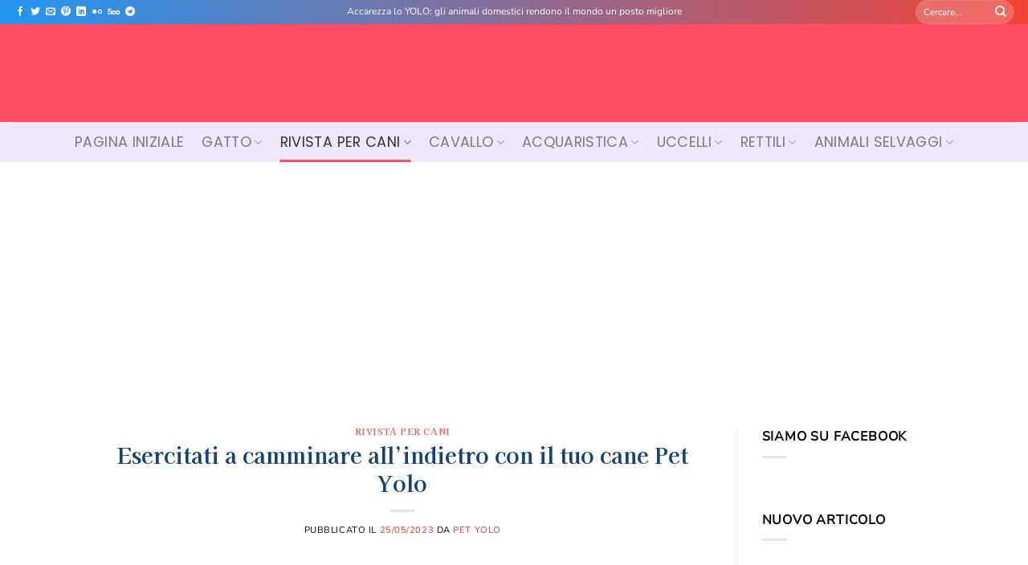

--- FILE ---
content_type: text/html
request_url: https://it.petyolo.org/esercitati-a-camminare-allindietro-con-il-tuo-cane-pet-yolo/
body_size: 64393
content:
<!DOCTYPE html><html lang="it-IT" prefix="og: https://ogp.me/ns#" class="loading-site no-js"><head><meta charset="UTF-8"/>
<script>var __ezHttpConsent={setByCat:function(src,tagType,attributes,category,force,customSetScriptFn=null){var setScript=function(){if(force||window.ezTcfConsent[category]){if(typeof customSetScriptFn==='function'){customSetScriptFn();}else{var scriptElement=document.createElement(tagType);scriptElement.src=src;attributes.forEach(function(attr){for(var key in attr){if(attr.hasOwnProperty(key)){scriptElement.setAttribute(key,attr[key]);}}});var firstScript=document.getElementsByTagName(tagType)[0];firstScript.parentNode.insertBefore(scriptElement,firstScript);}}};if(force||(window.ezTcfConsent&&window.ezTcfConsent.loaded)){setScript();}else if(typeof getEzConsentData==="function"){getEzConsentData().then(function(ezTcfConsent){if(ezTcfConsent&&ezTcfConsent.loaded){setScript();}else{console.error("cannot get ez consent data");force=true;setScript();}});}else{force=true;setScript();console.error("getEzConsentData is not a function");}},};</script>
<script>var ezTcfConsent=window.ezTcfConsent?window.ezTcfConsent:{loaded:false,store_info:false,develop_and_improve_services:false,measure_ad_performance:false,measure_content_performance:false,select_basic_ads:false,create_ad_profile:false,select_personalized_ads:false,create_content_profile:false,select_personalized_content:false,understand_audiences:false,use_limited_data_to_select_content:false,};function getEzConsentData(){return new Promise(function(resolve){document.addEventListener("ezConsentEvent",function(event){var ezTcfConsent=event.detail.ezTcfConsent;resolve(ezTcfConsent);});});}</script>
<script>if(typeof _setEzCookies!=='function'){function _setEzCookies(ezConsentData){var cookies=window.ezCookieQueue;for(var i=0;i<cookies.length;i++){var cookie=cookies[i];if(ezConsentData&&ezConsentData.loaded&&ezConsentData[cookie.tcfCategory]){document.cookie=cookie.name+"="+cookie.value;}}}}
window.ezCookieQueue=window.ezCookieQueue||[];if(typeof addEzCookies!=='function'){function addEzCookies(arr){window.ezCookieQueue=[...window.ezCookieQueue,...arr];}}
addEzCookies([{name:"ezoab_496440",value:"mod64-c; Path=/; Domain=petyolo.org; Max-Age=7200",tcfCategory:"store_info",isEzoic:"true",},{name:"ezosuibasgeneris-1",value:"e7b310a8-a9c2-4960-4b2c-a56e1e465668; Path=/; Domain=petyolo.org; Expires=Thu, 21 Jan 2027 04:46:20 UTC; Secure; SameSite=None",tcfCategory:"understand_audiences",isEzoic:"true",}]);if(window.ezTcfConsent&&window.ezTcfConsent.loaded){_setEzCookies(window.ezTcfConsent);}else if(typeof getEzConsentData==="function"){getEzConsentData().then(function(ezTcfConsent){if(ezTcfConsent&&ezTcfConsent.loaded){_setEzCookies(window.ezTcfConsent);}else{console.error("cannot get ez consent data");_setEzCookies(window.ezTcfConsent);}});}else{console.error("getEzConsentData is not a function");_setEzCookies(window.ezTcfConsent);}</script><script type="text/javascript" data-ezscrex='false' data-cfasync='false'>window._ezaq = Object.assign({"edge_cache_status":11,"edge_response_time":580,"url":"https://it.petyolo.org/esercitati-a-camminare-allindietro-con-il-tuo-cane-pet-yolo/"}, typeof window._ezaq !== "undefined" ? window._ezaq : {});</script><script type="text/javascript" data-ezscrex='false' data-cfasync='false'>window._ezaq = Object.assign({"ab_test_id":"mod64-c"}, typeof window._ezaq !== "undefined" ? window._ezaq : {});window.__ez=window.__ez||{};window.__ez.tf={};</script><script type="text/javascript" data-ezscrex='false' data-cfasync='false'>window.ezDisableAds = true;</script>
<script data-ezscrex='false' data-cfasync='false' data-pagespeed-no-defer>var __ez=__ez||{};__ez.stms=Date.now();__ez.evt={};__ez.script={};__ez.ck=__ez.ck||{};__ez.template={};__ez.template.isOrig=true;__ez.queue=__ez.queue||function(){var e=0,i=0,t=[],n=!1,o=[],r=[],s=!0,a=function(e,i,n,o,r,s,a){var l=arguments.length>7&&void 0!==arguments[7]?arguments[7]:window,d=this;this.name=e,this.funcName=i,this.parameters=null===n?null:w(n)?n:[n],this.isBlock=o,this.blockedBy=r,this.deleteWhenComplete=s,this.isError=!1,this.isComplete=!1,this.isInitialized=!1,this.proceedIfError=a,this.fWindow=l,this.isTimeDelay=!1,this.process=function(){f("... func = "+e),d.isInitialized=!0,d.isComplete=!0,f("... func.apply: "+e);var i=d.funcName.split("."),n=null,o=this.fWindow||window;i.length>3||(n=3===i.length?o[i[0]][i[1]][i[2]]:2===i.length?o[i[0]][i[1]]:o[d.funcName]),null!=n&&n.apply(null,this.parameters),!0===d.deleteWhenComplete&&delete t[e],!0===d.isBlock&&(f("----- F'D: "+d.name),m())}},l=function(e,i,t,n,o,r,s){var a=arguments.length>7&&void 0!==arguments[7]?arguments[7]:window,l=this;this.name=e,this.path=i,this.async=o,this.defer=r,this.isBlock=t,this.blockedBy=n,this.isInitialized=!1,this.isError=!1,this.isComplete=!1,this.proceedIfError=s,this.fWindow=a,this.isTimeDelay=!1,this.isPath=function(e){return"/"===e[0]&&"/"!==e[1]},this.getSrc=function(e){return void 0!==window.__ezScriptHost&&this.isPath(e)&&"banger.js"!==this.name?window.__ezScriptHost+e:e},this.process=function(){l.isInitialized=!0,f("... file = "+e);var i=this.fWindow?this.fWindow.document:document,t=i.createElement("script");t.src=this.getSrc(this.path),!0===o?t.async=!0:!0===r&&(t.defer=!0),t.onerror=function(){var e={url:window.location.href,name:l.name,path:l.path,user_agent:window.navigator.userAgent};"undefined"!=typeof _ezaq&&(e.pageview_id=_ezaq.page_view_id);var i=encodeURIComponent(JSON.stringify(e)),t=new XMLHttpRequest;t.open("GET","//g.ezoic.net/ezqlog?d="+i,!0),t.send(),f("----- ERR'D: "+l.name),l.isError=!0,!0===l.isBlock&&m()},t.onreadystatechange=t.onload=function(){var e=t.readyState;f("----- F'D: "+l.name),e&&!/loaded|complete/.test(e)||(l.isComplete=!0,!0===l.isBlock&&m())},i.getElementsByTagName("head")[0].appendChild(t)}},d=function(e,i){this.name=e,this.path="",this.async=!1,this.defer=!1,this.isBlock=!1,this.blockedBy=[],this.isInitialized=!0,this.isError=!1,this.isComplete=i,this.proceedIfError=!1,this.isTimeDelay=!1,this.process=function(){}};function c(e,i,n,s,a,d,c,u,f){var m=new l(e,i,n,s,a,d,c,f);!0===u?o[e]=m:r[e]=m,t[e]=m,h(m)}function h(e){!0!==u(e)&&0!=s&&e.process()}function u(e){if(!0===e.isTimeDelay&&!1===n)return f(e.name+" blocked = TIME DELAY!"),!0;if(w(e.blockedBy))for(var i=0;i<e.blockedBy.length;i++){var o=e.blockedBy[i];if(!1===t.hasOwnProperty(o))return f(e.name+" blocked = "+o),!0;if(!0===e.proceedIfError&&!0===t[o].isError)return!1;if(!1===t[o].isComplete)return f(e.name+" blocked = "+o),!0}return!1}function f(e){var i=window.location.href,t=new RegExp("[?&]ezq=([^&#]*)","i").exec(i);"1"===(t?t[1]:null)&&console.debug(e)}function m(){++e>200||(f("let's go"),p(o),p(r))}function p(e){for(var i in e)if(!1!==e.hasOwnProperty(i)){var t=e[i];!0===t.isComplete||u(t)||!0===t.isInitialized||!0===t.isError?!0===t.isError?f(t.name+": error"):!0===t.isComplete?f(t.name+": complete already"):!0===t.isInitialized&&f(t.name+": initialized already"):t.process()}}function w(e){return"[object Array]"==Object.prototype.toString.call(e)}return window.addEventListener("load",(function(){setTimeout((function(){n=!0,f("TDELAY -----"),m()}),5e3)}),!1),{addFile:c,addFileOnce:function(e,i,n,o,r,s,a,l,d){t[e]||c(e,i,n,o,r,s,a,l,d)},addDelayFile:function(e,i){var n=new l(e,i,!1,[],!1,!1,!0);n.isTimeDelay=!0,f(e+" ...  FILE! TDELAY"),r[e]=n,t[e]=n,h(n)},addFunc:function(e,n,s,l,d,c,u,f,m,p){!0===c&&(e=e+"_"+i++);var w=new a(e,n,s,l,d,u,f,p);!0===m?o[e]=w:r[e]=w,t[e]=w,h(w)},addDelayFunc:function(e,i,n){var o=new a(e,i,n,!1,[],!0,!0);o.isTimeDelay=!0,f(e+" ...  FUNCTION! TDELAY"),r[e]=o,t[e]=o,h(o)},items:t,processAll:m,setallowLoad:function(e){s=e},markLoaded:function(e){if(e&&0!==e.length){if(e in t){var i=t[e];!0===i.isComplete?f(i.name+" "+e+": error loaded duplicate"):(i.isComplete=!0,i.isInitialized=!0)}else t[e]=new d(e,!0);f("markLoaded dummyfile: "+t[e].name)}},logWhatsBlocked:function(){for(var e in t)!1!==t.hasOwnProperty(e)&&u(t[e])}}}();__ez.evt.add=function(e,t,n){e.addEventListener?e.addEventListener(t,n,!1):e.attachEvent?e.attachEvent("on"+t,n):e["on"+t]=n()},__ez.evt.remove=function(e,t,n){e.removeEventListener?e.removeEventListener(t,n,!1):e.detachEvent?e.detachEvent("on"+t,n):delete e["on"+t]};__ez.script.add=function(e){var t=document.createElement("script");t.src=e,t.async=!0,t.type="text/javascript",document.getElementsByTagName("head")[0].appendChild(t)};__ez.dot=__ez.dot||{};__ez.queue.addFileOnce('/detroitchicago/boise.js', '/detroitchicago/boise.js?gcb=195-0&cb=5', true, [], true, false, true, false);__ez.queue.addFileOnce('/parsonsmaize/abilene.js', '/parsonsmaize/abilene.js?gcb=195-0&cb=e80eca0cdb', true, [], true, false, true, false);__ez.queue.addFileOnce('/parsonsmaize/mulvane.js', '/parsonsmaize/mulvane.js?gcb=195-0&cb=e75e48eec0', true, ['/parsonsmaize/abilene.js'], true, false, true, false);__ez.queue.addFileOnce('/detroitchicago/birmingham.js', '/detroitchicago/birmingham.js?gcb=195-0&cb=539c47377c', true, ['/parsonsmaize/abilene.js'], true, false, true, false);</script>
<script data-ezscrex="false" type="text/javascript" data-cfasync="false">window._ezaq = Object.assign({"ad_cache_level":0,"adpicker_placement_cnt":0,"ai_placeholder_cache_level":0,"ai_placeholder_placement_cnt":-1,"article_category":"Rivista per Cani","author":"Pet Yolo","domain":"petyolo.org","domain_id":496440,"ezcache_level":0,"ezcache_skip_code":14,"has_bad_image":0,"has_bad_words":0,"is_sitespeed":0,"lt_cache_level":0,"publish_date":"2023-05-25","response_size":285073,"response_size_orig":279317,"response_time_orig":670,"template_id":5,"url":"https://it.petyolo.org/esercitati-a-camminare-allindietro-con-il-tuo-cane-pet-yolo/","word_count":0,"worst_bad_word_level":0}, typeof window._ezaq !== "undefined" ? window._ezaq : {});__ez.queue.markLoaded('ezaqBaseReady');</script>
<script type='text/javascript' data-ezscrex='false' data-cfasync='false'>
window.ezAnalyticsStatic = true;

function analyticsAddScript(script) {
	var ezDynamic = document.createElement('script');
	ezDynamic.type = 'text/javascript';
	ezDynamic.innerHTML = script;
	document.head.appendChild(ezDynamic);
}
function getCookiesWithPrefix() {
    var allCookies = document.cookie.split(';');
    var cookiesWithPrefix = {};

    for (var i = 0; i < allCookies.length; i++) {
        var cookie = allCookies[i].trim();

        for (var j = 0; j < arguments.length; j++) {
            var prefix = arguments[j];
            if (cookie.indexOf(prefix) === 0) {
                var cookieParts = cookie.split('=');
                var cookieName = cookieParts[0];
                var cookieValue = cookieParts.slice(1).join('=');
                cookiesWithPrefix[cookieName] = decodeURIComponent(cookieValue);
                break; // Once matched, no need to check other prefixes
            }
        }
    }

    return cookiesWithPrefix;
}
function productAnalytics() {
	var d = {"pr":[6],"omd5":"2ee97d3bdf9e1112e4cbf153986236e9","nar":"risk score"};
	d.u = _ezaq.url;
	d.p = _ezaq.page_view_id;
	d.v = _ezaq.visit_uuid;
	d.ab = _ezaq.ab_test_id;
	d.e = JSON.stringify(_ezaq);
	d.ref = document.referrer;
	d.c = getCookiesWithPrefix('active_template', 'ez', 'lp_');
	if(typeof ez_utmParams !== 'undefined') {
		d.utm = ez_utmParams;
	}

	var dataText = JSON.stringify(d);
	var xhr = new XMLHttpRequest();
	xhr.open('POST','/ezais/analytics?cb=1', true);
	xhr.onload = function () {
		if (xhr.status!=200) {
            return;
		}

        if(document.readyState !== 'loading') {
            analyticsAddScript(xhr.response);
            return;
        }

        var eventFunc = function() {
            if(document.readyState === 'loading') {
                return;
            }
            document.removeEventListener('readystatechange', eventFunc, false);
            analyticsAddScript(xhr.response);
        };

        document.addEventListener('readystatechange', eventFunc, false);
	};
	xhr.setRequestHeader('Content-Type','text/plain');
	xhr.send(dataText);
}
__ez.queue.addFunc("productAnalytics", "productAnalytics", null, true, ['ezaqBaseReady'], false, false, false, true);
</script><base href="https://it.petyolo.org/esercitati-a-camminare-allindietro-con-il-tuo-cane-pet-yolo/"/>
	
	<link rel="profile" href="https://gmpg.org/xfn/11"/>
	

	<script>(function(html){html.className = html.className.replace(/\bno-js\b/,'js')})(document.documentElement);</script>
	<style>img:is([sizes="auto" i], [sizes^="auto," i]) { contain-intrinsic-size: 3000px 1500px }</style>
	<meta name="viewport" content="width=device-width, initial-scale=1"/>
<!-- Ottimizzazione per i motori di ricerca di Rank Math - https://rankmath.com/ -->
<title>Esercitati A Camminare All&#39;indietro Con Il Tuo Cane Pet Yolo</title>
<meta name="description" content="Esercitati a camminare all&#39;indietro con il tuo cane Pet Yolo ◈ IT Pet YOLO Gennaio 2026"/>
<meta name="robots" content="follow, index, max-snippet:-1, max-video-preview:-1, max-image-preview:large"/>
<link rel="canonical" href="https://it.petyolo.org/esercitati-a-camminare-allindietro-con-il-tuo-cane-pet-yolo/"/>
<meta property="og:locale" content="it_IT"/>
<meta property="og:type" content="article"/>
<meta property="og:title" content="Esercitati A Camminare All&#39;indietro Con Il Tuo Cane Pet Yolo"/>
<meta property="og:description" content="Esercitati a camminare all&#39;indietro con il tuo cane Pet Yolo ◈ IT Pet YOLO Gennaio 2026"/>
<meta property="og:url" content="https://it.petyolo.org/esercitati-a-camminare-allindietro-con-il-tuo-cane-pet-yolo/"/>
<meta property="og:site_name" content="IT Pet YOLO"/>
<meta property="article:publisher" content="https://www.facebook.com/petyoloblog"/>
<meta property="article:author" content="https://www.facebook.com/petyoloblog"/>
<meta property="article:tag" content="allindietro"/>
<meta property="article:tag" content="camminare"/>
<meta property="article:tag" content="Cane"/>
<meta property="article:tag" content="con"/>
<meta property="article:tag" content="Esercitati"/>
<meta property="article:tag" content="Pet"/>
<meta property="article:tag" content="tuo"/>
<meta property="article:tag" content="Yolo"/>
<meta property="article:section" content="Rivista per Cani"/>
<meta property="og:image" content="https://it.petyolo.org/wp-content/uploads/2023/05/rueckwaerts-gehen-760x570-1-scaled-1024x768.jpg"/>
<meta property="og:image:secure_url" content="https://it.petyolo.org/wp-content/uploads/2023/05/rueckwaerts-gehen-760x570-1-scaled-1024x768.jpg"/>
<meta property="og:image:width" content="1020"/>
<meta property="og:image:height" content="765"/>
<meta property="og:image:alt" content="Esercitati a camminare all’indietro con il tuo cane  Pet Yolo"/>
<meta property="og:image:type" content="image/jpeg"/>
<meta property="article:published_time" content="2023-05-25T10:01:08+02:00"/>
<meta name="twitter:card" content="summary_large_image"/>
<meta name="twitter:title" content="Esercitati A Camminare All&#39;indietro Con Il Tuo Cane Pet Yolo"/>
<meta name="twitter:description" content="Esercitati a camminare all&#39;indietro con il tuo cane Pet Yolo ◈ IT Pet YOLO Gennaio 2026"/>
<meta name="twitter:site" content="@@petyoloblog"/>
<meta name="twitter:creator" content="@petyoloblog"/>
<meta name="twitter:image" content="https://it.petyolo.org/wp-content/uploads/2023/05/rueckwaerts-gehen-760x570-1-scaled-1024x768.jpg"/>
<meta name="twitter:label1" content="Scritto da"/>
<meta name="twitter:data1" content="Pet Yolo"/>
<meta name="twitter:label2" content="Tempo di lettura"/>
<meta name="twitter:data2" content="3 minuti"/>
<script type="application/ld+json" class="rank-math-schema-pro">{"@context":"https://schema.org","@graph":[{"@type":"Organization","@id":"https://it.petyolo.org/#organization","name":"Pet Yolo: Magazin f\u00fcr Tiere","url":"https://it.petyolo.org","sameAs":["https://www.facebook.com/petyoloblog","https://twitter.com/@petyoloblog"],"logo":{"@type":"ImageObject","@id":"https://it.petyolo.org/#logo","url":"https://it.petyolo.org/wp-content/uploads/2022/10/pet-yolo-logo.jpg","contentUrl":"https://it.petyolo.org/wp-content/uploads/2022/10/pet-yolo-logo.jpg","caption":"IT Pet YOLO","inLanguage":"it-IT","width":"500","height":"500"}},{"@type":"WebSite","@id":"https://it.petyolo.org/#website","url":"https://it.petyolo.org","name":"IT Pet YOLO","publisher":{"@id":"https://it.petyolo.org/#organization"},"inLanguage":"it-IT"},{"@type":"ImageObject","@id":"https://it.petyolo.org/wp-content/uploads/2023/05/rueckwaerts-gehen-760x570-1-scaled.jpg","url":"https://it.petyolo.org/wp-content/uploads/2023/05/rueckwaerts-gehen-760x570-1-scaled.jpg","width":"2560","height":"1920","inLanguage":"it-IT"},{"@type":"BreadcrumbList","@id":"https://it.petyolo.org/esercitati-a-camminare-allindietro-con-il-tuo-cane-pet-yolo/#breadcrumb","itemListElement":[{"@type":"ListItem","position":"1","item":{"@id":"https://it.petyolo.org","name":"Startseite"}},{"@type":"ListItem","position":"2","item":{"@id":"https://it.petyolo.org/cani/","name":"Rivista per Cani"}},{"@type":"ListItem","position":"3","item":{"@id":"https://it.petyolo.org/esercitati-a-camminare-allindietro-con-il-tuo-cane-pet-yolo/","name":"Esercitati a camminare all&#8217;indietro con il tuo cane  Pet Yolo"}}]},{"@type":"WebPage","@id":"https://it.petyolo.org/esercitati-a-camminare-allindietro-con-il-tuo-cane-pet-yolo/#webpage","url":"https://it.petyolo.org/esercitati-a-camminare-allindietro-con-il-tuo-cane-pet-yolo/","name":"Esercitati A Camminare All&#039;indietro Con Il Tuo Cane Pet Yolo","datePublished":"2023-05-25T10:01:08+02:00","dateModified":"2023-05-25T10:01:08+02:00","isPartOf":{"@id":"https://it.petyolo.org/#website"},"primaryImageOfPage":{"@id":"https://it.petyolo.org/wp-content/uploads/2023/05/rueckwaerts-gehen-760x570-1-scaled.jpg"},"inLanguage":"it-IT","breadcrumb":{"@id":"https://it.petyolo.org/esercitati-a-camminare-allindietro-con-il-tuo-cane-pet-yolo/#breadcrumb"}},{"@type":"Person","@id":"https://it.petyolo.org/author/petyolosys/","name":"Pet Yolo","description":"Ti portiamo le ultime notizie e consigli sulla cura dei tuoi animali domestici, inclusi consigli su come mantenerli sani e felici.","url":"https://it.petyolo.org/author/petyolosys/","image":{"@type":"ImageObject","@id":"https://it.petyolo.org/wp-content/uploads/2023/02/pet-yolo-logo-Custom.jpg","url":"https://it.petyolo.org/wp-content/uploads/2023/02/pet-yolo-logo-Custom.jpg","caption":"Pet Yolo","inLanguage":"it-IT"},"sameAs":["https://it.petyolo.org"]},{"@type":"NewsArticle","headline":"Esercitati A Camminare All&#039;indietro Con Il Tuo Cane Pet Yolo","datePublished":"2023-05-25T10:01:08+02:00","dateModified":"2023-05-25T10:01:08+02:00","articleSection":"Rivista per Cani","author":{"@id":"https://it.petyolo.org/author/petyolosys/","name":"Pet Yolo"},"publisher":{"@id":"https://it.petyolo.org/#organization"},"description":"Esercitati a camminare all&#039;indietro con il tuo cane Pet Yolo \u25c8 IT Pet YOLO Gennaio 2026","copyrightYear":"2023","copyrightHolder":{"@id":"https://it.petyolo.org/#organization"},"name":"Esercitati A Camminare All&#039;indietro Con Il Tuo Cane Pet Yolo","@id":"https://it.petyolo.org/esercitati-a-camminare-allindietro-con-il-tuo-cane-pet-yolo/#richSnippet","isPartOf":{"@id":"https://it.petyolo.org/esercitati-a-camminare-allindietro-con-il-tuo-cane-pet-yolo/#webpage"},"image":{"@id":"https://it.petyolo.org/wp-content/uploads/2023/05/rueckwaerts-gehen-760x570-1-scaled.jpg"},"inLanguage":"it-IT","mainEntityOfPage":{"@id":"https://it.petyolo.org/esercitati-a-camminare-allindietro-con-il-tuo-cane-pet-yolo/#webpage"}}]}</script>
<!-- /Rank Math WordPress SEO plugin -->


<link rel="dns-prefetch" href="//cdnjs.cloudflare.com"/>
<link rel="dns-prefetch" href="//maps.googleapis.com"/>
<link rel="dns-prefetch" href="//maps.gstatic.com"/>

<link rel="dns-prefetch" href="//use.fontawesome.com"/>
<link rel="dns-prefetch" href="//ajax.googleapis.com"/>
<link rel="dns-prefetch" href="//apis.google.com"/>
<link rel="dns-prefetch" href="//google-analytics.com"/>
<link rel="dns-prefetch" href="//www.google-analytics.com"/>
<link rel="dns-prefetch" href="//ssl.google-analytics.com"/>
<link rel="dns-prefetch" href="//www.googletagmanager.com"/>
<link rel="dns-prefetch" href="//www.googletagservices.com"/>
<link rel="dns-prefetch" href="//googleads.g.doubleclick.net"/>
<link rel="dns-prefetch" href="//adservice.google.com"/>
<link rel="dns-prefetch" href="//pagead2.googlesyndication.com"/>
<link rel="dns-prefetch" href="//tpc.googlesyndication.com"/>
<link rel="dns-prefetch" href="//youtube.com"/>
<link rel="dns-prefetch" href="//i.ytimg.com"/>
<link rel="dns-prefetch" href="//player.vimeo.com"/>
<link rel="dns-prefetch" href="//api.pinterest.com"/>
<link rel="dns-prefetch" href="//assets.pinterest.com"/>
<link rel="dns-prefetch" href="//connect.facebook.net"/>
<link rel="dns-prefetch" href="//platform.twitter.com"/>
<link rel="dns-prefetch" href="//syndication.twitter.com"/>
<link rel="dns-prefetch" href="//platform.instagram.com"/>
<link rel="dns-prefetch" href="//referrer.disqus.com"/>
<link rel="dns-prefetch" href="//c.disquscdn.com"/>
<link rel="dns-prefetch" href="//cdn.ampproject.org"/>
<link rel="dns-prefetch" href="//pixel.wp.com"/>
<link rel="dns-prefetch" href="//disqus.com"/>
<link rel="dns-prefetch" href="//s.gravatar.com"/>
<link rel="dns-prefetch" href="//0.gravatar.com"/>
<link rel="dns-prefetch" href="//2.gravatar.com"/>
<link rel="dns-prefetch" href="//1.gravatar.com"/>
<link rel="dns-prefetch" href="//sitename.disqus.com"/>
<link rel="dns-prefetch" href="//s7.addthis.com"/>
<link rel="dns-prefetch" href="//platform.linkedin.com"/>
<link rel="dns-prefetch" href="//w.sharethis.com"/>
<link rel="dns-prefetch" href="//s0.wp.com"/>
<link rel="dns-prefetch" href="//s1.wp.com"/>
<link rel="dns-prefetch" href="//s2.wp.com"/>
<link rel="dns-prefetch" href="//stats.wp.com"/>
<link rel="dns-prefetch" href="//ajax.microsoft.com"/>
<link rel="dns-prefetch" href="//ajax.aspnetcdn.com"/>
<link rel="dns-prefetch" href="//s3.amazonaws.com"/>
<link rel="dns-prefetch" href="//code.jquery.com"/>
<link rel="dns-prefetch" href="//stackpath.bootstrapcdn.com"/>
<link rel="dns-prefetch" href="//github.githubassets.com"/>
<link rel="dns-prefetch" href="//ad.doubleclick.net"/>
<link rel="dns-prefetch" href="//stats.g.doubleclick.net"/>
<link rel="dns-prefetch" href="//cm.g.doubleclick.net"/>
<link rel="dns-prefetch" href="//stats.buysellads.com"/>
<link rel="dns-prefetch" href="//s3.buysellads.com"/>
<link rel="prefetch" href="https://it.petyolo.org/wp-content/themes/flatsome/assets/js/flatsome.js?ver=8e60d746741250b4dd4e"/>
<link rel="prefetch" href="https://it.petyolo.org/wp-content/themes/flatsome/assets/js/chunk.slider.js?ver=3.19.5"/>
<link rel="prefetch" href="https://it.petyolo.org/wp-content/themes/flatsome/assets/js/chunk.popups.js?ver=3.19.5"/>
<link rel="prefetch" href="https://it.petyolo.org/wp-content/themes/flatsome/assets/js/chunk.tooltips.js?ver=3.19.5"/>
<link rel="alternate" type="application/rss+xml" title="IT Pet YOLO » Feed" href="https://it.petyolo.org/feed/"/>
<link rel="alternate" type="application/rss+xml" title="IT Pet YOLO » Feed dei commenti" href="https://it.petyolo.org/comments/feed/"/>
<link rel="alternate" type="application/rss+xml" title="IT Pet YOLO » Esercitati a camminare all’indietro con il tuo cane  Pet Yolo Feed dei commenti" href="https://it.petyolo.org/esercitati-a-camminare-allindietro-con-il-tuo-cane-pet-yolo/feed/"/>
<!-- it.petyolo.org is managing ads with Advanced Ads 2.0.10 – https://wpadvancedads.com/ --><!--noptimize--><script id="petyo-ready">
			window.advanced_ads_ready=function(e,a){a=a||"complete";var d=function(e){return"interactive"===a?"loading"!==e:"complete"===e};d(document.readyState)?e():document.addEventListener("readystatechange",(function(a){d(a.target.readyState)&&e()}),{once:"interactive"===a})},window.advanced_ads_ready_queue=window.advanced_ads_ready_queue||[];		</script>
		<!--/noptimize--><style id="wp-block-library-inline-css" type="text/css">
:root{--wp-admin-theme-color:#007cba;--wp-admin-theme-color--rgb:0,124,186;--wp-admin-theme-color-darker-10:#006ba1;--wp-admin-theme-color-darker-10--rgb:0,107,161;--wp-admin-theme-color-darker-20:#005a87;--wp-admin-theme-color-darker-20--rgb:0,90,135;--wp-admin-border-width-focus:2px;--wp-block-synced-color:#7a00df;--wp-block-synced-color--rgb:122,0,223;--wp-bound-block-color:var(--wp-block-synced-color)}@media (min-resolution:192dpi){:root{--wp-admin-border-width-focus:1.5px}}.wp-element-button{cursor:pointer}:root{--wp--preset--font-size--normal:16px;--wp--preset--font-size--huge:42px}:root .has-very-light-gray-background-color{background-color:#eee}:root .has-very-dark-gray-background-color{background-color:#313131}:root .has-very-light-gray-color{color:#eee}:root .has-very-dark-gray-color{color:#313131}:root .has-vivid-green-cyan-to-vivid-cyan-blue-gradient-background{background:linear-gradient(135deg,#00d084,#0693e3)}:root .has-purple-crush-gradient-background{background:linear-gradient(135deg,#34e2e4,#4721fb 50%,#ab1dfe)}:root .has-hazy-dawn-gradient-background{background:linear-gradient(135deg,#faaca8,#dad0ec)}:root .has-subdued-olive-gradient-background{background:linear-gradient(135deg,#fafae1,#67a671)}:root .has-atomic-cream-gradient-background{background:linear-gradient(135deg,#fdd79a,#004a59)}:root .has-nightshade-gradient-background{background:linear-gradient(135deg,#330968,#31cdcf)}:root .has-midnight-gradient-background{background:linear-gradient(135deg,#020381,#2874fc)}.has-regular-font-size{font-size:1em}.has-larger-font-size{font-size:2.625em}.has-normal-font-size{font-size:var(--wp--preset--font-size--normal)}.has-huge-font-size{font-size:var(--wp--preset--font-size--huge)}.has-text-align-center{text-align:center}.has-text-align-left{text-align:left}.has-text-align-right{text-align:right}#end-resizable-editor-section{display:none}.aligncenter{clear:both}.items-justified-left{justify-content:flex-start}.items-justified-center{justify-content:center}.items-justified-right{justify-content:flex-end}.items-justified-space-between{justify-content:space-between}.screen-reader-text{border:0;clip:rect(1px,1px,1px,1px);clip-path:inset(50%);height:1px;margin:-1px;overflow:hidden;padding:0;position:absolute;width:1px;word-wrap:normal!important}.screen-reader-text:focus{background-color:#ddd;clip:auto!important;clip-path:none;color:#444;display:block;font-size:1em;height:auto;left:5px;line-height:normal;padding:15px 23px 14px;text-decoration:none;top:5px;width:auto;z-index:100000}html :where(.has-border-color){border-style:solid}html :where([style*=border-top-color]){border-top-style:solid}html :where([style*=border-right-color]){border-right-style:solid}html :where([style*=border-bottom-color]){border-bottom-style:solid}html :where([style*=border-left-color]){border-left-style:solid}html :where([style*=border-width]){border-style:solid}html :where([style*=border-top-width]){border-top-style:solid}html :where([style*=border-right-width]){border-right-style:solid}html :where([style*=border-bottom-width]){border-bottom-style:solid}html :where([style*=border-left-width]){border-left-style:solid}html :where(img[class*=wp-image-]){height:auto;max-width:100%}:where(figure){margin:0 0 1em}html :where(.is-position-sticky){--wp-admin--admin-bar--position-offset:var(--wp-admin--admin-bar--height,0px)}@media screen and (max-width:600px){html :where(.is-position-sticky){--wp-admin--admin-bar--position-offset:0px}}
</style>
<link data-minify="1" rel="stylesheet" id="related-posts-by-taxonomy-css" href="https://it.petyolo.org/wp-content/cache/min/1/wp-content/plugins/related-posts-by-taxonomy/includes/assets/css/styles.css?ver=1734762137" type="text/css" media="all"/>
<link data-minify="1" rel="stylesheet" id="wp_automatic_gallery_style-css" href="https://it.petyolo.org/wp-content/cache/min/1/wp-content/plugins/wp-automatic/css/wp-automatic.css?ver=1734762137" type="text/css" media="all"/>
<link rel="stylesheet" id="open-sans-css" href="https://it.petyolo.org/wp-content/cache/perfmatters/it.petyolo.org/fonts/a2117923cef1.google-fonts.min.css" type="text/css" media="all"/>
<link data-minify="1" rel="stylesheet" id="multiple-authors-widget-css-css" href="https://it.petyolo.org/wp-content/cache/min/1/wp-content/plugins/publishpress-authors/src/assets/css/multiple-authors-widget.css?ver=1734762137" type="text/css" media="all"/>
<style id="multiple-authors-widget-css-inline-css" type="text/css">
:root { --ppa-color-scheme: #655997; --ppa-color-scheme-active: #514779; }
</style>
<link data-minify="1" rel="stylesheet" id="multiple-authors-fontawesome-css" href="https://it.petyolo.org/wp-content/cache/min/1/ajax/libs/font-awesome/6.7.1/css/all.min.css?ver=1734762137" type="text/css" media="all"/>
<link data-minify="1" rel="stylesheet" id="fixedtoc-style-css" href="https://it.petyolo.org/wp-content/cache/min/1/wp-content/plugins/fixed-toc/frontend/assets/css/ftoc.min.css?ver=1734762137" type="text/css" media="all"/>
<style id="fixedtoc-style-inline-css" type="text/css">
#ftwp-container.ftwp-fixed-to-post.ftwp-bottom-left #ftwp-trigger, #ftwp-container.ftwp-fixed-to-post.ftwp-bottom-left #ftwp-contents { bottom: 20px; } .ftwp-in-post#ftwp-container-outer { height: auto; } .ftwp-in-post#ftwp-container-outer.ftwp-float-center { width: auto; } #ftwp-container.ftwp-wrap #ftwp-contents { width: 250px; height: auto; } .ftwp-in-post#ftwp-container-outer #ftwp-contents { height: auto; } .ftwp-in-post#ftwp-container-outer.ftwp-float-center #ftwp-contents { width: auto; } #ftwp-container.ftwp-wrap #ftwp-trigger { width: 37px; height: 37px; font-size: 22.2px; } #ftwp-container #ftwp-trigger.ftwp-border-thin { font-size: 21.7px; } #ftwp-container.ftwp-wrap #ftwp-header { font-size: 22px; font-family: inherit; } #ftwp-container.ftwp-wrap #ftwp-header-title { font-weight: bold; } #ftwp-container.ftwp-wrap #ftwp-list { font-size: 14px; font-family: inherit; } #ftwp-container #ftwp-list.ftwp-liststyle-decimal .ftwp-anchor::before { font-size: 14px; } #ftwp-container #ftwp-list.ftwp-strong-first>.ftwp-item>.ftwp-anchor .ftwp-text { font-size: 15.4px; } #ftwp-container #ftwp-list.ftwp-strong-first.ftwp-liststyle-decimal>.ftwp-item>.ftwp-anchor::before { font-size: 15.4px; } #ftwp-container.ftwp-wrap #ftwp-trigger { color: #333; background: rgba(243,243,243,0.95); } #ftwp-container.ftwp-wrap #ftwp-trigger { border-color: rgba(51,51,51,0.95); } #ftwp-container.ftwp-wrap #ftwp-contents { border-color: rgba(51,51,51,0.95); } #ftwp-container.ftwp-wrap #ftwp-header { color: #333; background: rgba(243,243,243,0.95); } #ftwp-container.ftwp-wrap #ftwp-contents:hover #ftwp-header { background: #f3f3f3; } #ftwp-container.ftwp-wrap #ftwp-list { color: #333; background: rgba(243,243,243,0.95); } #ftwp-container.ftwp-wrap #ftwp-contents:hover #ftwp-list { background: #f3f3f3; } #ftwp-container.ftwp-wrap #ftwp-list .ftwp-anchor:hover { color: #00A368; } #ftwp-container.ftwp-wrap #ftwp-list .ftwp-anchor:focus, #ftwp-container.ftwp-wrap #ftwp-list .ftwp-active, #ftwp-container.ftwp-wrap #ftwp-list .ftwp-active:hover { color: #fff; } #ftwp-container.ftwp-wrap #ftwp-list .ftwp-text::before { background: rgba(221,51,51,0.95); } .ftwp-heading-target::before { background: rgba(221,51,51,0.95); }
</style>
<link data-minify="1" rel="stylesheet" id="flatsome-main-css" href="https://it.petyolo.org/wp-content/cache/min/1/wp-content/themes/flatsome/assets/css/flatsome.css?ver=1734762137" type="text/css" media="all"/>
<style id="flatsome-main-inline-css" type="text/css">
@font-face {
				font-family: "fl-icons";
				font-display: block;
				src: url(https://it.petyolo.org/wp-content/themes/flatsome/assets/css/icons/fl-icons.eot?v=3.19.5);
				src:
					url(https://it.petyolo.org/wp-content/themes/flatsome/assets/css/icons/fl-icons.eot#iefix?v=3.19.5) format("embedded-opentype"),
					url(https://it.petyolo.org/wp-content/themes/flatsome/assets/css/icons/fl-icons.woff2?v=3.19.5) format("woff2"),
					url(https://it.petyolo.org/wp-content/themes/flatsome/assets/css/icons/fl-icons.ttf?v=3.19.5) format("truetype"),
					url(https://it.petyolo.org/wp-content/themes/flatsome/assets/css/icons/fl-icons.woff?v=3.19.5) format("woff"),
					url(https://it.petyolo.org/wp-content/themes/flatsome/assets/css/icons/fl-icons.svg?v=3.19.5#fl-icons) format("svg");
			}
</style>
<link rel="stylesheet" id="flatsome-style-css" href="https://it.petyolo.org/wp-content/themes/flatsome-child/style.css?ver=3.0" type="text/css" media="all"/>
<style id="rocket-lazyload-inline-css" type="text/css">
.rll-youtube-player{position:relative;padding-bottom:56.23%;height:0;overflow:hidden;max-width:100%;}.rll-youtube-player:focus-within{outline: 2px solid currentColor;outline-offset: 5px;}.rll-youtube-player iframe{position:absolute;top:0;left:0;width:100%;height:100%;z-index:100;background:0 0}.rll-youtube-player img{bottom:0;display:block;left:0;margin:auto;max-width:100%;width:100%;position:absolute;right:0;top:0;border:none;height:auto;-webkit-transition:.4s all;-moz-transition:.4s all;transition:.4s all}.rll-youtube-player img:hover{-webkit-filter:brightness(75%)}.rll-youtube-player .play{height:100%;width:100%;left:0;top:0;position:absolute;background:url(https://it.petyolo.org/wp-content/plugins/wp-rocket/assets/img/youtube.png) no-repeat center;background-color: transparent !important;cursor:pointer;border:none;}
</style>
<script type="text/javascript" src="https://it.petyolo.org/wp-includes/js/jquery/jquery.min.js?ver=3.7.1" id="jquery-core-js"></script>
<script data-minify="1" type="text/javascript" src="https://it.petyolo.org/wp-content/cache/min/1/wp-content/plugins/wp-automatic/js/main-front.js?ver=1734762137" id="wp_automatic_gallery-js"></script>
<script data-minify="1" async="" src="https://it.petyolo.org/wp-content/cache/min/1/wp-content/uploads/perfmatters/gtagv4.js?ver=1735448161"></script><script>window.dataLayer = window.dataLayer || [];function gtag(){dataLayer.push(arguments);}gtag("js", new Date());gtag("config", "G-QDTXKZEGXP");</script><meta http-equiv="REFRESH" content="1800"/>
<meta name="google-site-verification" content="MTfqFhNX-cAScApZEhgnSnqbsxG82mXslf-dBB6IAVY"/>
<meta name="p:domain_verify" content="60fcc7ff6eccde6eeb35ea23bd551d21"/>
<meta name="msvalidate.01" content="840C8986A9E79F5FA5CFC6E0D84C30E0"/>
<!-- Google tag (gtag.js) -->
<script async="" src="https://www.googletagmanager.com/gtag/js?id=UA-246552618-1"></script>
<script>
  window.dataLayer = window.dataLayer || [];
  function gtag(){dataLayer.push(arguments);}
  gtag('js', new Date());

  gtag('config', 'UA-246552618-1');
</script>

<script async="" src="https://pagead2.googlesyndication.com/pagead/js/adsbygoogle.js?client=ca-pub-5984004988863021" crossorigin="anonymous"></script><link rel="icon" href="https://it.petyolo.org/wp-content/uploads/2023/02/cropped-favicon-32x32-1-32x32.png" sizes="32x32"/>
<link rel="icon" href="https://it.petyolo.org/wp-content/uploads/2023/02/cropped-favicon-32x32-1-192x192.png" sizes="192x192"/>
<link rel="apple-touch-icon" href="https://it.petyolo.org/wp-content/uploads/2023/02/cropped-favicon-32x32-1-180x180.png"/>
<meta name="msapplication-TileImage" content="https://it.petyolo.org/wp-content/uploads/2023/02/cropped-favicon-32x32-1-270x270.png"/>
<style id="custom-css" type="text/css">:root {--primary-color: #ff4d63;--fs-color-primary: #ff4d63;--fs-color-secondary: #d26e4b;--fs-color-success: #7a9c59;--fs-color-alert: #b20000;--fs-experimental-link-color: #dd3333;--fs-experimental-link-color-hover: #000000;}.tooltipster-base {--tooltip-color: #fff;--tooltip-bg-color: #000;}.off-canvas-right .mfp-content, .off-canvas-left .mfp-content {--drawer-width: 300px;}.header-main{height: 122px}#logo img{max-height: 122px}#logo{width:92px;}#logo img{padding:5px 0;}.header-bottom{min-height: 40px}.header-top{min-height: 30px}.transparent .header-main{height: 90px}.transparent #logo img{max-height: 90px}.has-transparent + .page-title:first-of-type,.has-transparent + #main > .page-title,.has-transparent + #main > div > .page-title,.has-transparent + #main .page-header-wrapper:first-of-type .page-title{padding-top: 170px;}.header.show-on-scroll,.stuck .header-main{height:70px!important}.stuck #logo img{max-height: 70px!important}.search-form{ width: 30%;}.header-bg-color {background-color: #ff4d63}.header-bottom {background-color: #efe7fc}.top-bar-nav > li > a{line-height: 16px }.header-main .nav > li > a{line-height: 16px }.stuck .header-main .nav > li > a{line-height: 50px }.header-bottom-nav > li > a{line-height: 30px }@media (max-width: 549px) {.header-main{height: 80px}#logo img{max-height: 80px}}.nav-dropdown{border-radius:15px}.nav-dropdown{font-size:100%}.header-top{background-color:#ff6477!important;}body{color: #000000}h1,h2,h3,h4,h5,h6,.heading-font{color: #144272;}body{font-size: 100%;}@media screen and (max-width: 549px){body{font-size: 100%;}}body{font-family: "Nunito Sans", sans-serif;}body {font-weight: 400;font-style: normal;}.nav > li > a {font-family: Poppins, sans-serif;}.mobile-sidebar-levels-2 .nav > li > ul > li > a {font-family: Poppins, sans-serif;}.nav > li > a,.mobile-sidebar-levels-2 .nav > li > ul > li > a {font-weight: 400;font-style: normal;}h1,h2,h3,h4,h5,h6,.heading-font, .off-canvas-center .nav-sidebar.nav-vertical > li > a{font-family: "Kaisei Tokumin", sans-serif;}h1,h2,h3,h4,h5,h6,.heading-font,.banner h1,.banner h2 {font-weight: 700;font-style: normal;}.alt-font{font-family: Acme, sans-serif;}.alt-font {font-weight: 400!important;font-style: normal!important;}.widget:where(:not(.widget_shopping_cart)) a{color: #dd3333;}.widget:where(:not(.widget_shopping_cart)) a:hover{color: rgba(0,0,0,0.22);}.widget .tagcloud a:hover{border-color: rgba(0,0,0,0.22); background-color: rgba(0,0,0,0.22);}.footer-2{background-color: rgba(119,119,119,0)}.absolute-footer, html{background-color: #efe7fc}.nav-vertical-fly-out > li + li {border-top-width: 1px; border-top-style: solid;}.label-new.menu-item > a:after{content:"Nuovo";}.label-hot.menu-item > a:after{content:"Popolare";}.label-sale.menu-item > a:after{content:"Offerta";}.label-popular.menu-item > a:after{content:"Popolare";}</style><style id="kirki-inline-styles">@font-face {
  font-family: 'Kaisei Tokumin';
  font-style: normal;
  font-weight: 700;
  font-display: swap;
  src: url(https://it.petyolo.org/wp-content/fonts/kaisei-tokumin/Gg8vN5wdZg7xCwuMsylww2ZiQnrj-XkkzNIxafzPmMqF4PBoSXbdYTwLIw1xwQ.0.woff2) format('woff2');
  unicode-range: U+25ee8, U+25f23, U+25f5c, U+25fd4, U+25fe0, U+25ffb, U+2600c, U+26017, U+26060, U+260ed, U+26222, U+2626a, U+26270, U+26286, U+2634c, U+26402, U+2667e, U+266b0, U+2671d, U+268dd, U+268ea, U+26951, U+2696f, U+26999, U+269dd, U+26a1e, U+26a58, U+26a8c, U+26ab7, U+26aff, U+26c29, U+26c73, U+26c9e, U+26cdd, U+26e40, U+26e65, U+26f94, U+26ff6-26ff8, U+270f4, U+2710d, U+27139, U+273da-273db, U+273fe, U+27410, U+27449, U+27614-27615, U+27631, U+27684, U+27693, U+2770e, U+27723, U+27752, U+278b2, U+27985, U+279b4, U+27a84, U+27bb3, U+27bbe, U+27bc7, U+27c3c, U+27cb8, U+27d73, U+27da0, U+27e10, U+27eaf, U+27fb7, U+2808a, U+280bb, U+28277, U+28282, U+282f3, U+283cd, U+2840c, U+28455, U+284dc, U+2856b, U+285c8-285c9, U+286d7, U+286fa, U+28946, U+28949, U+2896b, U+28987-28988, U+289ba-289bb, U+28a1e, U+28a29, U+28a43, U+28a71, U+28a99, U+28acd, U+28add, U+28ae4, U+28bc1, U+28bef, U+28cdd, U+28d10, U+28d71, U+28dfb, U+28e0f, U+28e17, U+28e1f, U+28e36, U+28e89, U+28eeb, U+28ef6, U+28f32, U+28ff8, U+292a0, U+292b1, U+29490, U+295cf, U+2967f, U+296f0, U+29719, U+29750, U+29810, U+298c6, U+29a72, U+29d4b, U+29ddb, U+29e15, U+29e3d, U+29e49, U+29e8a, U+29ec4, U+29edb, U+29ee9, U+29fce, U+29fd7, U+2a01a, U+2a02f, U+2a082, U+2a0f9, U+2a190, U+2a2b2, U+2a38c, U+2a437, U+2a5f1, U+2a602, U+2a61a, U+2a6b2, U+2a9e6, U+2b746, U+2b751, U+2b753, U+2b75a, U+2b75c, U+2b765, U+2b776-2b777, U+2b77c, U+2b782, U+2b789, U+2b78b, U+2b78e, U+2b794, U+2b7ac, U+2b7af, U+2b7bd, U+2b7c9, U+2b7cf, U+2b7d2, U+2b7d8, U+2b7f0, U+2b80d, U+2b817, U+2b81a, U+2d544, U+2e278, U+2e569, U+2e6ea, U+2f804, U+2f80f, U+2f815, U+2f818, U+2f81a, U+2f822, U+2f828, U+2f82c, U+2f833, U+2f83f, U+2f846, U+2f852, U+2f862, U+2f86d, U+2f873, U+2f877, U+2f884, U+2f899-2f89a, U+2f8a6, U+2f8ac, U+2f8b2, U+2f8b6, U+2f8d3, U+2f8db-2f8dc, U+2f8e1, U+2f8e5, U+2f8ea, U+2f8ed, U+2f8fc, U+2f903, U+2f90b, U+2f90f, U+2f91a, U+2f920-2f921, U+2f945, U+2f947, U+2f96c, U+2f995, U+2f9d0, U+2f9de-2f9df, U+2f9f4;
}
@font-face {
  font-family: 'Kaisei Tokumin';
  font-style: normal;
  font-weight: 700;
  font-display: swap;
  src: url(https://it.petyolo.org/wp-content/fonts/kaisei-tokumin/Gg8vN5wdZg7xCwuMsylww2ZiQnrj-XkkzNIxafzPmMqF4PBoSXbdYTwLIw1xwQ.1.woff2) format('woff2');
  unicode-range: U+1f235-1f23b, U+1f240-1f248, U+1f250-1f251, U+2000b, U+20089-2008a, U+200a2, U+200a4, U+200b0, U+200f5, U+20158, U+201a2, U+20213, U+2032b, U+20371, U+20381, U+203f9, U+2044a, U+20509, U+2053f, U+205b1, U+205d6, U+20611, U+20628, U+206ec, U+2074f, U+207c8, U+20807, U+2083a, U+208b9, U+2090e, U+2097c, U+20984, U+2099d, U+20a64, U+20ad3, U+20b1d, U+20b9f, U+20bb7, U+20d45, U+20d58, U+20de1, U+20e64, U+20e6d, U+20e95, U+20f5f, U+21201, U+2123d, U+21255, U+21274, U+2127b, U+212d7, U+212e4, U+212fd, U+2131b, U+21336, U+21344, U+213c4, U+2146d-2146e, U+215d7, U+21647, U+216b4, U+21706, U+21742, U+218bd, U+219c3, U+21a1a, U+21c56, U+21d2d, U+21d45, U+21d62, U+21d78, U+21d92, U+21d9c, U+21da1, U+21db7, U+21de0, U+21e33-21e34, U+21f1e, U+21f76, U+21ffa, U+2217b, U+22218, U+2231e, U+223ad, U+22609, U+226f3, U+2285b, U+228ab, U+2298f, U+22ab8, U+22b46, U+22b4f-22b50, U+22ba6, U+22c1d, U+22c24, U+22de1, U+22e42, U+22feb, U+231b6, U+231c3-231c4, U+231f5, U+23372, U+233cc, U+233d0, U+233d2-233d3, U+233d5, U+233da, U+233df, U+233e4, U+233fe, U+2344a-2344b, U+23451, U+23465, U+234e4, U+2355a, U+23594, U+235c4, U+23638-2363a, U+23647, U+2370c, U+2371c, U+2373f, U+23763-23764, U+237e7, U+237f1, U+237ff, U+23824, U+2383d, U+23a98, U+23c7f, U+23cbe, U+23cfe, U+23d00, U+23d0e, U+23d40, U+23dd3, U+23df9-23dfa, U+23f7e, U+2404b, U+24096, U+24103, U+241c6, U+241fe, U+242ee, U+243bc, U+243d0, U+24629, U+246a5, U+247f1, U+24896, U+248e9, U+24a4d, U+24b56, U+24b6f, U+24c16, U+24d14, U+24e04, U+24e0e, U+24e37, U+24e6a, U+24e8b, U+24ff2, U+2504a, U+25055, U+25122, U+251a9, U+251cd, U+251e5, U+2521e, U+2524c, U+2542e, U+2548e, U+254d9, U+2550e, U+255a7, U+2567f, U+25771, U+257a9, U+257b4, U+25874, U+259c4, U+259cc, U+259d4, U+25ad7, U+25ae3-25ae4, U+25af1, U+25bb2, U+25c4b, U+25c64, U+25da1, U+25e2e, U+25e56, U+25e62, U+25e65, U+25ec2, U+25ed8;
}
@font-face {
  font-family: 'Kaisei Tokumin';
  font-style: normal;
  font-weight: 700;
  font-display: swap;
  src: url(https://it.petyolo.org/wp-content/fonts/kaisei-tokumin/Gg8vN5wdZg7xCwuMsylww2ZiQnrj-XkkzNIxafzPmMqF4PBoSXbdYTwLIw1xwQ.2.woff2) format('woff2');
  unicode-range: U+ffd7, U+ffda-ffdc, U+ffe0-ffe2, U+ffe4, U+ffe6, U+ffe8-ffee, U+1f100-1f10c, U+1f110-1f16c, U+1f170-1f1ac, U+1f200-1f202, U+1f210-1f234;
}
@font-face {
  font-family: 'Kaisei Tokumin';
  font-style: normal;
  font-weight: 700;
  font-display: swap;
  src: url(https://it.petyolo.org/wp-content/fonts/kaisei-tokumin/Gg8vN5wdZg7xCwuMsylww2ZiQnrj-XkkzNIxafzPmMqF4PBoSXbdYTwLIw1xwQ.3.woff2) format('woff2');
  unicode-range: U+fa10, U+fa12-fa6d, U+fb00-fb04, U+fe10-fe19, U+fe30-fe42, U+fe44-fe52, U+fe54-fe66, U+fe68-fe6b, U+ff02, U+ff04, U+ff07, U+ff51, U+ff5b, U+ff5d, U+ff5f-ff60, U+ff66, U+ff69, U+ff87, U+ffa1-ffbe, U+ffc2-ffc7, U+ffca-ffcf, U+ffd2-ffd6;
}
@font-face {
  font-family: 'Kaisei Tokumin';
  font-style: normal;
  font-weight: 700;
  font-display: swap;
  src: url(https://it.petyolo.org/wp-content/fonts/kaisei-tokumin/Gg8vN5wdZg7xCwuMsylww2ZiQnrj-XkkzNIxafzPmMqF4PBoSXbdYTwLIw1xwQ.4.woff2) format('woff2');
  unicode-range: U+f92d-f959, U+f95b-f9f2, U+f9f4-fa0b, U+fa0e-fa0f;
}
@font-face {
  font-family: 'Kaisei Tokumin';
  font-style: normal;
  font-weight: 700;
  font-display: swap;
  src: url(https://it.petyolo.org/wp-content/fonts/kaisei-tokumin/Gg8vN5wdZg7xCwuMsylww2ZiQnrj-XkkzNIxafzPmMqF4PBoSXbdYTwLIw1xwQ.5.woff2) format('woff2');
  unicode-range: U+9e8b-9e8c, U+9e8e-9e8f, U+9e91-9e92, U+9e95-9e96, U+9e98, U+9e9b, U+9e9d-9e9e, U+9ea4-9ea5, U+9ea8-9eaa, U+9eac-9eb0, U+9eb3-9eb5, U+9eb8, U+9ebc-9ebf, U+9ec3, U+9ec6, U+9ec8, U+9ecb-9ecd, U+9ecf-9ed1, U+9ed4-9ed5, U+9ed8, U+9edb-9ee0, U+9ee4-9ee5, U+9ee7-9ee8, U+9eec-9ef2, U+9ef4-9ef9, U+9efb-9eff, U+9f02-9f03, U+9f07-9f09, U+9f0e-9f12, U+9f14-9f17, U+9f19-9f1b, U+9f1f-9f22, U+9f26, U+9f2a-9f2c, U+9f2f, U+9f31-9f32, U+9f34, U+9f37, U+9f39-9f3a, U+9f3c-9f3f, U+9f41, U+9f43-9f47, U+9f4a, U+9f4e-9f50, U+9f52-9f58, U+9f5a, U+9f5d-9f61, U+9f63, U+9f66-9f6a, U+9f6c-9f73, U+9f75-9f77, U+9f7a, U+9f7d, U+9f7f, U+9f8f-9f92, U+9f94-9f97, U+9f99, U+9f9c-9fa3, U+9fa5, U+9fb4, U+9fbc-9fc2, U+9fc4, U+9fc6, U+9fcc, U+f900-f92c;
}
@font-face {
  font-family: 'Kaisei Tokumin';
  font-style: normal;
  font-weight: 700;
  font-display: swap;
  src: url(https://it.petyolo.org/wp-content/fonts/kaisei-tokumin/Gg8vN5wdZg7xCwuMsylww2ZiQnrj-XkkzNIxafzPmMqF4PBoSXbdYTwLIw1xwQ.6.woff2) format('woff2');
  unicode-range: U+9c3e, U+9c41, U+9c43-9c4a, U+9c4e-9c50, U+9c52-9c54, U+9c56, U+9c58, U+9c5a-9c61, U+9c63, U+9c65, U+9c67-9c6b, U+9c6d-9c6e, U+9c70, U+9c72, U+9c75-9c78, U+9c7a-9c7c, U+9ce6-9ce7, U+9ceb-9cec, U+9cf0, U+9cf2, U+9cf6-9cf7, U+9cf9, U+9d02-9d03, U+9d06-9d09, U+9d0b, U+9d0e, U+9d11-9d12, U+9d15, U+9d17-9d18, U+9d1b-9d1f, U+9d23, U+9d26, U+9d2a-9d2c, U+9d2f-9d30, U+9d32-9d34, U+9d3a, U+9d3c-9d3f, U+9d41-9d48, U+9d4a, U+9d50-9d54, U+9d59, U+9d5d-9d65, U+9d69-9d6c, U+9d6f-9d70, U+9d72-9d73, U+9d76-9d77, U+9d7a-9d7c, U+9d7e, U+9d83-9d84, U+9d86-9d87, U+9d89-9d8a, U+9d8d-9d8e, U+9d92-9d93, U+9d95-9d9a, U+9da1, U+9da4, U+9da9-9dac, U+9dae, U+9db1-9db2, U+9db5, U+9db8-9dbd, U+9dbf-9dc4, U+9dc6-9dc7, U+9dc9-9dca, U+9dcf, U+9dd3-9dd7, U+9dd9-9dda, U+9dde-9de0, U+9de3, U+9de5-9de7, U+9de9, U+9deb, U+9ded-9df0, U+9df3-9df4, U+9df8, U+9dfd-9dfe, U+9e02, U+9e07, U+9e0a, U+9e0d-9e0e, U+9e10-9e12, U+9e15-9e16, U+9e19-9e1f, U+9e75, U+9e79-9e7d, U+9e80-9e85, U+9e87-9e88;
}
@font-face {
  font-family: 'Kaisei Tokumin';
  font-style: normal;
  font-weight: 700;
  font-display: swap;
  src: url(https://it.petyolo.org/wp-content/fonts/kaisei-tokumin/Gg8vN5wdZg7xCwuMsylww2ZiQnrj-XkkzNIxafzPmMqF4PBoSXbdYTwLIw1xwQ.7.woff2) format('woff2');
  unicode-range: U+9ae5-9ae7, U+9ae9, U+9aeb-9aec, U+9aee-9aef, U+9af1-9af5, U+9af7, U+9af9-9afb, U+9afd, U+9aff-9b06, U+9b08-9b09, U+9b0b-9b0e, U+9b10, U+9b12, U+9b16, U+9b18-9b1d, U+9b1f-9b20, U+9b22-9b23, U+9b25-9b2f, U+9b32-9b35, U+9b37, U+9b39-9b3b, U+9b3d, U+9b43-9b44, U+9b48, U+9b4b-9b4f, U+9b51, U+9b55-9b58, U+9b5b, U+9b5e, U+9b61, U+9b63, U+9b65-9b66, U+9b68, U+9b6a-9b6f, U+9b72-9b79, U+9b7f-9b80, U+9b83-9b87, U+9b89-9b8b, U+9b8d, U+9b8f-9b94, U+9b96-9b97, U+9b9a, U+9b9d-9ba0, U+9ba6-9ba7, U+9ba9-9baa, U+9bac, U+9bb0-9bb2, U+9bb4, U+9bb7-9bb9, U+9bbb-9bbc, U+9bbe-9bc1, U+9bc6-9bc8, U+9bca, U+9bce-9bd2, U+9bd4, U+9bd7-9bd8, U+9bdd, U+9bdf, U+9be1-9be5, U+9be7, U+9bea-9beb, U+9bee-9bf3, U+9bf5, U+9bf7-9bfa, U+9bfd, U+9bff-9c00, U+9c02, U+9c04, U+9c06, U+9c08-9c0d, U+9c0f-9c16, U+9c18-9c1e, U+9c21-9c2a, U+9c2d-9c32, U+9c35-9c37, U+9c39-9c3a, U+9c3d;
}
@font-face {
  font-family: 'Kaisei Tokumin';
  font-style: normal;
  font-weight: 700;
  font-display: swap;
  src: url(https://it.petyolo.org/wp-content/fonts/kaisei-tokumin/Gg8vN5wdZg7xCwuMsylww2ZiQnrj-XkkzNIxafzPmMqF4PBoSXbdYTwLIw1xwQ.8.woff2) format('woff2');
  unicode-range: U+98eb, U+98ed-98ee, U+98f0-98f1, U+98f3, U+98f6, U+9902, U+9907-9909, U+9911-9912, U+9914-9918, U+991a-9922, U+9924, U+9926-9927, U+992b-992c, U+992e, U+9931-9935, U+9939-993e, U+9940-9942, U+9945-9949, U+994b-994e, U+9950-9952, U+9954-9955, U+9958-9959, U+995b-995c, U+995e-9960, U+9963, U+9997-9998, U+999b, U+999d-999f, U+99a3, U+99a5-99a6, U+99a8, U+99ad-99ae, U+99b0-99b2, U+99b5, U+99b9-99ba, U+99bc-99bd, U+99bf, U+99c1, U+99c3, U+99c8-99c9, U+99d1, U+99d3-99d5, U+99d8-99df, U+99e1-99e2, U+99e7, U+99ea-99ee, U+99f0-99f2, U+99f4-99f5, U+99f8-99f9, U+99fb-99fe, U+9a01-9a05, U+9a08, U+9a0a-9a0c, U+9a0f-9a11, U+9a16, U+9a1a, U+9a1e, U+9a20, U+9a22-9a24, U+9a27, U+9a2b, U+9a2d-9a2e, U+9a31, U+9a33, U+9a35-9a38, U+9a3e, U+9a40-9a45, U+9a47, U+9a4a-9a4e, U+9a51-9a52, U+9a54-9a58, U+9a5b, U+9a5d, U+9a5f, U+9a62, U+9a64-9a65, U+9a69-9a6c, U+9aaa, U+9aac-9ab0, U+9ab2, U+9ab4-9ab7, U+9ab9, U+9abb-9ac1, U+9ac3, U+9ac6, U+9ac8, U+9ace-9ad3, U+9ad5-9ad7, U+9adb-9adc, U+9ade-9ae0, U+9ae2-9ae4;
}
@font-face {
  font-family: 'Kaisei Tokumin';
  font-style: normal;
  font-weight: 700;
  font-display: swap;
  src: url(https://it.petyolo.org/wp-content/fonts/kaisei-tokumin/Gg8vN5wdZg7xCwuMsylww2ZiQnrj-XkkzNIxafzPmMqF4PBoSXbdYTwLIw1xwQ.9.woff2) format('woff2');
  unicode-range: U+971d, U+9721-9724, U+9728, U+972a, U+9730-9731, U+9733, U+9736, U+9738-9739, U+973b, U+973d-973e, U+9741-9744, U+9746-974a, U+974d-974f, U+9751, U+9755, U+9757-9758, U+975a-975c, U+9760-9761, U+9763-9764, U+9766-9768, U+976a-976b, U+976e, U+9771, U+9773, U+9776-977d, U+977f-9781, U+9785-9786, U+9789, U+978b, U+978f-9790, U+9795-9797, U+9799-979a, U+979c, U+979e-97a0, U+97a2-97a3, U+97a6, U+97a8, U+97ab-97ac, U+97ae, U+97b1-97b6, U+97b8-97ba, U+97bc, U+97be-97bf, U+97c1, U+97c3-97ce, U+97d0-97d1, U+97d4, U+97d7-97d9, U+97db-97de, U+97e0-97e1, U+97e4, U+97e6, U+97ed-97ef, U+97f1-97f2, U+97f4-97f8, U+97fa, U+9804, U+9807, U+980a, U+980c-980f, U+9814, U+9816-9817, U+9819-981a, U+981c, U+981e, U+9820-9821, U+9823-9826, U+982b, U+982e-9830, U+9832-9835, U+9837, U+9839, U+983d-983e, U+9844, U+9846-9847, U+984a-984b, U+984f, U+9851-9853, U+9856-9857, U+9859-985b, U+9862-9863, U+9865-9866, U+986a-986c, U+986f-9871, U+9873-9875, U+98aa-98ab, U+98ad-98ae, U+98b0-98b1, U+98b4, U+98b6-98b8, U+98ba-98bc, U+98bf, U+98c2-98c8, U+98cb-98cc, U+98ce, U+98dc, U+98de, U+98e0-98e1, U+98e3, U+98e5-98e7, U+98e9-98ea;
}
@font-face {
  font-family: 'Kaisei Tokumin';
  font-style: normal;
  font-weight: 700;
  font-display: swap;
  src: url(https://it.petyolo.org/wp-content/fonts/kaisei-tokumin/Gg8vN5wdZg7xCwuMsylww2ZiQnrj-XkkzNIxafzPmMqF4PBoSXbdYTwLIw1xwQ.10.woff2) format('woff2');
  unicode-range: U+944a, U+944c, U+9452-9453, U+9455, U+9459-945c, U+945e-9463, U+9468, U+946a-946b, U+946d-9472, U+9475, U+9477, U+947c-947f, U+9481, U+9483-9485, U+9578-9579, U+957e-957f, U+9582, U+9584, U+9586-9588, U+958a, U+958c-958f, U+9592, U+9594, U+9596, U+9598-9599, U+959d-95a1, U+95a4, U+95a6-95a9, U+95ab-95ad, U+95b1, U+95b4, U+95b6, U+95b9-95bf, U+95c3, U+95c6, U+95c8-95cd, U+95d0-95d6, U+95d9-95da, U+95dc-95e2, U+95e4-95e6, U+95e8, U+961d-961e, U+9621-9622, U+9624-9626, U+9628, U+962c, U+962e-962f, U+9631, U+9633-9634, U+9637-963a, U+963c-963d, U+9641-9642, U+964b-964c, U+964f, U+9652, U+9654, U+9656-9658, U+965c-965f, U+9661, U+9666, U+966a, U+966c, U+966e, U+9672, U+9674, U+9677, U+967b-967c, U+967e-967f, U+9681-9684, U+9689, U+968b, U+968d, U+9691, U+9695-9698, U+969a, U+969d, U+969f, U+96a4-96aa, U+96ae-96b4, U+96b6, U+96b8-96bb, U+96bd, U+96c1, U+96c9-96cb, U+96cd-96ce, U+96d2, U+96d5-96d6, U+96d8-96da, U+96dc-96df, U+96e9, U+96ef, U+96f1, U+96f9-96fa, U+9702-9706, U+9708-9709, U+970d-970f, U+9711, U+9713-9714, U+9716, U+9719-971b;
}
@font-face {
  font-family: 'Kaisei Tokumin';
  font-style: normal;
  font-weight: 700;
  font-display: swap;
  src: url(https://it.petyolo.org/wp-content/fonts/kaisei-tokumin/Gg8vN5wdZg7xCwuMsylww2ZiQnrj-XkkzNIxafzPmMqF4PBoSXbdYTwLIw1xwQ.11.woff2) format('woff2');
  unicode-range: U+92bc-92bd, U+92bf-92c3, U+92c5-92c8, U+92cb-92d0, U+92d2-92d3, U+92d5, U+92d7-92d9, U+92dc-92dd, U+92df-92e1, U+92e3-92e5, U+92e7-92ea, U+92ec, U+92ee, U+92f0, U+92f2, U+92f7-92fb, U+92ff-9300, U+9302, U+9304, U+9308, U+930d, U+930f-9311, U+9314-9315, U+9318-931a, U+931c-931f, U+9321-9325, U+9327-932b, U+932e, U+9333-9337, U+933a-933b, U+9344, U+9347-934a, U+934d, U+9350-9352, U+9354-9358, U+935a, U+935c, U+935e, U+9360, U+9364-9365, U+9367, U+9369-936d, U+936f-9371, U+9373-9374, U+9376, U+937a, U+937d-9382, U+9388, U+938a-938b, U+938d, U+938f, U+9392, U+9394-9395, U+9397-9398, U+939a-939b, U+939e, U+93a1, U+93a3-93a4, U+93a6, U+93a8-93a9, U+93ab-93ad, U+93b0, U+93b4-93b6, U+93b9-93bb, U+93c1, U+93c3-93cd, U+93d0-93d1, U+93d3, U+93d6-93d9, U+93dc-93df, U+93e2, U+93e4-93e8, U+93f1, U+93f5, U+93f7-93fb, U+93fd, U+9401-9404, U+9407-9409, U+940d-9410, U+9413-9417, U+9419-941a, U+941f, U+9421, U+942b, U+942e-942f, U+9431-9434, U+9436, U+9438, U+943a-943b, U+943d, U+943f, U+9441, U+9443-9445, U+9448;
}
@font-face {
  font-family: 'Kaisei Tokumin';
  font-style: normal;
  font-weight: 700;
  font-display: swap;
  src: url(https://it.petyolo.org/wp-content/fonts/kaisei-tokumin/Gg8vN5wdZg7xCwuMsylww2ZiQnrj-XkkzNIxafzPmMqF4PBoSXbdYTwLIw1xwQ.12.woff2) format('woff2');
  unicode-range: U+9143, U+9146-914c, U+914f, U+9153, U+9156-915b, U+9161, U+9163-9165, U+9167, U+9169, U+916d, U+9172-9174, U+9179-917b, U+9181-9183, U+9185-9187, U+9189-918b, U+918e, U+9191, U+9193-9195, U+9197-9198, U+919e, U+91a1-91a2, U+91a6, U+91a8, U+91aa-91b6, U+91ba-91bd, U+91bf-91c6, U+91c9, U+91cb, U+91d0, U+91d3-91d4, U+91d6-91d7, U+91d9-91db, U+91de-91df, U+91e1, U+91e4-91e6, U+91e9-91ea, U+91ec-91f1, U+91f5-91f7, U+91f9, U+91fb-91fd, U+91ff-9201, U+9204-9207, U+9209-920a, U+920c, U+920e, U+9210-9218, U+921c-921e, U+9223-9226, U+9228-9229, U+922c, U+922e-9230, U+9233, U+9235-923a, U+923c, U+923e-9240, U+9242-9243, U+9245-924b, U+924d-9251, U+9256-925a, U+925c-925e, U+9260-9261, U+9264-9269, U+926e-9270, U+9275-9279, U+927b-927f, U+9288-928a, U+928d-928e, U+9291-9293, U+9295-9297, U+9299, U+929b-929c, U+929f-92a0, U+92a4-92a5, U+92a7-92a8, U+92ab, U+92af, U+92b2-92b3, U+92b6-92bb;
}
@font-face {
  font-family: 'Kaisei Tokumin';
  font-style: normal;
  font-weight: 700;
  font-display: swap;
  src: url(https://it.petyolo.org/wp-content/fonts/kaisei-tokumin/Gg8vN5wdZg7xCwuMsylww2ZiQnrj-XkkzNIxafzPmMqF4PBoSXbdYTwLIw1xwQ.13.woff2) format('woff2');
  unicode-range: U+8f52-8f55, U+8f57-8f58, U+8f5c-8f5e, U+8f61-8f66, U+8f9c-8f9d, U+8f9f-8fa2, U+8fa4-8fa8, U+8fad-8faf, U+8fb4-8fb8, U+8fbe, U+8fc0-8fc2, U+8fc6, U+8fc8, U+8fca-8fcb, U+8fcd, U+8fd0, U+8fd2-8fd3, U+8fd5, U+8fda, U+8fe0, U+8fe2-8fe5, U+8fe8-8fea, U+8fed-8fef, U+8ff1, U+8ff4-8ff6, U+8ff8-8ffb, U+8ffe, U+9002, U+9004-9005, U+9008, U+900b-900e, U+9011, U+9013, U+9015-9016, U+9018, U+901b, U+901e, U+9021, U+9027-902a, U+902c-902d, U+902f, U+9033-9037, U+9039, U+903c, U+903e-903f, U+9041, U+9043-9044, U+9049, U+904c, U+904f-9052, U+9056, U+9058, U+905b-905e, U+9062, U+9066-9068, U+906c, U+906f-9070, U+9072, U+9074, U+9076, U+9079, U+9080-9083, U+9085, U+9087-9088, U+908b-908c, U+908e-9090, U+9095, U+9097-9099, U+909b, U+90a0-90a2, U+90a5, U+90a8, U+90af-90b6, U+90bd-90be, U+90c3-90c5, U+90c7-90c9, U+90cc, U+90d2, U+90d5, U+90d7-90d9, U+90db-90df, U+90e2, U+90e4-90e5, U+90eb, U+90ef-90f0, U+90f2, U+90f4, U+90f6, U+90fe-9100, U+9102, U+9104-9106, U+9108, U+910d, U+9110, U+9112, U+9114-911a, U+911c, U+911e, U+9120, U+9122-9123, U+9125, U+9127, U+9129, U+912d-9132, U+9134, U+9136-9137, U+9139-913a, U+913c-913d;
}
@font-face {
  font-family: 'Kaisei Tokumin';
  font-style: normal;
  font-weight: 700;
  font-display: swap;
  src: url(https://it.petyolo.org/wp-content/fonts/kaisei-tokumin/Gg8vN5wdZg7xCwuMsylww2ZiQnrj-XkkzNIxafzPmMqF4PBoSXbdYTwLIw1xwQ.14.woff2) format('woff2');
  unicode-range: U+8dc0, U+8dc2, U+8dc5-8dc8, U+8dca-8dcc, U+8dce-8dcf, U+8dd1, U+8dd4-8dd7, U+8dd9-8ddb, U+8ddf, U+8de3-8de5, U+8de7, U+8dea-8dec, U+8df0-8df2, U+8df4, U+8dfc-8dfd, U+8dff, U+8e01, U+8e04-8e06, U+8e08-8e09, U+8e0b-8e0c, U+8e10-8e11, U+8e14, U+8e16, U+8e1d-8e23, U+8e26-8e27, U+8e30-8e31, U+8e33-8e39, U+8e3d, U+8e40-8e42, U+8e44, U+8e47-8e50, U+8e54-8e55, U+8e59, U+8e5b-8e64, U+8e69, U+8e6c-8e6d, U+8e6f-8e72, U+8e75-8e77, U+8e79-8e7c, U+8e81-8e85, U+8e89, U+8e8b, U+8e90-8e95, U+8e98-8e9b, U+8e9d-8e9e, U+8ea1-8ea2, U+8ea7, U+8ea9-8eaa, U+8eac-8eb1, U+8eb3, U+8eb5-8eb6, U+8eba-8ebb, U+8ebe, U+8ec0-8ec1, U+8ec3-8ec8, U+8ecb, U+8ecf, U+8ed1, U+8ed4, U+8edb-8edc, U+8ee3, U+8ee8, U+8eeb, U+8eed-8eee, U+8ef0-8ef1, U+8ef7, U+8ef9-8efc, U+8efe, U+8f00, U+8f02, U+8f05, U+8f07-8f08, U+8f0a, U+8f0f-8f10, U+8f12-8f13, U+8f15-8f19, U+8f1b-8f1c, U+8f1e-8f21, U+8f23, U+8f25-8f28, U+8f2b-8f2f, U+8f33-8f37, U+8f39-8f3b, U+8f3e, U+8f40-8f43, U+8f45-8f47, U+8f49-8f4a, U+8f4c-8f4f, U+8f51;
}
@font-face {
  font-family: 'Kaisei Tokumin';
  font-style: normal;
  font-weight: 700;
  font-display: swap;
  src: url(https://it.petyolo.org/wp-content/fonts/kaisei-tokumin/Gg8vN5wdZg7xCwuMsylww2ZiQnrj-XkkzNIxafzPmMqF4PBoSXbdYTwLIw1xwQ.15.woff2) format('woff2');
  unicode-range: U+8b2d, U+8b30, U+8b37, U+8b3c, U+8b3e, U+8b41-8b46, U+8b48-8b49, U+8b4c-8b4f, U+8b51-8b54, U+8b56, U+8b59, U+8b5b, U+8b5e-8b5f, U+8b63, U+8b69, U+8b6b-8b6d, U+8b6f, U+8b71, U+8b74, U+8b76, U+8b78-8b79, U+8b7c-8b81, U+8b84-8b85, U+8b8a-8b8f, U+8b92-8b96, U+8b99-8b9a, U+8b9c-8ba0, U+8c38-8c3a, U+8c3d-8c3f, U+8c41, U+8c45, U+8c47-8c49, U+8c4b-8c4c, U+8c4e-8c51, U+8c53-8c55, U+8c57-8c59, U+8c5b, U+8c5d, U+8c62-8c64, U+8c66, U+8c68-8c69, U+8c6b-8c6d, U+8c73, U+8c75-8c76, U+8c78, U+8c7a-8c7c, U+8c7e, U+8c82, U+8c85-8c87, U+8c89-8c8b, U+8c8d-8c8e, U+8c90, U+8c92-8c94, U+8c98-8c99, U+8c9b-8c9c, U+8c9f, U+8ca4, U+8cad-8cae, U+8cb2-8cb3, U+8cb6, U+8cb9-8cba, U+8cbd, U+8cc1-8cc2, U+8cc4-8cc6, U+8cc8-8cc9, U+8ccb, U+8ccd-8ccf, U+8cd2, U+8cd5-8cd6, U+8cd9-8cda, U+8cdd, U+8ce1, U+8ce3-8ce4, U+8ce6, U+8ce8, U+8cec, U+8cef-8cf2, U+8cf4-8cf5, U+8cf7-8cf8, U+8cfa-8cfb, U+8cfd-8cff, U+8d01, U+8d03-8d04, U+8d07, U+8d09-8d0b, U+8d0d-8d10, U+8d12-8d14, U+8d16-8d17, U+8d1b-8d1d, U+8d65, U+8d67, U+8d69, U+8d6b-8d6e, U+8d71, U+8d73, U+8d76, U+8d7f, U+8d81-8d82, U+8d84, U+8d88, U+8d8d, U+8d90-8d91, U+8d95, U+8d99, U+8d9e-8da0, U+8da6, U+8da8, U+8dab-8dac, U+8daf, U+8db2, U+8db5, U+8db7, U+8db9-8dbc, U+8dbe;
}
@font-face {
  font-family: 'Kaisei Tokumin';
  font-style: normal;
  font-weight: 700;
  font-display: swap;
  src: url(https://it.petyolo.org/wp-content/fonts/kaisei-tokumin/Gg8vN5wdZg7xCwuMsylww2ZiQnrj-XkkzNIxafzPmMqF4PBoSXbdYTwLIw1xwQ.16.woff2) format('woff2');
  unicode-range: U+8973-8975, U+8977, U+897a-897e, U+8980, U+8983, U+8988-898a, U+898d, U+8990, U+8993-8995, U+8998, U+899b-899c, U+899f-89a1, U+89a5-89a6, U+89a9, U+89ac, U+89af-89b0, U+89b2, U+89b4-89b7, U+89ba, U+89bc-89bd, U+89bf-89c1, U+89d4-89d8, U+89da, U+89dc-89dd, U+89e5, U+89e7, U+89e9, U+89eb, U+89ed, U+89f1, U+89f3-89f4, U+89f6, U+89f8-89f9, U+89fd, U+89ff, U+8a01, U+8a04-8a05, U+8a07, U+8a0c, U+8a0f-8a12, U+8a14-8a16, U+8a1b, U+8a1d-8a1e, U+8a20-8a22, U+8a24-8a26, U+8a2b-8a2c, U+8a2f, U+8a35-8a37, U+8a3b, U+8a3d-8a3e, U+8a40-8a41, U+8a43, U+8a45-8a49, U+8a4d-8a4e, U+8a51-8a54, U+8a56-8a58, U+8a5b-8a5d, U+8a61-8a62, U+8a65, U+8a67, U+8a6c-8a6d, U+8a75-8a77, U+8a79-8a7c, U+8a7e-8a80, U+8a82-8a86, U+8a8b, U+8a8f-8a92, U+8a96-8a97, U+8a99-8a9a, U+8a9f, U+8aa1, U+8aa3, U+8aa5-8aaa, U+8aae-8aaf, U+8ab3, U+8ab6-8ab7, U+8abb-8abc, U+8abe, U+8ac2-8ac4, U+8ac6, U+8ac8-8aca, U+8acc-8acd, U+8ad0-8ad1, U+8ad3-8ad5, U+8ad7, U+8ada-8ae2, U+8ae4, U+8ae7, U+8aeb-8aec, U+8aee, U+8af0-8af1, U+8af3-8af7, U+8afa, U+8afc, U+8aff, U+8b01-8b02, U+8b04-8b07, U+8b0a-8b0d, U+8b0f-8b11, U+8b14, U+8b16, U+8b1a, U+8b1c, U+8b1e-8b20, U+8b26, U+8b28, U+8b2b-8b2c;
}
@font-face {
  font-family: 'Kaisei Tokumin';
  font-style: normal;
  font-weight: 700;
  font-display: swap;
  src: url(https://it.petyolo.org/wp-content/fonts/kaisei-tokumin/Gg8vN5wdZg7xCwuMsylww2ZiQnrj-XkkzNIxafzPmMqF4PBoSXbdYTwLIw1xwQ.17.woff2) format('woff2');
  unicode-range: U+87e2-87e6, U+87ea-87ed, U+87ef, U+87f1, U+87f3, U+87f5-87f8, U+87fa-87fb, U+87fe-87ff, U+8801, U+8803, U+8805-8807, U+8809-880b, U+880d-8816, U+8818-881c, U+881e-881f, U+8821-8822, U+8827-8828, U+882d-882e, U+8830-8832, U+8835-8836, U+8839-883c, U+8841-8845, U+8848-884b, U+884d-884e, U+8851-8852, U+8855-8856, U+8858-885a, U+885c, U+885e-8860, U+8862, U+8864, U+8869, U+886b, U+886e-886f, U+8871-8872, U+8875, U+8877, U+8879, U+887b, U+887d-887e, U+8880-8882, U+8888, U+888d, U+8892, U+8897-889c, U+889e-88a0, U+88a2, U+88a4, U+88a8, U+88aa, U+88ae, U+88b0-88b1, U+88b5, U+88b7, U+88ba, U+88bc-88c0, U+88c3-88c4, U+88c6, U+88ca-88ce, U+88d1-88d4, U+88d8-88d9, U+88db, U+88dd-88e1, U+88e7-88e8, U+88ef-88f2, U+88f4-88f5, U+88f7, U+88f9, U+88fc, U+8901-8902, U+8904, U+8906, U+890a, U+890c-890f, U+8913, U+8915-8916, U+8918-891a, U+891c-891e, U+8920, U+8925-8928, U+892a-892b, U+8930-8932, U+8935-893b, U+893e, U+8940-8946, U+8949, U+894c-894d, U+894f, U+8952, U+8956-8957, U+895a-895c, U+895e, U+8960-8964, U+8966, U+896a-896b, U+896d-8970;
}
@font-face {
  font-family: 'Kaisei Tokumin';
  font-style: normal;
  font-weight: 700;
  font-display: swap;
  src: url(https://it.petyolo.org/wp-content/fonts/kaisei-tokumin/Gg8vN5wdZg7xCwuMsylww2ZiQnrj-XkkzNIxafzPmMqF4PBoSXbdYTwLIw1xwQ.18.woff2) format('woff2');
  unicode-range: U+8655-8659, U+865b, U+865d-8664, U+8667, U+8669, U+866c, U+866f, U+8671, U+8675-8677, U+867a-867b, U+867d, U+8687-8689, U+868b-868d, U+8691, U+8693, U+8695-8696, U+8698, U+869a, U+869c-869d, U+86a1, U+86a3-86a4, U+86a6-86ab, U+86ad, U+86af-86b1, U+86b3-86b9, U+86bf-86c1, U+86c3-86c6, U+86c9, U+86cb, U+86ce, U+86d1-86d2, U+86d4-86d5, U+86d7, U+86da, U+86dc, U+86de-86e0, U+86e3-86e7, U+86e9, U+86ec-86ed, U+86ef, U+86f8-86fe, U+8700, U+8703-870b, U+870d-8714, U+8719-871a, U+871e-871f, U+8721-8723, U+8725, U+8728-8729, U+872e-872f, U+8731-8732, U+8734, U+8737, U+8739-8740, U+8743, U+8745, U+8749, U+874b-874e, U+8751, U+8753, U+8755, U+8757-8759, U+875d, U+875f-8761, U+8763-8766, U+8768, U+876a, U+876e-876f, U+8771-8772, U+8774, U+8778, U+877b-877c, U+877f, U+8782-8789, U+878b-878c, U+878e, U+8790, U+8793, U+8795, U+8797-8799, U+879e-87a0, U+87a2-87a3, U+87a7, U+87ab-87af, U+87b1, U+87b3, U+87b5, U+87bb, U+87bd-87c1, U+87c4, U+87c6-87cb, U+87ce, U+87d0, U+87d2, U+87d5-87d6, U+87d9-87da, U+87dc, U+87df-87e0;
}
@font-face {
  font-family: 'Kaisei Tokumin';
  font-style: normal;
  font-weight: 700;
  font-display: swap;
  src: url(https://it.petyolo.org/wp-content/fonts/kaisei-tokumin/Gg8vN5wdZg7xCwuMsylww2ZiQnrj-XkkzNIxafzPmMqF4PBoSXbdYTwLIw1xwQ.19.woff2) format('woff2');
  unicode-range: U+84b4, U+84b9-84bb, U+84bd-84c2, U+84c6-84ca, U+84cc-84d1, U+84d3, U+84d6, U+84d9-84da, U+84dc, U+84e7, U+84ea, U+84ec, U+84ef-84f2, U+84f4, U+84f7, U+84fa-84fd, U+84ff-8500, U+8502-8503, U+8506-8507, U+850c, U+850e, U+8510, U+8514-8515, U+8517-8518, U+851a-851c, U+851e-851f, U+8521-8525, U+8527, U+852a-852c, U+852f, U+8532-8534, U+8536, U+853e-8541, U+8543, U+8546, U+8548, U+854a-854b, U+854f-8553, U+8555-855a, U+855c-8564, U+8569-856b, U+856d, U+856f, U+8577, U+8579-857b, U+857d-8581, U+8585-8586, U+8588-858c, U+858f-8591, U+8593, U+8597-8598, U+859b-859d, U+859f-85a0, U+85a2, U+85a4-85a5, U+85a7-85a8, U+85ad-85b0, U+85b4, U+85b6-85ba, U+85bc-85bf, U+85c1-85c2, U+85c7, U+85c9-85cb, U+85ce-85d0, U+85d5, U+85d8-85da, U+85dc, U+85df-85e1, U+85e5-85e6, U+85e8, U+85ed, U+85f3-85f4, U+85f6-85f7, U+85f9-85fa, U+85fc, U+85fe-8600, U+8602, U+8604-8606, U+860a-860b, U+860d-860e, U+8610-8613, U+8616-861b, U+861e, U+8621-8622, U+8624, U+8627, U+8629, U+862f-8630, U+8636, U+8638-863a, U+863c-863d, U+863f-8642, U+8646, U+864d, U+8652-8654;
}
@font-face {
  font-family: 'Kaisei Tokumin';
  font-style: normal;
  font-weight: 700;
  font-display: swap;
  src: url(https://it.petyolo.org/wp-content/fonts/kaisei-tokumin/Gg8vN5wdZg7xCwuMsylww2ZiQnrj-XkkzNIxafzPmMqF4PBoSXbdYTwLIw1xwQ.20.woff2) format('woff2');
  unicode-range: U+82e8, U+82ea, U+82ed, U+82ef, U+82f3-82f4, U+82f6-82f7, U+82f9, U+82fb, U+82fd-82fe, U+8300-8301, U+8303, U+8306-8308, U+830a-830c, U+8316-8318, U+831b, U+831d-831f, U+8321-8323, U+832b-8335, U+8337, U+833a, U+833c-833d, U+8340, U+8342-8347, U+834a, U+834d-8351, U+8353-8357, U+835a, U+8362-8363, U+8370, U+8373, U+8375, U+8378, U+837c-837d, U+837f-8380, U+8382, U+8384-8387, U+838a, U+838d-838e, U+8392-8396, U+8398-83a0, U+83a2, U+83a6-83ad, U+83b1, U+83b5, U+83bd-83c1, U+83c7, U+83c9, U+83ce-83d1, U+83d4, U+83d6, U+83d8, U+83dd, U+83df-83e1, U+83e5, U+83e8, U+83ea-83eb, U+83f0, U+83f2, U+83f4, U+83f6-83f9, U+83fb-83fd, U+8401, U+8403-8404, U+8406-8407, U+840a-840b, U+840d, U+840f, U+8411, U+8413, U+8415, U+8417, U+8419, U+8420, U+8422, U+842a, U+842f, U+8431, U+8435, U+8438-8439, U+843c, U+8445-8448, U+844a, U+844d-844f, U+8451-8452, U+8456, U+8458-845a, U+845c, U+845f-8462, U+8464-8467, U+8469-846b, U+846d-8470, U+8473-8474, U+8476-847a, U+847c-847d, U+8481-8482, U+8484-8485, U+848b, U+8490, U+8492-8493, U+8495, U+8497, U+849c, U+849e-849f, U+84a1, U+84a6, U+84a8-84aa, U+84ad, U+84af, U+84b1;
}
@font-face {
  font-family: 'Kaisei Tokumin';
  font-style: normal;
  font-weight: 700;
  font-display: swap;
  src: url(https://it.petyolo.org/wp-content/fonts/kaisei-tokumin/Gg8vN5wdZg7xCwuMsylww2ZiQnrj-XkkzNIxafzPmMqF4PBoSXbdYTwLIw1xwQ.21.woff2) format('woff2');
  unicode-range: U+814a, U+814c, U+8151-8153, U+8157, U+815f-8161, U+8165-8169, U+816d-816f, U+8171, U+8173-8174, U+8177, U+8180-8186, U+8188, U+818a-818b, U+818e, U+8190, U+8193, U+8195-8196, U+8198, U+819b, U+819e, U+81a0, U+81a2, U+81a4, U+81a9, U+81ae, U+81b0, U+81b2, U+81b4-81b5, U+81b8, U+81ba-81bb, U+81bd-81be, U+81c0-81c3, U+81c5-81c6, U+81c8-81cb, U+81cd-81cf, U+81d1, U+81d5-81db, U+81dd-81e1, U+81e4-81e5, U+81e7, U+81eb-81ec, U+81ef-81f2, U+81f5-81f6, U+81f8-81fb, U+81fd-8205, U+8209-820b, U+820d, U+820f, U+8212-8214, U+8216, U+8219-821d, U+8221-8222, U+8228-8229, U+822b, U+822e, U+8232-8235, U+8237-8238, U+823a, U+823c, U+8240, U+8243-8246, U+8249, U+824b, U+824e-824f, U+8251, U+8256-825a, U+825c-825d, U+825f-8260, U+8262-8264, U+8267-8268, U+826a-826b, U+826d-826e, U+8271, U+8274, U+8277, U+8279, U+827b, U+827d-8281, U+8283-8284, U+8287, U+8289-828a, U+828d-828e, U+8291-8294, U+8296, U+8298-829b, U+829f-82a1, U+82a3-82a4, U+82a7-82ac, U+82ae, U+82b0, U+82b2, U+82b4, U+82b7, U+82ba-82bc, U+82be-82bf, U+82c5-82c6, U+82d0, U+82d2-82d3, U+82d5, U+82d9-82da, U+82dc, U+82de-82e4, U+82e7;
}
@font-face {
  font-family: 'Kaisei Tokumin';
  font-style: normal;
  font-weight: 700;
  font-display: swap;
  src: url(https://it.petyolo.org/wp-content/fonts/kaisei-tokumin/Gg8vN5wdZg7xCwuMsylww2ZiQnrj-XkkzNIxafzPmMqF4PBoSXbdYTwLIw1xwQ.22.woff2) format('woff2');
  unicode-range: U+7f77-7f79, U+7f7d-7f80, U+7f82-7f83, U+7f86-7f88, U+7f8b-7f8d, U+7f8f-7f91, U+7f94, U+7f96-7f97, U+7f9a, U+7f9c-7f9d, U+7fa1-7fa3, U+7fa6, U+7faa, U+7fad-7faf, U+7fb2, U+7fb4, U+7fb6, U+7fb8-7fb9, U+7fbc, U+7fbf-7fc0, U+7fc3, U+7fc5-7fc6, U+7fc8, U+7fca, U+7fce-7fcf, U+7fd5, U+7fdb, U+7fdf, U+7fe1, U+7fe3, U+7fe5-7fe6, U+7fe8-7fe9, U+7feb-7fec, U+7fee-7ff0, U+7ff2-7ff3, U+7ff9-7ffa, U+7ffd-7fff, U+8002, U+8004, U+8006-8008, U+800a-800f, U+8011-8014, U+8016, U+8018-8019, U+801c-8021, U+8024, U+8026, U+8028, U+802c, U+802e, U+8030, U+8034-8035, U+8037, U+8039-8040, U+8043-8044, U+8046, U+804a, U+8052, U+8058, U+805a, U+805f-8060, U+8062, U+8064, U+8066, U+8068, U+806d, U+806f-8073, U+8075-8076, U+8079, U+807b, U+807d-8081, U+8084-8088, U+808b, U+808e, U+8093, U+8099-809a, U+809c, U+809e, U+80a4, U+80a6-80a7, U+80ab-80ad, U+80b1, U+80b8-80b9, U+80c4-80c5, U+80c8, U+80ca, U+80cd, U+80cf, U+80d2, U+80d4-80db, U+80dd, U+80e0, U+80e4-80e6, U+80ed-80f3, U+80f5-80f7, U+80f9-80fc, U+80fe, U+8101, U+8103, U+8109, U+810b, U+810d, U+8116-8118, U+811b-811c, U+811e, U+8120, U+8123-8124, U+8127, U+8129, U+812b-812c, U+812f-8130, U+8135, U+8139-813a, U+813c-813e, U+8141, U+8145-8147;
}
@font-face {
  font-family: 'Kaisei Tokumin';
  font-style: normal;
  font-weight: 700;
  font-display: swap;
  src: url(https://it.petyolo.org/wp-content/fonts/kaisei-tokumin/Gg8vN5wdZg7xCwuMsylww2ZiQnrj-XkkzNIxafzPmMqF4PBoSXbdYTwLIw1xwQ.23.woff2) format('woff2');
  unicode-range: U+7d57, U+7d59-7d5d, U+7d63, U+7d65, U+7d67, U+7d6a, U+7d6e, U+7d70, U+7d72-7d73, U+7d78, U+7d7a-7d7b, U+7d7d, U+7d7f, U+7d81-7d83, U+7d85-7d86, U+7d88-7d89, U+7d8b-7d8d, U+7d8f, U+7d91, U+7d93, U+7d96-7d97, U+7d9b-7da0, U+7da2-7da3, U+7da6-7da7, U+7daa-7dac, U+7dae-7db0, U+7db3, U+7db5-7db9, U+7dbd, U+7dc0, U+7dc2-7dc7, U+7dcc-7dce, U+7dd0, U+7dd5-7dd9, U+7ddc-7dde, U+7de1-7de6, U+7dea-7ded, U+7df1-7df2, U+7df5-7df6, U+7df9-7dfa, U+7e00, U+7e05, U+7e08-7e0b, U+7e10-7e12, U+7e15, U+7e17, U+7e1c-7e1d, U+7e1f-7e23, U+7e27-7e28, U+7e2c-7e2d, U+7e2f, U+7e31-7e33, U+7e35-7e37, U+7e39-7e3b, U+7e3d, U+7e3f, U+7e43-7e48, U+7e4e, U+7e50, U+7e52, U+7e56, U+7e58-7e5a, U+7e5d-7e5f, U+7e61-7e62, U+7e65-7e67, U+7e69-7e6b, U+7e6d-7e6f, U+7e73, U+7e75, U+7e78-7e79, U+7e7b-7e7f, U+7e81-7e83, U+7e86-7e8a, U+7e8c-7e8e, U+7e90-7e96, U+7e98, U+7e9a-7e9f, U+7f38, U+7f3a-7f3f, U+7f43-7f45, U+7f47, U+7f4c-7f50, U+7f52-7f55, U+7f58, U+7f5b-7f5d, U+7f5f, U+7f61, U+7f63-7f69, U+7f6b, U+7f6d, U+7f71;
}
@font-face {
  font-family: 'Kaisei Tokumin';
  font-style: normal;
  font-weight: 700;
  font-display: swap;
  src: url(https://it.petyolo.org/wp-content/fonts/kaisei-tokumin/Gg8vN5wdZg7xCwuMsylww2ZiQnrj-XkkzNIxafzPmMqF4PBoSXbdYTwLIw1xwQ.24.woff2) format('woff2');
  unicode-range: U+7bc8, U+7bca-7bcc, U+7bcf, U+7bd4, U+7bd6-7bd7, U+7bd9-7bdb, U+7bdd, U+7be5-7be6, U+7be8-7bea, U+7bf0, U+7bf2-7bfa, U+7bfc, U+7bfe, U+7c00-7c04, U+7c06-7c07, U+7c09, U+7c0b-7c0f, U+7c11-7c14, U+7c17, U+7c19, U+7c1b, U+7c1e-7c20, U+7c23, U+7c25-7c28, U+7c2a-7c2c, U+7c2f, U+7c31, U+7c33-7c34, U+7c36-7c3a, U+7c3d-7c3e, U+7c40, U+7c42-7c43, U+7c45-7c46, U+7c4a, U+7c4c, U+7c4f-7c5f, U+7c61, U+7c63-7c65, U+7c67, U+7c69, U+7c6c-7c70, U+7c72, U+7c75, U+7c79, U+7c7b-7c7e, U+7c81-7c83, U+7c86-7c87, U+7c8d, U+7c8f-7c90, U+7c94, U+7c9e, U+7ca0-7ca2, U+7ca4-7ca6, U+7ca8, U+7cab, U+7cad-7cae, U+7cb0-7cb3, U+7cb6-7cb7, U+7cb9-7cbd, U+7cbf-7cc0, U+7cc2, U+7cc4-7cc5, U+7cc7-7cca, U+7ccd-7ccf, U+7cd2-7cd5, U+7cd7-7cda, U+7cdc-7cdd, U+7cdf-7ce0, U+7ce2, U+7ce6, U+7ce9, U+7ceb, U+7cef, U+7cf2, U+7cf4-7cf6, U+7cf9-7cfa, U+7cfe, U+7d02-7d03, U+7d06-7d0a, U+7d0f, U+7d11-7d13, U+7d15-7d16, U+7d1c-7d1e, U+7d23, U+7d26, U+7d2a, U+7d2c-7d2e, U+7d31-7d32, U+7d35, U+7d3c-7d41, U+7d43, U+7d45, U+7d47-7d48, U+7d4b, U+7d4d-7d4f, U+7d51, U+7d53, U+7d55-7d56;
}
@font-face {
  font-family: 'Kaisei Tokumin';
  font-style: normal;
  font-weight: 700;
  font-display: swap;
  src: url(https://it.petyolo.org/wp-content/fonts/kaisei-tokumin/Gg8vN5wdZg7xCwuMsylww2ZiQnrj-XkkzNIxafzPmMqF4PBoSXbdYTwLIw1xwQ.25.woff2) format('woff2');
  unicode-range: U+7a17-7a19, U+7a1b, U+7a1e-7a21, U+7a27, U+7a2b, U+7a2d, U+7a2f-7a31, U+7a34-7a35, U+7a37-7a3b, U+7a3e, U+7a43-7a49, U+7a4c, U+7a4e, U+7a50, U+7a55-7a57, U+7a59, U+7a5c-7a5d, U+7a5f-7a63, U+7a65, U+7a67, U+7a69-7a6a, U+7a6d, U+7a70, U+7a75, U+7a78-7a79, U+7a7d-7a7e, U+7a80, U+7a82, U+7a84-7a86, U+7a88, U+7a8a-7a8b, U+7a90-7a91, U+7a94-7a98, U+7a9e, U+7aa0, U+7aa3, U+7aa9, U+7aac, U+7ab0, U+7ab3, U+7ab5-7ab6, U+7ab9-7abf, U+7ac3, U+7ac5-7aca, U+7acc-7acf, U+7ad1-7ad3, U+7ad5, U+7ada-7adb, U+7add, U+7adf, U+7ae1-7ae2, U+7ae6-7aed, U+7af0-7af1, U+7af4, U+7af8, U+7afa-7afb, U+7afd-7afe, U+7b02, U+7b04, U+7b06-7b08, U+7b0a-7b0b, U+7b0f, U+7b12, U+7b14, U+7b18-7b19, U+7b1e-7b1f, U+7b23, U+7b25, U+7b27-7b2b, U+7b2d-7b31, U+7b33-7b36, U+7b3b, U+7b3d, U+7b3f-7b41, U+7b45, U+7b47, U+7b4c-7b50, U+7b53, U+7b55, U+7b5d, U+7b60, U+7b64-7b66, U+7b69-7b6a, U+7b6c-7b75, U+7b77, U+7b79-7b7a, U+7b7f, U+7b84, U+7b86, U+7b89, U+7b8d-7b92, U+7b96, U+7b98-7ba0, U+7ba5, U+7bac-7bad, U+7baf-7bb0, U+7bb2, U+7bb4-7bb6, U+7bba-7bbd, U+7bc1-7bc2, U+7bc5-7bc6;
}
@font-face {
  font-family: 'Kaisei Tokumin';
  font-style: normal;
  font-weight: 700;
  font-display: swap;
  src: url(https://it.petyolo.org/wp-content/fonts/kaisei-tokumin/Gg8vN5wdZg7xCwuMsylww2ZiQnrj-XkkzNIxafzPmMqF4PBoSXbdYTwLIw1xwQ.26.woff2) format('woff2');
  unicode-range: U+7851-7852, U+785c, U+785e, U+7860-7861, U+7863-7864, U+7868, U+786a, U+786e-786f, U+7872, U+7874, U+787a, U+787c, U+787e, U+7886-7887, U+788a, U+788c-788f, U+7893-7895, U+7898, U+789a, U+789d-789f, U+78a1, U+78a3-78a4, U+78a8-78aa, U+78ac-78ad, U+78af-78b3, U+78b5, U+78bb-78bf, U+78c5-78cc, U+78ce, U+78d1-78d6, U+78da-78db, U+78df-78e1, U+78e4, U+78e6-78e7, U+78ea, U+78ec, U+78f2-78f4, U+78f6-78f7, U+78f9-78fb, U+78fd-7901, U+7906-7907, U+790c, U+7910-7912, U+7919-791c, U+791e-7920, U+7925-792e, U+7930-7931, U+7934-7935, U+793b, U+793d, U+793f, U+7941-7942, U+7944-7946, U+794a-794b, U+794f, U+7951, U+7954-7955, U+7957-7958, U+795a-795c, U+795f-7960, U+7962, U+7967, U+7969, U+796b, U+7972, U+7977, U+7979-797c, U+797e-7980, U+798a-798e, U+7991, U+7993-7996, U+7998, U+799b-799d, U+79a1, U+79a6-79ab, U+79ae-79b1, U+79b3-79b4, U+79b8-79bb, U+79bd-79be, U+79c2, U+79c4, U+79c7-79ca, U+79cc-79cd, U+79cf, U+79d4-79d6, U+79da, U+79dd-79e3, U+79e5, U+79e7, U+79ea-79ed, U+79f1, U+79f8, U+79fc, U+7a02-7a03, U+7a05, U+7a07-7a0a, U+7a0c-7a0d, U+7a11, U+7a15;
}
@font-face {
  font-family: 'Kaisei Tokumin';
  font-style: normal;
  font-weight: 700;
  font-display: swap;
  src: url(https://it.petyolo.org/wp-content/fonts/kaisei-tokumin/Gg8vN5wdZg7xCwuMsylww2ZiQnrj-XkkzNIxafzPmMqF4PBoSXbdYTwLIw1xwQ.27.woff2) format('woff2');
  unicode-range: U+768c-768e, U+7690, U+7693, U+7695-7696, U+7699-76a8, U+76aa, U+76ad, U+76af-76b0, U+76b4, U+76b6-76ba, U+76bd, U+76c1-76c3, U+76c5, U+76c8-76c9, U+76cb-76ce, U+76d2, U+76d4, U+76d6, U+76d9, U+76dc, U+76de, U+76e0-76e1, U+76e5-76e8, U+76ea-76ec, U+76f0-76f1, U+76f6, U+76f9, U+76fb-76fc, U+7700, U+7704, U+7706-7708, U+770a, U+770e, U+7712, U+7714-7715, U+7717, U+7719-771c, U+7722, U+7724-7726, U+7728, U+772d-772f, U+7734-7739, U+773d-773e, U+7742, U+7745-7747, U+774a, U+774d-774f, U+7752, U+7756-7758, U+775a-775c, U+775e-7760, U+7762, U+7764-7765, U+7767, U+776a-776c, U+7770, U+7772-7774, U+7779-777a, U+777c-7780, U+7784, U+778b-778e, U+7794-7796, U+779a, U+779e-77a0, U+77a2, U+77a4-77a5, U+77a7, U+77a9-77aa, U+77ae-77b1, U+77b5-77b7, U+77b9, U+77bb-77bf, U+77c3, U+77c7, U+77c9, U+77cd, U+77d1-77d2, U+77d5, U+77d7, U+77d9-77da, U+77dc, U+77de-77e0, U+77e3-77e4, U+77e6-77e7, U+77e9-77ea, U+77ec, U+77ee, U+77f0-77f1, U+77f4, U+77f8, U+77fb-77fc, U+7805-7806, U+7809, U+780c-780e, U+7811-7812, U+7819, U+781d, U+7820-7823, U+7826-7827, U+782c-782e, U+7830, U+7835, U+7837, U+783a, U+783f, U+7843-7845, U+7847-7848, U+784c, U+784e-784f;
}
@font-face {
  font-family: 'Kaisei Tokumin';
  font-style: normal;
  font-weight: 700;
  font-display: swap;
  src: url(https://it.petyolo.org/wp-content/fonts/kaisei-tokumin/Gg8vN5wdZg7xCwuMsylww2ZiQnrj-XkkzNIxafzPmMqF4PBoSXbdYTwLIw1xwQ.28.woff2) format('woff2');
  unicode-range: U+7511-7513, U+7515-7517, U+751c, U+751e, U+7520-7522, U+7524, U+7526-7527, U+7529-752c, U+752f, U+7536, U+7538-7539, U+753c-7540, U+7543-7544, U+7546-754b, U+754d-7550, U+7552, U+7557, U+755a-755b, U+755d-755f, U+7561-7562, U+7564, U+7566-7567, U+7569, U+756b-756d, U+756f, U+7571-7572, U+7574-757e, U+7581-7582, U+7585-7587, U+7589-758c, U+758f-7590, U+7592-7595, U+7599-759a, U+759c-759d, U+75a2-75a5, U+75b0-75b1, U+75b3-75b5, U+75b7-75b8, U+75ba, U+75bd, U+75bf-75c4, U+75c6, U+75ca, U+75cc-75cf, U+75d3-75d4, U+75d7-75d8, U+75dc-75e1, U+75e3-75e4, U+75e7, U+75ec, U+75ee-75f3, U+75f9, U+75fc, U+75fe-7604, U+7607-760c, U+760f, U+7612-7613, U+7615-7616, U+7618-7619, U+761b-7629, U+762d, U+7630, U+7632-7635, U+7638-763c, U+7640-7641, U+7643-764b, U+764e, U+7655, U+7658-7659, U+765c, U+765f, U+7661-7662, U+7664-7665, U+7667-766a, U+766c-7672, U+7674, U+7676, U+7678, U+7680-7683, U+7685, U+7688, U+768b;
}
@font-face {
  font-family: 'Kaisei Tokumin';
  font-style: normal;
  font-weight: 700;
  font-display: swap;
  src: url(https://it.petyolo.org/wp-content/fonts/kaisei-tokumin/Gg8vN5wdZg7xCwuMsylww2ZiQnrj-XkkzNIxafzPmMqF4PBoSXbdYTwLIw1xwQ.29.woff2) format('woff2');
  unicode-range: U+736c, U+736e-7371, U+7375, U+7377-737c, U+7380-7381, U+7383, U+7385-7386, U+738a, U+738e, U+7390, U+7393-7398, U+739c, U+739e-73a0, U+73a2, U+73a5-73a6, U+73a8, U+73aa-73ab, U+73ad, U+73b3, U+73b5, U+73b7, U+73b9-73bd, U+73bf, U+73c5-73c6, U+73c9-73cc, U+73ce-73cf, U+73d2-73d3, U+73d6, U+73d9, U+73dd-73de, U+73e1, U+73e3-73e7, U+73e9-73ea, U+73ee, U+73f1, U+73f4-73f5, U+73f7-73fb, U+73fd, U+73ff-7401, U+7404-7405, U+7407, U+740a, U+7411, U+7413, U+741a-741b, U+7421, U+7424, U+7426, U+7428-7431, U+7433, U+7439-743a, U+743f-7441, U+7443-7444, U+7446-7447, U+744b, U+744d, U+7451-7453, U+7455, U+7457, U+7459-745a, U+745c-745d, U+745f, U+7462-7464, U+7466-746b, U+746d-7473, U+7476, U+747e, U+7480-7481, U+7485-7489, U+748b, U+748f-7492, U+7497-749a, U+749c, U+749e-74a3, U+74a5-74a6, U+74a8-74ab, U+74ae-74af, U+74b1-74b2, U+74b5, U+74b9-74bb, U+74bd, U+74bf, U+74c8-74ca, U+74cc, U+74cf-74d0, U+74d3-74d4, U+74d6, U+74d8, U+74da-74db, U+74de-74e0, U+74e3-74e4, U+74e7-74eb, U+74ee-74f2, U+74f4, U+74f7-74f8, U+74fa-74fc, U+74ff, U+7501, U+7503-7506, U+750c-750e;
}
@font-face {
  font-family: 'Kaisei Tokumin';
  font-style: normal;
  font-weight: 700;
  font-display: swap;
  src: url(https://it.petyolo.org/wp-content/fonts/kaisei-tokumin/Gg8vN5wdZg7xCwuMsylww2ZiQnrj-XkkzNIxafzPmMqF4PBoSXbdYTwLIw1xwQ.30.woff2) format('woff2');
  unicode-range: U+7166, U+7168, U+716c, U+7179, U+7180, U+7184-7185, U+7187-7188, U+718c, U+718f, U+7192, U+7194-7196, U+7199-719b, U+71a0, U+71a2, U+71a8, U+71ac, U+71ae-71b0, U+71b2-71b3, U+71b9-71ba, U+71be-71c1, U+71c4, U+71c9, U+71cb-71cc, U+71ce, U+71d0, U+71d2-71d4, U+71d6-71d7, U+71d9-71da, U+71dc, U+71df-71e0, U+71e6-71e7, U+71ec-71ee, U+71f4-71f5, U+71f8-71f9, U+71fc, U+71fe-7200, U+7207-7209, U+720d, U+7210, U+7213, U+7215, U+7217, U+721a, U+721d, U+721f, U+7224, U+7228, U+722b, U+722d, U+722f-7230, U+7232, U+7234, U+7238-7239, U+723b-723c, U+723e-7243, U+7245-7246, U+724b, U+724e-7250, U+7252-7253, U+7255-7258, U+725a, U+725c, U+725e, U+7260, U+7263, U+7268, U+726b, U+726e-726f, U+7271, U+7274, U+7277-7278, U+727b-727c, U+727e-7282, U+7284, U+7287, U+7289, U+728d-728e, U+7292-7293, U+7296, U+729b, U+72a2, U+72a7-72a8, U+72ad-72ae, U+72b0-72b2, U+72b4, U+72b9, U+72be, U+72c0-72c1, U+72c3-72c4, U+72c6-72c7, U+72c9, U+72cc, U+72ce, U+72d2, U+72d5-72d6, U+72d8, U+72df-72e2, U+72e5, U+72f3-72f4, U+72f7, U+72f9-72fb, U+72fd-72fe, U+7302, U+7304-7305, U+7307, U+730a-730b, U+730d, U+7312-7313, U+7316-7319, U+731c-731e, U+7322, U+7324, U+7327-7329, U+732c, U+732f, U+7331-7337, U+7339-733b, U+733d-733e, U+7343, U+734d-7350, U+7352, U+7356-7358, U+735d-7360, U+7366-736b;
}
@font-face {
  font-family: 'Kaisei Tokumin';
  font-style: normal;
  font-weight: 700;
  font-display: swap;
  src: url(https://it.petyolo.org/wp-content/fonts/kaisei-tokumin/Gg8vN5wdZg7xCwuMsylww2ZiQnrj-XkkzNIxafzPmMqF4PBoSXbdYTwLIw1xwQ.31.woff2) format('woff2');
  unicode-range: U+6f58-6f5b, U+6f5d-6f5e, U+6f60-6f62, U+6f66, U+6f68, U+6f6c-6f6d, U+6f6f, U+6f74, U+6f78, U+6f7a, U+6f7c-6f7e, U+6f80, U+6f82-6f83, U+6f86-6f88, U+6f8b-6f8e, U+6f90-6f94, U+6f96-6f98, U+6f9a, U+6f9d, U+6f9f-6fa1, U+6fa3, U+6fa5-6fa8, U+6fae-6fb1, U+6fb3, U+6fb5-6fb7, U+6fb9, U+6fbc, U+6fbe, U+6fc2, U+6fc5-6fca, U+6fd4-6fd5, U+6fd8, U+6fda-6fdb, U+6fde-6fe0, U+6fe4, U+6fe8-6fe9, U+6feb-6fec, U+6fee, U+6ff0, U+6ff3, U+6ff5-6ff6, U+6ff9-6ffa, U+6ffc-6ffe, U+7000-7001, U+7005-7007, U+7009-700b, U+700d, U+700f, U+7011, U+7015, U+7017-7018, U+701a-701b, U+701d-7020, U+7023, U+7026, U+7028, U+702f-7030, U+7032, U+7034, U+7037, U+7039-703a, U+703c, U+703e, U+7043-7044, U+7047-704c, U+704e, U+7051, U+7054-7055, U+705d-705e, U+7064-7065, U+7069, U+706c, U+706e, U+7075-7076, U+707e, U+7081, U+7085-7086, U+7094-7098, U+709b, U+709f, U+70a4, U+70ab-70ac, U+70ae-70b1, U+70b3-70b4, U+70b7, U+70bb, U+70ca-70cb, U+70d1, U+70d3-70d6, U+70d8-70d9, U+70dc-70dd, U+70df, U+70e4, U+70ec, U+70f1, U+70fa, U+70fd, U+7103-7108, U+710b-710c, U+710f, U+7114, U+7119, U+711c, U+711e, U+7120, U+712b, U+712d-7131, U+7138, U+7141, U+7145-7147, U+7149-714b, U+7150-7153, U+7155-7157, U+715a, U+715c, U+715e, U+7160, U+7162, U+7164-7165;
}
@font-face {
  font-family: 'Kaisei Tokumin';
  font-style: normal;
  font-weight: 700;
  font-display: swap;
  src: url(https://it.petyolo.org/wp-content/fonts/kaisei-tokumin/Gg8vN5wdZg7xCwuMsylww2ZiQnrj-XkkzNIxafzPmMqF4PBoSXbdYTwLIw1xwQ.32.woff2) format('woff2');
  unicode-range: U+6d7c, U+6d80-6d82, U+6d85, U+6d87, U+6d89-6d8a, U+6d8c-6d8e, U+6d91-6d98, U+6d9c, U+6daa-6dac, U+6dae, U+6db4-6db5, U+6db7-6db9, U+6dbd, U+6dbf, U+6dc2, U+6dc4-6dc8, U+6dca, U+6dcc, U+6dce-6dd0, U+6dd2, U+6dd5-6dd6, U+6dd8-6ddb, U+6ddd-6de0, U+6de2, U+6de4-6de6, U+6de8-6dea, U+6dec, U+6dee-6df0, U+6df2, U+6df4, U+6df6, U+6df8-6dfa, U+6dfc, U+6e00, U+6e04, U+6e0a, U+6e17, U+6e19, U+6e1d-6e20, U+6e22-6e25, U+6e27, U+6e2b, U+6e2d-6e2e, U+6e32, U+6e34, U+6e36, U+6e38-6e3c, U+6e42-6e45, U+6e48-6e49, U+6e4b-6e4f, U+6e51-6e54, U+6e57, U+6e5b-6e5f, U+6e62-6e63, U+6e68, U+6e6b, U+6e6e, U+6e72-6e73, U+6e76, U+6e7b, U+6e7d, U+6e82, U+6e89, U+6e8c-6e8d, U+6e8f, U+6e93, U+6e98-6e99, U+6e9f-6ea0, U+6ea5, U+6ea7, U+6eaa-6eab, U+6ead-6eaf, U+6eb1-6eb4, U+6eb7, U+6ebb-6ebd, U+6ebf-6ec4, U+6ec7-6eca, U+6ecc-6ecf, U+6ed3-6ed5, U+6ed9-6edb, U+6ee6, U+6eeb-6eef, U+6ef7-6ef9, U+6efb, U+6efd-6eff, U+6f04, U+6f08-6f0a, U+6f0c-6f0d, U+6f10-6f11, U+6f13, U+6f15-6f16, U+6f18, U+6f1a-6f1b, U+6f25-6f26, U+6f29-6f2a, U+6f2d, U+6f2f-6f33, U+6f35-6f36, U+6f38, U+6f3b-6f3c, U+6f3e-6f3f, U+6f41, U+6f45, U+6f4f, U+6f51-6f53, U+6f57;
}
@font-face {
  font-family: 'Kaisei Tokumin';
  font-style: normal;
  font-weight: 700;
  font-display: swap;
  src: url(https://it.petyolo.org/wp-content/fonts/kaisei-tokumin/Gg8vN5wdZg7xCwuMsylww2ZiQnrj-XkkzNIxafzPmMqF4PBoSXbdYTwLIw1xwQ.33.woff2) format('woff2');
  unicode-range: U+6b85, U+6b89, U+6b8d, U+6b95, U+6b97-6b98, U+6b9b, U+6b9e-6ba0, U+6ba2-6ba4, U+6ba8-6bb3, U+6bb7-6bb9, U+6bbc-6bbe, U+6bc0, U+6bc3-6bc4, U+6bc6-6bc9, U+6bcb-6bcc, U+6bcf, U+6bd3, U+6bd6-6bd8, U+6bda, U+6bdf, U+6be1, U+6be3, U+6be6-6be7, U+6beb-6bec, U+6bee, U+6bf1, U+6bf3, U+6bf7, U+6bf9, U+6bff, U+6c02, U+6c04-6c05, U+6c08-6c0a, U+6c0d-6c0e, U+6c10, U+6c12-6c14, U+6c19, U+6c1b, U+6c1f, U+6c24, U+6c26-6c28, U+6c2c, U+6c2e, U+6c33, U+6c35-6c36, U+6c3a-6c3b, U+6c3e-6c40, U+6c4a-6c4b, U+6c4d, U+6c4f, U+6c52, U+6c54-6c55, U+6c59, U+6c5b-6c5e, U+6c62, U+6c67-6c68, U+6c6a-6c6b, U+6c6d, U+6c6f, U+6c73-6c74, U+6c76, U+6c78-6c79, U+6c7b, U+6c7e, U+6c81-6c87, U+6c89, U+6c8c-6c8d, U+6c90, U+6c92-6c95, U+6c97-6c98, U+6c9a-6c9c, U+6c9f, U+6caa-6cae, U+6cb0-6cb2, U+6cb4, U+6cba, U+6cbd-6cbe, U+6cc2, U+6cc5-6cc6, U+6ccd, U+6ccf-6cd4, U+6cd6-6cd7, U+6cd9-6cdd, U+6ce0, U+6ce7, U+6ce9-6cef, U+6cf1-6cf2, U+6cf4, U+6cfb, U+6d00-6d01, U+6d04, U+6d07, U+6d0a, U+6d0c, U+6d0e-6d0f, U+6d11, U+6d13, U+6d19-6d1a, U+6d1f, U+6d24, U+6d26-6d28, U+6d2b, U+6d2e-6d2f, U+6d31, U+6d33-6d36, U+6d38-6d39, U+6d3c-6d3d, U+6d3f, U+6d57-6d5b, U+6d5e-6d61, U+6d64-6d65, U+6d67, U+6d6c, U+6d6f-6d70, U+6d79;
}
@font-face {
  font-family: 'Kaisei Tokumin';
  font-style: normal;
  font-weight: 700;
  font-display: swap;
  src: url(https://it.petyolo.org/wp-content/fonts/kaisei-tokumin/Gg8vN5wdZg7xCwuMsylww2ZiQnrj-XkkzNIxafzPmMqF4PBoSXbdYTwLIw1xwQ.34.woff2) format('woff2');
  unicode-range: U+69dd-69de, U+69e2-69e3, U+69e5, U+69e7-69eb, U+69ed-69ef, U+69f1-69f6, U+69f9, U+69fe-6a01, U+6a03, U+6a05, U+6a0a, U+6a0c, U+6a0f, U+6a11-6a15, U+6a17, U+6a1a-6a1b, U+6a1d-6a20, U+6a22-6a24, U+6a28, U+6a2e, U+6a30, U+6a32-6a38, U+6a3b, U+6a3e-6a3f, U+6a44-6a4a, U+6a4e, U+6a50-6a52, U+6a54-6a56, U+6a5b, U+6a61-6a62, U+6a64, U+6a66-6a67, U+6a6a-6a6b, U+6a71-6a73, U+6a78, U+6a7a, U+6a7e-6a7f, U+6a81, U+6a83-6a84, U+6a86-6a87, U+6a89, U+6a8b, U+6a8d, U+6a90-6a91, U+6a94, U+6a97, U+6a9b, U+6a9d-6aa3, U+6aa5, U+6aaa-6aac, U+6aae-6ab1, U+6ab3-6ab4, U+6ab8, U+6abb, U+6abd-6abf, U+6ac1-6ac3, U+6ac6, U+6ac8-6ac9, U+6acc, U+6ad0-6ad1, U+6ad3-6ad6, U+6ada-6adf, U+6ae2, U+6ae4, U+6ae7-6ae8, U+6aea, U+6aec, U+6af0-6af3, U+6af8, U+6afa, U+6afc-6afd, U+6b02-6b03, U+6b06-6b07, U+6b09-6b0b, U+6b0f-6b12, U+6b16-6b17, U+6b1b, U+6b1d-6b1f, U+6b23-6b24, U+6b28, U+6b2b-6b2c, U+6b2f, U+6b35-6b39, U+6b3b, U+6b3d, U+6b3f, U+6b43, U+6b46-6b47, U+6b49-6b4a, U+6b4d-6b4e, U+6b50, U+6b52, U+6b54, U+6b56, U+6b58-6b59, U+6b5b, U+6b5d, U+6b5f-6b61, U+6b65, U+6b67, U+6b6b-6b6c, U+6b6e, U+6b70, U+6b72, U+6b75, U+6b77-6b7a, U+6b7d-6b84;
}
@font-face {
  font-family: 'Kaisei Tokumin';
  font-style: normal;
  font-weight: 700;
  font-display: swap;
  src: url(https://it.petyolo.org/wp-content/fonts/kaisei-tokumin/Gg8vN5wdZg7xCwuMsylww2ZiQnrj-XkkzNIxafzPmMqF4PBoSXbdYTwLIw1xwQ.35.woff2) format('woff2');
  unicode-range: U+6855, U+6857-6859, U+685b, U+685d, U+685f, U+6863, U+6867, U+686b, U+686e-6872, U+6874-6875, U+6877, U+6879-687c, U+687e-687f, U+6882-6884, U+6886, U+6888, U+688d-6890, U+6894, U+6896, U+6898-689c, U+689f-68a3, U+68a5-68a7, U+68a9-68ab, U+68ad-68af, U+68b2-68b5, U+68b9-68bc, U+68c3, U+68c5-68c6, U+68c8-68ca, U+68cc-68cd, U+68cf-68d1, U+68d3-68d9, U+68dc-68dd, U+68e0-68e1, U+68e3-68e5, U+68e7-68e8, U+68ea-68ed, U+68ef-68f1, U+68f5-68f7, U+68f9, U+68fb-68fd, U+6900-6901, U+6903-6904, U+6906-690c, U+690f-6911, U+6913, U+6916-6917, U+6919-691b, U+6921-6923, U+6925-6926, U+6928, U+692a, U+6930-6931, U+6933-6936, U+6938-6939, U+693b, U+693d, U+6942, U+6945-6946, U+6949, U+694e, U+6954, U+6957, U+6959, U+695b-695e, U+6961-6966, U+6968-696c, U+696e-6974, U+6977-697b, U+697e-6981, U+6986, U+698d, U+6991-6992, U+6994-6996, U+6998, U+699c, U+69a0-69a1, U+69a5-69a8, U+69ab, U+69ad, U+69af-69b2, U+69b4, U+69b7-69b8, U+69ba-69bc, U+69be-69c1, U+69c3, U+69c5, U+69c7-69c8, U+69ca, U+69ce-69d1, U+69d3, U+69d6-69d7, U+69d9;
}
@font-face {
  font-family: 'Kaisei Tokumin';
  font-style: normal;
  font-weight: 700;
  font-display: swap;
  src: url(https://it.petyolo.org/wp-content/fonts/kaisei-tokumin/Gg8vN5wdZg7xCwuMsylww2ZiQnrj-XkkzNIxafzPmMqF4PBoSXbdYTwLIw1xwQ.36.woff2) format('woff2');
  unicode-range: U+667e-6680, U+6683-6684, U+6688, U+668b-668e, U+6690, U+6692, U+6698-669d, U+669f-66a0, U+66a2, U+66a4, U+66ad, U+66b1-66b3, U+66b5, U+66b8-66b9, U+66bb-66bc, U+66be-66c4, U+66c6, U+66c8-66c9, U+66cc, U+66ce-66cf, U+66d4, U+66da-66db, U+66dd, U+66df-66e0, U+66e6, U+66e8-66e9, U+66eb-66ec, U+66ee, U+66f5, U+66f7, U+66fa-66fc, U+6701, U+6705, U+6707, U+670c, U+670e-6710, U+6712-6716, U+6719, U+671c, U+671e, U+6720, U+6722, U+6725-6726, U+672e, U+6733, U+6735-6738, U+673e-673f, U+6741, U+6743, U+6745-6748, U+674c-674d, U+6753-6755, U+6759, U+675d-675e, U+6760, U+6762-6764, U+6766, U+676a, U+676c, U+676e, U+6770, U+6772-6774, U+6776-6777, U+677b-677c, U+6780-6781, U+6784-6785, U+6787, U+6789, U+678b-678c, U+678e-678f, U+6791-6793, U+6796, U+6798-6799, U+679b, U+67a1, U+67a4, U+67a6, U+67a9, U+67b0-67b5, U+67b7-67b9, U+67bb-67be, U+67c0-67c3, U+67c5-67c6, U+67c8-67c9, U+67ce, U+67d2, U+67d7-67d9, U+67db-67de, U+67e1-67e2, U+67e4, U+67e6-67e7, U+67e9, U+67ec, U+67ee-67f0, U+67f2, U+67f6-67f7, U+67f9-67fa, U+67fc, U+67fe, U+6801-6802, U+6805, U+6810, U+6814, U+6818-6819, U+681d, U+681f, U+6822, U+6827-6829, U+682b-682d, U+682f-6834, U+683b, U+683e-6840, U+6844-6846, U+6849-684a, U+684c-684e, U+6852-6854;
}
@font-face {
  font-family: 'Kaisei Tokumin';
  font-style: normal;
  font-weight: 700;
  font-display: swap;
  src: url(https://it.petyolo.org/wp-content/fonts/kaisei-tokumin/Gg8vN5wdZg7xCwuMsylww2ZiQnrj-XkkzNIxafzPmMqF4PBoSXbdYTwLIw1xwQ.37.woff2) format('woff2');
  unicode-range: U+64d2, U+64d4-64d5, U+64d7-64d8, U+64da, U+64e0-64e1, U+64e3-64e5, U+64e7, U+64e9-64ea, U+64ed, U+64ef-64f2, U+64f4-64f7, U+64fa-64fb, U+64fd-6501, U+6504-6505, U+6508-650a, U+650f, U+6513-6514, U+6516, U+6518-6519, U+651b-651f, U+6522, U+6524, U+6526, U+6529-652c, U+652e, U+6531-6532, U+6534-6538, U+653a, U+653c-653d, U+6543-6544, U+6547-6549, U+654d-654e, U+6550, U+6552, U+6554-6556, U+6558, U+655d-6560, U+6567, U+656b, U+6572, U+6578, U+657a, U+657d, U+6581-6585, U+6588, U+658a, U+658c, U+6592, U+6595, U+6598, U+659b, U+659d, U+659f-65a1, U+65a3-65a6, U+65ab, U+65ae, U+65b2-65b5, U+65b7-65b8, U+65be-65bf, U+65c1-65c4, U+65c6, U+65c8-65c9, U+65cc, U+65ce, U+65d0, U+65d2, U+65d4, U+65d6, U+65d8-65d9, U+65db, U+65df-65e1, U+65e3, U+65f0-65f2, U+65f4-65f5, U+65f9, U+65fb-65fc, U+65fe-6600, U+6603-6604, U+6608-660a, U+660d, U+6611-6612, U+6615-6616, U+661c-661e, U+6621-6624, U+6626, U+6629-662c, U+662e, U+6630-6631, U+6633-6637, U+6639-663b, U+663f-6641, U+6644-6646, U+6648-664a, U+664c, U+664e-664f, U+6651, U+6657-6665, U+6667-6668, U+666a-666d, U+6670, U+6673, U+6675, U+6677-6679, U+667b-667c;
}
@font-face {
  font-family: 'Kaisei Tokumin';
  font-style: normal;
  font-weight: 700;
  font-display: swap;
  src: url(https://it.petyolo.org/wp-content/fonts/kaisei-tokumin/Gg8vN5wdZg7xCwuMsylww2ZiQnrj-XkkzNIxafzPmMqF4PBoSXbdYTwLIw1xwQ.38.woff2) format('woff2');
  unicode-range: U+62cf, U+62d1, U+62d4-62d6, U+62da, U+62dc, U+62ea, U+62ee-62ef, U+62f1-62f2, U+62f4-62f5, U+62fc-62fd, U+62ff, U+6302-6304, U+6308-630d, U+6310, U+6313, U+6316, U+6318, U+631b, U+6327, U+6329-632a, U+632d, U+6332, U+6335-6336, U+6339-633c, U+633e, U+6341-6344, U+6346, U+634a-634e, U+6350, U+6352-6354, U+6358-6359, U+635b, U+6365-6366, U+6369, U+636b-636d, U+6371-6372, U+6374-6378, U+637a, U+637c-637d, U+637f-6380, U+6382, U+6384, U+6387, U+6389-638a, U+638e-6390, U+6394-6396, U+6399-639a, U+639e, U+63a0, U+63a3-63a4, U+63a6, U+63a9, U+63ab-63af, U+63b5, U+63bd-63be, U+63c0-63c1, U+63c4-63c6, U+63c8, U+63ce, U+63d1-63d6, U+63dc, U+63e0, U+63e3, U+63e5, U+63e9-63ed, U+63f2-63f3, U+63f5-63f9, U+6406, U+6409-640a, U+640f-6410, U+6412-6414, U+6416-6418, U+641e, U+6420, U+6422, U+6424-6426, U+6428-642a, U+642f-6430, U+6434-6436, U+643d, U+643f, U+644b, U+644e-644f, U+6451-6454, U+645a-645d, U+645f-6461, U+6463, U+6467, U+646d, U+6473-6474, U+6476, U+6478-6479, U+647b, U+647d, U+6485, U+6487-6488, U+648f-6491, U+6493, U+6495, U+6498-649b, U+649d-649f, U+64a1, U+64a3, U+64a6, U+64a8-64a9, U+64ac, U+64b3, U+64bb-64bf, U+64c2, U+64c4-64c5, U+64c7, U+64c9-64cc, U+64ce, U+64d0-64d1;
}
@font-face {
  font-family: 'Kaisei Tokumin';
  font-style: normal;
  font-weight: 700;
  font-display: swap;
  src: url(https://it.petyolo.org/wp-content/fonts/kaisei-tokumin/Gg8vN5wdZg7xCwuMsylww2ZiQnrj-XkkzNIxafzPmMqF4PBoSXbdYTwLIw1xwQ.39.woff2) format('woff2');
  unicode-range: U+6117, U+6119, U+611c, U+611e, U+6120-6122, U+6127-6128, U+612a-612c, U+6130-6131, U+6134-6137, U+6139-613a, U+613c-613f, U+6141-6142, U+6144-6147, U+6149-614a, U+614d, U+6153, U+6158-615a, U+615d-6160, U+6164-6165, U+616b-616c, U+616f, U+6171-6175, U+6177-6178, U+617b-6181, U+6183-6184, U+6187, U+618a-618b, U+618d, U+6192-6194, U+6196-619a, U+619c-619d, U+619f-61a0, U+61a5, U+61a8, U+61aa-61ae, U+61b8-61ba, U+61bc, U+61be, U+61c0-61c3, U+61c6, U+61c8, U+61ca-61cf, U+61d5, U+61dc-61df, U+61e1-61e3, U+61e5-61e9, U+61ec-61ed, U+61ef, U+61f4-61f7, U+61fa, U+61fc-6201, U+6203-6204, U+6207-620a, U+620d-620e, U+6213-6215, U+621b-621e, U+6220-6223, U+6227, U+6229-622b, U+622e, U+6230-6233, U+6236, U+6239, U+623d-623e, U+6241-6244, U+6246, U+6248, U+624c, U+624e, U+6250-6252, U+6254, U+6256, U+6258, U+625a-625c, U+625e, U+6260-6261, U+6263-6264, U+6268, U+626d, U+626f, U+6273, U+627a-627e, U+6282-6283, U+6285, U+6289, U+628d-6290, U+6292-6294, U+6296, U+6299, U+629b, U+62a6, U+62a8, U+62ac, U+62b3, U+62b6-62b7, U+62ba-62bb, U+62be-62bf, U+62c2, U+62c4, U+62c6-62c8, U+62ca, U+62ce;
}
@font-face {
  font-family: 'Kaisei Tokumin';
  font-style: normal;
  font-weight: 700;
  font-display: swap;
  src: url(https://it.petyolo.org/wp-content/fonts/kaisei-tokumin/Gg8vN5wdZg7xCwuMsylww2ZiQnrj-XkkzNIxafzPmMqF4PBoSXbdYTwLIw1xwQ.40.woff2) format('woff2');
  unicode-range: U+5f6c-5f6d, U+5f6f, U+5f72-5f75, U+5f78, U+5f7a, U+5f7d-5f7f, U+5f82-5f83, U+5f87-5f89, U+5f8d, U+5f8f, U+5f91, U+5f96, U+5f99, U+5f9c-5f9d, U+5fa0, U+5fa2, U+5fa4, U+5fa7-5fa8, U+5fab-5fad, U+5faf-5fb1, U+5fb5, U+5fb7-5fb8, U+5fbc-5fbd, U+5fc4, U+5fc7-5fc9, U+5fcb, U+5fd0-5fd4, U+5fdd-5fde, U+5fe1-5fe2, U+5fe4, U+5fe8-5fea, U+5fec-5ff3, U+5ff6, U+5ff8, U+5ffa-5ffd, U+5fff, U+6007, U+600a, U+600d-6010, U+6013-6015, U+6017-601b, U+601f, U+6021-6022, U+6024, U+6026, U+6029, U+602b, U+602d, U+6031, U+6033, U+6035, U+603a, U+6040-6043, U+6046-604a, U+604c-604d, U+6051, U+6054-6057, U+6059-605a, U+605d, U+605f-6064, U+6067, U+606a-606c, U+6070-6071, U+6077, U+607e-607f, U+6081-6086, U+6088-608e, U+6091-6093, U+6095-6098, U+609a-609b, U+609d-609e, U+60a2, U+60a4-60a5, U+60a7-60a8, U+60b0-60b1, U+60b3-60b5, U+60b7-60b8, U+60bb, U+60bd-60be, U+60c2, U+60c4, U+60c6-60cb, U+60ce-60cf, U+60d3-60d5, U+60d8-60d9, U+60db, U+60dd-60df, U+60e1-60e2, U+60e5, U+60ee, U+60f0-60f2, U+60f4-60f8, U+60fa-60fd, U+6100, U+6102-6103, U+6106-6108, U+610a, U+610c-610e, U+6110-6114, U+6116;
}
@font-face {
  font-family: 'Kaisei Tokumin';
  font-style: normal;
  font-weight: 700;
  font-display: swap;
  src: url(https://it.petyolo.org/wp-content/fonts/kaisei-tokumin/Gg8vN5wdZg7xCwuMsylww2ZiQnrj-XkkzNIxafzPmMqF4PBoSXbdYTwLIw1xwQ.41.woff2) format('woff2');
  unicode-range: U+5d9b, U+5d9d, U+5d9f-5da0, U+5da2, U+5da4, U+5da7, U+5dab-5dac, U+5dae, U+5db0, U+5db2, U+5db4, U+5db7-5db9, U+5dbc-5dbd, U+5dc3, U+5dc7, U+5dc9, U+5dcb-5dce, U+5dd0-5dd3, U+5dd6-5dd9, U+5ddb, U+5de0, U+5de2, U+5de4, U+5de9, U+5df2, U+5df5, U+5df8-5df9, U+5dfd, U+5dff-5e00, U+5e07, U+5e0b, U+5e0d, U+5e11-5e12, U+5e14-5e15, U+5e18-5e1b, U+5e1f-5e20, U+5e25, U+5e28, U+5e2e, U+5e32, U+5e35-5e37, U+5e3e, U+5e40, U+5e43-5e44, U+5e47, U+5e49, U+5e4b, U+5e4e, U+5e50-5e51, U+5e54, U+5e56-5e58, U+5e5b-5e5c, U+5e5e-5e5f, U+5e62, U+5e64, U+5e68, U+5e6a-5e6e, U+5e70, U+5e75-5e77, U+5e7a, U+5e7f-5e80, U+5e87, U+5e8b, U+5e8e, U+5e96, U+5e99-5e9a, U+5ea0, U+5ea2, U+5ea4-5ea5, U+5ea8, U+5eaa, U+5eac, U+5eb1, U+5eb3, U+5eb8-5eb9, U+5ebd-5ebf, U+5ec1-5ec2, U+5ec6, U+5ec8, U+5ecb-5ecc, U+5ece-5ed6, U+5ed9-5ee2, U+5ee5, U+5ee8-5ee9, U+5eeb-5eec, U+5ef0-5ef1, U+5ef3-5ef4, U+5ef8-5ef9, U+5efc-5f00, U+5f02-5f03, U+5f06-5f09, U+5f0b-5f0e, U+5f11, U+5f16-5f17, U+5f19, U+5f1b-5f1e, U+5f21-5f24, U+5f27-5f29, U+5f2b-5f30, U+5f34, U+5f36, U+5f38, U+5f3a-5f3d, U+5f3f-5f41, U+5f44-5f45, U+5f47-5f48, U+5f4a, U+5f4c-5f4e, U+5f50-5f51, U+5f54, U+5f56-5f58, U+5f5b-5f5d, U+5f60, U+5f63-5f65, U+5f67, U+5f6a;
}
@font-face {
  font-family: 'Kaisei Tokumin';
  font-style: normal;
  font-weight: 700;
  font-display: swap;
  src: url(https://it.petyolo.org/wp-content/fonts/kaisei-tokumin/Gg8vN5wdZg7xCwuMsylww2ZiQnrj-XkkzNIxafzPmMqF4PBoSXbdYTwLIw1xwQ.42.woff2) format('woff2');
  unicode-range: U+5bbc, U+5bc0-5bc1, U+5bc3, U+5bc7, U+5bc9, U+5bcd-5bd0, U+5bd3-5bd4, U+5bd6-5bda, U+5bde, U+5be0-5be2, U+5be4-5be6, U+5be8, U+5beb-5bec, U+5bef-5bf1, U+5bf3-5bf6, U+5bfd, U+5c03, U+5c05, U+5c07-5c09, U+5c0c-5c0d, U+5c12-5c14, U+5c17, U+5c19, U+5c1e-5c20, U+5c22-5c24, U+5c26, U+5c28-5c2e, U+5c30, U+5c32, U+5c35-5c36, U+5c38-5c39, U+5c46, U+5c4d-5c50, U+5c53, U+5c59-5c5c, U+5c5f-5c63, U+5c67-5c69, U+5c6c-5c70, U+5c74-5c76, U+5c79-5c7d, U+5c87-5c88, U+5c8a, U+5c8c, U+5c8f, U+5c91-5c92, U+5c94, U+5c9d, U+5c9f-5ca0, U+5ca2-5ca3, U+5ca6-5ca8, U+5caa-5cab, U+5cad, U+5cb1-5cb2, U+5cb4-5cb7, U+5cba-5cbc, U+5cbe, U+5cc5, U+5cc7, U+5cc9, U+5ccb, U+5cd0, U+5cd2, U+5cd7, U+5cd9, U+5cdd, U+5ce6, U+5ce8-5cea, U+5ced-5cee, U+5cf1-5cf2, U+5cf4-5cf5, U+5cfa-5cfb, U+5cfd, U+5d01, U+5d06, U+5d0b, U+5d0d, U+5d10-5d12, U+5d14-5d15, U+5d17-5d1b, U+5d1d, U+5d1f-5d20, U+5d22-5d24, U+5d26-5d27, U+5d2b, U+5d31, U+5d34, U+5d39, U+5d3d, U+5d3f, U+5d42-5d43, U+5d46-5d48, U+5d4a-5d4b, U+5d4e, U+5d51-5d53, U+5d55, U+5d59, U+5d5c, U+5d5f-5d62, U+5d64, U+5d69-5d6a, U+5d6c-5d6d, U+5d6f-5d70, U+5d73, U+5d76, U+5d79-5d7a, U+5d7e-5d7f, U+5d81-5d84, U+5d87-5d88, U+5d8a, U+5d8c, U+5d90, U+5d92-5d95, U+5d97, U+5d99;
}
@font-face {
  font-family: 'Kaisei Tokumin';
  font-style: normal;
  font-weight: 700;
  font-display: swap;
  src: url(https://it.petyolo.org/wp-content/fonts/kaisei-tokumin/Gg8vN5wdZg7xCwuMsylww2ZiQnrj-XkkzNIxafzPmMqF4PBoSXbdYTwLIw1xwQ.43.woff2) format('woff2');
  unicode-range: U+598b-598e, U+5992, U+5995, U+5997, U+599b, U+599d, U+599f, U+59a3-59a4, U+59a7, U+59ad-59b0, U+59b2-59b3, U+59b7, U+59ba, U+59bc, U+59be, U+59c1, U+59c3-59c4, U+59c6, U+59c8, U+59ca, U+59cd, U+59d2, U+59d9-59da, U+59dd-59df, U+59e3-59e5, U+59e7-59e8, U+59ec, U+59ee-59ef, U+59f1-59f2, U+59f4, U+59f6-59f8, U+5a00, U+5a03-5a04, U+5a09, U+5a0c-5a0e, U+5a11-5a13, U+5a17, U+5a1a-5a1c, U+5a1e-5a1f, U+5a23-5a25, U+5a27-5a28, U+5a2a, U+5a2d, U+5a30, U+5a35-5a36, U+5a40-5a41, U+5a44-5a45, U+5a47-5a49, U+5a4c, U+5a50, U+5a55, U+5a5e, U+5a62-5a63, U+5a65, U+5a67, U+5a6a, U+5a6c-5a6d, U+5a77, U+5a7a-5a7b, U+5a7e, U+5a84, U+5a8b, U+5a90, U+5a93, U+5a96, U+5a99, U+5a9c, U+5a9e-5aa0, U+5aa2, U+5aa7, U+5aac, U+5ab1-5ab3, U+5ab5, U+5ab8, U+5aba-5abf, U+5ac2, U+5ac4, U+5ac6, U+5ac8, U+5acb, U+5acf-5ad0, U+5ad6-5ad7, U+5ada, U+5adc, U+5ae0-5ae1, U+5ae3, U+5ae5-5ae6, U+5ae9-5aea, U+5aee, U+5af0, U+5af5-5af6, U+5afa-5afb, U+5afd, U+5b00-5b01, U+5b08, U+5b0b, U+5b16-5b17, U+5b19, U+5b1b, U+5b1d, U+5b21, U+5b25, U+5b2a, U+5b2c-5b2d, U+5b30, U+5b32, U+5b34, U+5b36, U+5b38, U+5b3e, U+5b40-5b41, U+5b43, U+5b45, U+5b4b-5b4c, U+5b51-5b52, U+5b56, U+5b5a-5b5c, U+5b5e-5b5f, U+5b65, U+5b68-5b69, U+5b6e-5b71, U+5b73, U+5b75-5b76, U+5b7a, U+5b7c-5b84, U+5b86, U+5b8a-5b8b, U+5b8d-5b8e, U+5b90-5b91, U+5b93-5b94, U+5b96, U+5ba5-5ba6, U+5ba8-5ba9, U+5bac-5bad, U+5baf, U+5bb1-5bb2, U+5bb7-5bb8, U+5bba;
}
@font-face {
  font-family: 'Kaisei Tokumin';
  font-style: normal;
  font-weight: 700;
  font-display: swap;
  src: url(https://it.petyolo.org/wp-content/fonts/kaisei-tokumin/Gg8vN5wdZg7xCwuMsylww2ZiQnrj-XkkzNIxafzPmMqF4PBoSXbdYTwLIw1xwQ.44.woff2) format('woff2');
  unicode-range: U+57b3, U+57b8, U+57bd, U+57c0, U+57c3, U+57c6-57c8, U+57cc, U+57cf, U+57d2-57d7, U+57dc-57de, U+57e0-57e1, U+57e3-57e4, U+57e6-57e7, U+57e9, U+57ed, U+57f0, U+57f4-57f6, U+57f8, U+57fb, U+57fd-57ff, U+5803-5804, U+5808-580d, U+5819, U+581b, U+581d-5821, U+5826-5827, U+582d, U+582f-5830, U+5832, U+5835, U+5839, U+583d, U+583f-5840, U+5849, U+584b-584d, U+584f-5852, U+5855, U+5858-5859, U+585f, U+5861-5862, U+5864, U+5867-5868, U+586d, U+5870, U+5872, U+5878-5879, U+587c, U+587f-5881, U+5885, U+5887-588d, U+588f-5890, U+5894, U+5896, U+5898, U+589d-589e, U+58a0-58a2, U+58a6, U+58a9-58ab, U+58ae, U+58b1-58b3, U+58b8-58bc, U+58be, U+58c2-58c5, U+58c8, U+58cd-58ce, U+58d0-58da, U+58dc-58e2, U+58e4-58e5, U+58e9, U+58ec, U+58ef, U+58f3-58f4, U+58f7, U+58f9, U+58fb-58fd, U+5902, U+5905-5906, U+590a-590d, U+5910, U+5912-5914, U+5918-5919, U+591b, U+591d, U+591f, U+5921, U+5923-5925, U+5928, U+592c-592d, U+592f-5930, U+5932-5933, U+5935-5936, U+5938-5939, U+593d-593f, U+5943, U+5946, U+594e, U+5950, U+5952-5953, U+5955, U+5957-595b, U+595d-5961, U+5963, U+5967, U+5969, U+596b-596d, U+596f, U+5972, U+5975-5976, U+5978-5979, U+597b-597c, U+5981;
}
@font-face {
  font-family: 'Kaisei Tokumin';
  font-style: normal;
  font-weight: 700;
  font-display: swap;
  src: url(https://it.petyolo.org/wp-content/fonts/kaisei-tokumin/Gg8vN5wdZg7xCwuMsylww2ZiQnrj-XkkzNIxafzPmMqF4PBoSXbdYTwLIw1xwQ.45.woff2) format('woff2');
  unicode-range: U+5616-5617, U+5619, U+561b, U+5620, U+5628, U+562c, U+562f-5639, U+563b-563d, U+563f-5641, U+5643-5644, U+5646-5647, U+5649, U+564b, U+564d-5650, U+5653-5654, U+565e, U+5660-5664, U+5666, U+5669-566d, U+566f, U+5671-5672, U+5675-5676, U+5678, U+567a, U+5680, U+5684-5688, U+568a-568c, U+568f, U+5694-5695, U+5699-569a, U+569d-56a0, U+56a5-56a9, U+56ab-56ae, U+56b1-56b4, U+56b6-56b7, U+56bc, U+56be, U+56c0, U+56c2-56c3, U+56c5, U+56c8-56d1, U+56d3, U+56d7-56d9, U+56dc-56dd, U+56df, U+56e1, U+56e4-56e8, U+56eb, U+56ed-56ee, U+56f1, U+56f6-56f7, U+56f9, U+56ff-5704, U+5707-570a, U+570c-570d, U+5711, U+5713, U+5715-5716, U+5718, U+571a-571d, U+5720-5726, U+5729-572a, U+572c, U+572e-572f, U+5733-5734, U+5737-5738, U+573b, U+573d-573f, U+5745-5746, U+574c-574f, U+5751-5752, U+5759, U+575f, U+5761-5762, U+5764-5765, U+5767-5769, U+576b, U+576d-5771, U+5773-5775, U+5777, U+5779-577c, U+577e-577f, U+5781, U+5783, U+5788-5789, U+578c, U+5793-5795, U+5797, U+5799-579a, U+579c-57a1, U+57a4, U+57a7-57aa, U+57ac, U+57ae, U+57b0;
}
@font-face {
  font-family: 'Kaisei Tokumin';
  font-style: normal;
  font-weight: 700;
  font-display: swap;
  src: url(https://it.petyolo.org/wp-content/fonts/kaisei-tokumin/Gg8vN5wdZg7xCwuMsylww2ZiQnrj-XkkzNIxafzPmMqF4PBoSXbdYTwLIw1xwQ.46.woff2) format('woff2');
  unicode-range: U+543f-5440, U+5443-5444, U+5447, U+544c-544f, U+5455, U+545e, U+5462, U+5464, U+5466-5467, U+5469, U+546b-546e, U+5470-5471, U+5474-5477, U+547b, U+547f-5481, U+5483-5486, U+5488-548b, U+548d-5492, U+5495-5496, U+549c, U+549f-54a2, U+54a4, U+54a6-54af, U+54b1, U+54b7-54bc, U+54be-54bf, U+54c2-54c4, U+54c6-54c8, U+54ca, U+54cd-54ce, U+54d8, U+54e0, U+54e2, U+54e5-54e6, U+54e8-54ea, U+54ec-54ef, U+54f1, U+54f3, U+54f6, U+54fc-5501, U+5505, U+5508-5509, U+550c-550f, U+5514-5516, U+5527, U+552a-552b, U+552e, U+5532-5533, U+5535-5536, U+5538-5539, U+553b-553d, U+5540-5541, U+5544-5545, U+5547, U+5549-554a, U+554c-554d, U+5550-5551, U+5556-5558, U+555a-555e, U+5560-5561, U+5563-5564, U+5566, U+557b-5583, U+5586-5588, U+558a, U+558e-558f, U+5591-5594, U+5597, U+5599, U+559e-559f, U+55a3-55a4, U+55a8-55a9, U+55ac-55ae, U+55b2, U+55bf, U+55c1, U+55c3-55c4, U+55c6-55c7, U+55c9, U+55cb-55cc, U+55ce, U+55d1-55d4, U+55d7-55d8, U+55da-55db, U+55dd-55df, U+55e2, U+55e4, U+55e9, U+55ec, U+55ee, U+55f1, U+55f6-55f9, U+55fd-55ff, U+5605, U+5607-5608, U+560a, U+560d-5612;
}
@font-face {
  font-family: 'Kaisei Tokumin';
  font-style: normal;
  font-weight: 700;
  font-display: swap;
  src: url(https://it.petyolo.org/wp-content/fonts/kaisei-tokumin/Gg8vN5wdZg7xCwuMsylww2ZiQnrj-XkkzNIxafzPmMqF4PBoSXbdYTwLIw1xwQ.47.woff2) format('woff2');
  unicode-range: U+528d, U+5291-5298, U+529a, U+529c, U+52a4-52a7, U+52ab-52ad, U+52af-52b0, U+52b5-52b8, U+52ba-52be, U+52c0-52c1, U+52c4-52c6, U+52c8, U+52ca, U+52cc-52cd, U+52cf-52d2, U+52d4, U+52d6-52d7, U+52db-52dc, U+52de, U+52e0-52e1, U+52e3, U+52e5-52e6, U+52e8-52ea, U+52ec, U+52f0-52f1, U+52f3-52fb, U+5300-5301, U+5303, U+5306-5308, U+530a-530d, U+530f-5311, U+5313, U+5315, U+5318-531f, U+5321, U+5323-5325, U+5327-532d, U+532f-5333, U+5335, U+5338, U+533c-533e, U+5340, U+5342, U+5345-5346, U+5349, U+534b-534c, U+5359, U+535b, U+535e, U+5361, U+5363-5367, U+5369, U+536c-536e, U+5372, U+5377, U+5379-537b, U+537d-537f, U+5382-5383, U+5387-5389, U+538e, U+5393-5394, U+5396, U+5398-5399, U+539d, U+53a0-53a1, U+53a4-53a6, U+53a9-53ab, U+53ad-53b0, U+53b2, U+53b4-53b8, U+53ba, U+53bd, U+53c0-53c1, U+53c3-53c5, U+53cf, U+53d2-53d3, U+53d5, U+53da-53db, U+53dd-53e0, U+53e2, U+53e6-53e8, U+53ed-53ee, U+53f4-53f5, U+53fa, U+5401-5403, U+540b, U+540f, U+5412-5413, U+541a, U+541d-541e, U+5421, U+5424, U+5427-542a, U+542c-542f, U+5431, U+5433-5436, U+543c-543d;
}
@font-face {
  font-family: 'Kaisei Tokumin';
  font-style: normal;
  font-weight: 700;
  font-display: swap;
  src: url(https://it.petyolo.org/wp-content/fonts/kaisei-tokumin/Gg8vN5wdZg7xCwuMsylww2ZiQnrj-XkkzNIxafzPmMqF4PBoSXbdYTwLIw1xwQ.48.woff2) format('woff2');
  unicode-range: U+50dd-50df, U+50e1-50e6, U+50e8-50e9, U+50ed-50f6, U+50f9-50fb, U+50fe, U+5101-5103, U+5106-5109, U+510b-510e, U+5110, U+5112, U+5114-511e, U+5121, U+5123, U+5127-5128, U+512c-512d, U+512f, U+5131, U+5133-5135, U+5137-513c, U+513f-5142, U+5147, U+514a, U+514c, U+514f, U+5152-5155, U+5157-5158, U+515f-5160, U+5162, U+5164, U+5166-5167, U+5169-516a, U+516e, U+5173-5174, U+5179, U+517b, U+517e, U+5180, U+5182-5184, U+5189, U+518b-518c, U+518e-5191, U+5193, U+5195-5196, U+5198, U+519d, U+51a1-51a4, U+51a6, U+51a9-51ab, U+51ad, U+51b0-51b3, U+51b5, U+51b8, U+51ba, U+51bc-51bf, U+51c2-51c3, U+51c5, U+51c8-51cb, U+51cf, U+51d1-51d6, U+51d8, U+51de-51e0, U+51e2, U+51e5, U+51e7, U+51e9, U+51ec-51ee, U+51f2-51f5, U+51f7, U+51fe, U+5201-5202, U+5204-5205, U+520b, U+520e, U+5212-5216, U+5218, U+5222, U+5226-5228, U+522a-522b, U+522e, U+5231-5233, U+5235, U+523c, U+5244-5245, U+5249, U+524b-524c, U+524f, U+5254-5255, U+5257-5258, U+525a, U+525c-5261, U+5266, U+5269, U+526c, U+526e, U+5271, U+5273-5274, U+5277-5279, U+527d, U+527f-5280, U+5282-5285, U+5288-528a, U+528c;
}
@font-face {
  font-family: 'Kaisei Tokumin';
  font-style: normal;
  font-weight: 700;
  font-display: swap;
  src: url(https://it.petyolo.org/wp-content/fonts/kaisei-tokumin/Gg8vN5wdZg7xCwuMsylww2ZiQnrj-XkkzNIxafzPmMqF4PBoSXbdYTwLIw1xwQ.49.woff2) format('woff2');
  unicode-range: U+4f57-4f58, U+4f5a-4f5b, U+4f5d-4f5f, U+4f63-4f64, U+4f69-4f6a, U+4f6c, U+4f6e-4f71, U+4f76-4f7e, U+4f81-4f85, U+4f88-4f8a, U+4f8c, U+4f8e-4f90, U+4f92-4f94, U+4f96-4f9a, U+4f9e-4fa0, U+4fab, U+4fad, U+4faf, U+4fb2, U+4fb7, U+4fb9, U+4fbb-4fbe, U+4fc0-4fc1, U+4fc4-4fc6, U+4fc8-4fc9, U+4fcb-4fd4, U+4fd8, U+4fda-4fdc, U+4fdf-4fe0, U+4fe2, U+4fe4-4fe6, U+4fef-4ff2, U+4ff6, U+4ffc-5002, U+5004-5007, U+500a, U+500c, U+500e-5011, U+5013-5014, U+5016-5018, U+501a-501e, U+5021-5023, U+5025-502a, U+502c-502e, U+5030, U+5032-5033, U+5035, U+5039, U+503b, U+5040-5043, U+5045-5048, U+504a, U+504c, U+504e, U+5050-5053, U+5055-5057, U+5059-505a, U+505f-5060, U+5062-5063, U+5066-5067, U+506a, U+506c-506d, U+5070-5072, U+5077-5078, U+5080-5081, U+5083-5086, U+5088, U+508a, U+508e-5090, U+5092-5096, U+509a-509c, U+509e-50a3, U+50aa, U+50ad, U+50af-50b4, U+50b9-50bb, U+50bd, U+50c0, U+50c2-50c4, U+50c7, U+50c9-50ca, U+50cc, U+50ce, U+50d0-50d1, U+50d3-50d4, U+50d6, U+50d8-50d9, U+50dc;
}
@font-face {
  font-family: 'Kaisei Tokumin';
  font-style: normal;
  font-weight: 700;
  font-display: swap;
  src: url(https://it.petyolo.org/wp-content/fonts/kaisei-tokumin/Gg8vN5wdZg7xCwuMsylww2ZiQnrj-XkkzNIxafzPmMqF4PBoSXbdYTwLIw1xwQ.50.woff2) format('woff2');
  unicode-range: U+4093, U+4103, U+4105, U+4148, U+414f, U+4163, U+41b4, U+41bf, U+41e6, U+41ee, U+41f3, U+4207, U+420e, U+4264, U+4293, U+42c6, U+42d6, U+42dd, U+4302, U+432b, U+4343, U+43ee, U+43f0, U+4408, U+440c, U+4417, U+441c, U+4422, U+4453, U+445b, U+4476, U+447a, U+4491, U+44b3, U+44be, U+44d4, U+4508, U+450d, U+4525, U+4543, U+457a, U+459d, U+45b8, U+45be, U+45e5, U+45ea, U+460f-4610, U+4641, U+4665, U+46a1, U+46ae-46af, U+470c, U+471f, U+4764, U+47e6, U+47fd, U+4816, U+481e, U+4844, U+484e, U+48b5, U+49b0, U+49e7, U+49fa, U+4a04, U+4a29, U+4abc, U+4b38, U+4b3b, U+4b7e, U+4bc2, U+4bca, U+4bd2, U+4be8, U+4c17, U+4c20, U+4c38, U+4cc4, U+4cd1, U+4ce1, U+4d07, U+4d77, U+4e02, U+4e04-4e05, U+4e0c, U+4e0f-4e12, U+4e15, U+4e17, U+4e19, U+4e1e-4e1f, U+4e23-4e24, U+4e28-4e2c, U+4e2e-4e31, U+4e35-4e37, U+4e3f-4e42, U+4e44, U+4e47-4e48, U+4e4d-4e4e, U+4e51, U+4e55-4e56, U+4e58, U+4e5a-4e5c, U+4e62-4e63, U+4e68-4e69, U+4e74-4e75, U+4e79, U+4e7f, U+4e82, U+4e85, U+4e8a, U+4e8d-4e8e, U+4e96-4e99, U+4e9d-4ea0, U+4ea2, U+4ea5-4ea6, U+4ea8, U+4eaf-4eb0, U+4eb3, U+4eb6, U+4eb9, U+4ebb-4ebc, U+4ec2-4ec4, U+4ec6-4ec8, U+4ecd, U+4ed0, U+4ed7, U+4eda-4edb, U+4edd-4ee2, U+4ee8, U+4eeb, U+4eed, U+4eef, U+4ef1, U+4ef3, U+4ef5, U+4ef7, U+4efc-4f00, U+4f02-4f03, U+4f08-4f09, U+4f0b-4f0d, U+4f12, U+4f15-4f17, U+4f19, U+4f1c, U+4f2b, U+4f2e, U+4f30-4f31, U+4f33, U+4f35-4f37, U+4f39, U+4f3b, U+4f3e, U+4f40, U+4f42-4f43, U+4f48-4f49, U+4f4b-4f4c, U+4f52, U+4f54, U+4f56;
}
@font-face {
  font-family: 'Kaisei Tokumin';
  font-style: normal;
  font-weight: 700;
  font-display: swap;
  src: url(https://it.petyolo.org/wp-content/fonts/kaisei-tokumin/Gg8vN5wdZg7xCwuMsylww2ZiQnrj-XkkzNIxafzPmMqF4PBoSXbdYTwLIw1xwQ.51.woff2) format('woff2');
  unicode-range: U+3395-339b, U+339e-33a0, U+33a2-33ff, U+3402, U+3405-3406, U+3427, U+342c, U+342e, U+3468, U+346a, U+3488, U+3492, U+34b5, U+34bc, U+34c1, U+34c7, U+34db, U+351f, U+353e, U+355d-355e, U+3563, U+356e, U+35a6, U+35a8, U+35c5, U+35da, U+35de, U+35f4, U+3605, U+3614, U+364a, U+3691, U+3696, U+3699, U+36cf, U+3761-3762, U+376b-376c, U+3775, U+378d, U+37c1, U+37e2, U+37e8, U+37f4, U+37fd, U+3800, U+382f, U+3836, U+3840, U+385c, U+3861, U+38a1, U+38ad, U+38fa, U+3917, U+391a, U+396f, U+39a4, U+39b8, U+3a5c, U+3a6e, U+3a73, U+3a85, U+3ac4, U+3acb, U+3ad6-3ad7, U+3aea, U+3af3, U+3b0e, U+3b1a, U+3b1c, U+3b22, U+3b35, U+3b6d, U+3b77, U+3b87-3b88, U+3b8d, U+3ba4, U+3bb6, U+3bc3, U+3bcd, U+3bf0, U+3bf3, U+3c0f, U+3c26, U+3cc3, U+3cd2, U+3d11, U+3d1e, U+3d31, U+3d4e, U+3d64, U+3d9a, U+3dc0, U+3dcc, U+3dd4, U+3e05, U+3e3f-3e40, U+3e60, U+3e66, U+3e68, U+3e83, U+3e8a, U+3e94, U+3eda, U+3f57, U+3f72, U+3f75, U+3f77, U+3fae, U+3fb1, U+3fc9, U+3fd7, U+3fdc, U+4039, U+4058;
}
@font-face {
  font-family: 'Kaisei Tokumin';
  font-style: normal;
  font-weight: 700;
  font-display: swap;
  src: url(https://it.petyolo.org/wp-content/fonts/kaisei-tokumin/Gg8vN5wdZg7xCwuMsylww2ZiQnrj-XkkzNIxafzPmMqF4PBoSXbdYTwLIw1xwQ.52.woff2) format('woff2');
  unicode-range: U+32b5-332b, U+332d-3394;
}
@font-face {
  font-family: 'Kaisei Tokumin';
  font-style: normal;
  font-weight: 700;
  font-display: swap;
  src: url(https://it.petyolo.org/wp-content/fonts/kaisei-tokumin/Gg8vN5wdZg7xCwuMsylww2ZiQnrj-XkkzNIxafzPmMqF4PBoSXbdYTwLIw1xwQ.53.woff2) format('woff2');
  unicode-range: U+31c8-31e3, U+31f0-321e, U+3220-3230, U+3232-32b4;
}
@font-face {
  font-family: 'Kaisei Tokumin';
  font-style: normal;
  font-weight: 700;
  font-display: swap;
  src: url(https://it.petyolo.org/wp-content/fonts/kaisei-tokumin/Gg8vN5wdZg7xCwuMsylww2ZiQnrj-XkkzNIxafzPmMqF4PBoSXbdYTwLIw1xwQ.54.woff2) format('woff2');
  unicode-range: U+3028-303f, U+3094-3096, U+309f-30a0, U+30ee, U+30f7-30fa, U+30ff, U+3105-312f, U+3131-3163, U+3165-318e, U+3190-31bb, U+31c0-31c7;
}
@font-face {
  font-family: 'Kaisei Tokumin';
  font-style: normal;
  font-weight: 700;
  font-display: swap;
  src: url(https://it.petyolo.org/wp-content/fonts/kaisei-tokumin/Gg8vN5wdZg7xCwuMsylww2ZiQnrj-XkkzNIxafzPmMqF4PBoSXbdYTwLIw1xwQ.55.woff2) format('woff2');
  unicode-range: U+2f14-2fd5, U+2ff0-2ffb, U+3004, U+3013, U+3016-301b, U+301e, U+3020-3027;
}
@font-face {
  font-family: 'Kaisei Tokumin';
  font-style: normal;
  font-weight: 700;
  font-display: swap;
  src: url(https://it.petyolo.org/wp-content/fonts/kaisei-tokumin/Gg8vN5wdZg7xCwuMsylww2ZiQnrj-XkkzNIxafzPmMqF4PBoSXbdYTwLIw1xwQ.56.woff2) format('woff2');
  unicode-range: U+25e4-25e6, U+2601-2603, U+2609, U+260e-260f, U+2616-2617, U+261c-261f, U+262f, U+2641, U+2660, U+2662-2664, U+2666-2668, U+266d-266e, U+2672-267d, U+26bd-26be, U+2702, U+271a, U+273d, U+2740, U+2756, U+2776-2793, U+27a1, U+2934-2935, U+29bf, U+29fa-29fb, U+2b05-2b07, U+2b1a, U+2b95, U+2e3a-2e3b, U+2e80-2e99, U+2e9b-2ef3, U+2f00-2f13;
}
@font-face {
  font-family: 'Kaisei Tokumin';
  font-style: normal;
  font-weight: 700;
  font-display: swap;
  src: url(https://it.petyolo.org/wp-content/fonts/kaisei-tokumin/Gg8vN5wdZg7xCwuMsylww2ZiQnrj-XkkzNIxafzPmMqF4PBoSXbdYTwLIw1xwQ.57.woff2) format('woff2');
  unicode-range: U+24d1-24ff, U+2503-2513, U+2515-2516, U+2518-251b, U+251d-2522, U+2524-259f, U+25a2-25ab, U+25b1, U+25b7, U+25c0-25c1, U+25c9-25ca, U+25cc, U+25d0-25d3, U+25e2-25e3;
}
@font-face {
  font-family: 'Kaisei Tokumin';
  font-style: normal;
  font-weight: 700;
  font-display: swap;
  src: url(https://it.petyolo.org/wp-content/fonts/kaisei-tokumin/Gg8vN5wdZg7xCwuMsylww2ZiQnrj-XkkzNIxafzPmMqF4PBoSXbdYTwLIw1xwQ.58.woff2) format('woff2');
  unicode-range: U+2105, U+2109-210a, U+210f, U+2116, U+2121, U+2126-2127, U+212b, U+212e, U+2135, U+213b, U+2194-2199, U+21b8-21b9, U+21c4-21c6, U+21cb-21cc, U+21d0, U+21e6-21e9, U+21f5, U+2202-2203, U+2205-2206, U+2208-220b, U+220f, U+2211, U+2213, U+2215, U+221a, U+221d, U+2220, U+2223, U+2225-2226, U+2228, U+222a-222e, U+2234-2237, U+223d, U+2243, U+2245, U+2248, U+224c, U+2260, U+2262, U+2264-2265, U+226e-226f, U+2272-2273, U+2276-2277, U+2283-2287, U+228a-228b, U+2295-2299, U+22a0, U+22a5, U+22bf, U+22da-22db, U+22ef, U+2305-2307, U+2318, U+2329-232a, U+23b0-23b1, U+23be-23cc, U+23ce, U+23da-23db, U+2423, U+2469-24d0;
}
@font-face {
  font-family: 'Kaisei Tokumin';
  font-style: normal;
  font-weight: 700;
  font-display: swap;
  src: url(https://it.petyolo.org/wp-content/fonts/kaisei-tokumin/Gg8vN5wdZg7xCwuMsylww2ZiQnrj-XkkzNIxafzPmMqF4PBoSXbdYTwLIw1xwQ.59.woff2) format('woff2');
  unicode-range: U+a1-a4, U+a6-a7, U+aa, U+ac-ad, U+b5-b6, U+b8-ba, U+bc-c8, U+ca-cc, U+ce-d5, U+d9-db, U+dd-df, U+e6, U+ee, U+f0, U+f5, U+f7, U+f9, U+fb, U+fe-102, U+110-113, U+11a-11b, U+128-12b, U+143-144, U+147-148, U+14c, U+14e-14f, U+152-153, U+168-16d, U+192, U+1a0-1a1, U+1af, U+1cd-1dc, U+1f8-1f9, U+251, U+261, U+2bb, U+2c7, U+2c9, U+2ea-2eb, U+304, U+307, U+30c, U+1e3e-1e3f, U+1ea0-1ebe, U+1ec0-1ec6, U+1ec8-1ef9, U+2011-2012, U+2016, U+2018-201a, U+201e, U+2021, U+2030, U+2033, U+2035, U+2042, U+2047, U+2051, U+2074, U+20a9, U+20ab-20ac, U+20dd-20de, U+2100;
}
@font-face {
  font-family: 'Kaisei Tokumin';
  font-style: normal;
  font-weight: 700;
  font-display: swap;
  src: url(https://it.petyolo.org/wp-content/fonts/kaisei-tokumin/Gg8vN5wdZg7xCwuMsylww2ZiQnrj-XkkzNIxafzPmMqF4PBoSXbdYTwLIw1xwQ.60.woff2) format('woff2');
  unicode-range: U+2227, U+26a0, U+2713, U+301f, U+4ff8, U+5239, U+526a, U+54fa, U+5740, U+5937, U+5993, U+59fb, U+5a3c, U+5c41, U+6028, U+626e, U+646f, U+647a, U+64b0, U+64e2, U+65a7, U+66fe, U+6727, U+6955, U+6bef, U+6f23, U+724c, U+767c, U+7a83, U+7ac4, U+7b67, U+8000, U+8471, U+8513, U+8599, U+86db, U+8718, U+87f2, U+88f3, U+8ad2, U+8e2a, U+8fa3, U+95a5, U+9798, U+9910, U+9957, U+9bab, U+9c3b, U+9daf, U+ff95;
}
@font-face {
  font-family: 'Kaisei Tokumin';
  font-style: normal;
  font-weight: 700;
  font-display: swap;
  src: url(https://it.petyolo.org/wp-content/fonts/kaisei-tokumin/Gg8vN5wdZg7xCwuMsylww2ZiQnrj-XkkzNIxafzPmMqF4PBoSXbdYTwLIw1xwQ.61.woff2) format('woff2');
  unicode-range: U+a8, U+2032, U+2261, U+2282, U+3090, U+30f1, U+339c, U+535c, U+53d9, U+56a2, U+56c1, U+5806, U+589f, U+59d0, U+5a7f, U+60e0, U+639f, U+65af, U+68fa, U+69ae, U+6d1b, U+6ef2, U+71fb, U+725d, U+7262, U+75bc, U+7768, U+7940, U+79bf, U+7bed, U+7d68, U+7dfb, U+814b, U+8207, U+83e9, U+8494, U+8526, U+8568, U+85ea, U+86d9, U+87ba, U+8861, U+887f, U+8fe6, U+9059, U+9061, U+916a, U+976d, U+97ad, U+9ece;
}
@font-face {
  font-family: 'Kaisei Tokumin';
  font-style: normal;
  font-weight: 700;
  font-display: swap;
  src: url(https://it.petyolo.org/wp-content/fonts/kaisei-tokumin/Gg8vN5wdZg7xCwuMsylww2ZiQnrj-XkkzNIxafzPmMqF4PBoSXbdYTwLIw1xwQ.62.woff2) format('woff2');
  unicode-range: U+2d9, U+21d4, U+301d, U+515c, U+52fe, U+5420, U+5750, U+5766, U+5954, U+5b95, U+5f8a, U+5f98, U+620c, U+621f, U+641c, U+66d9, U+676d, U+6775, U+67f5, U+694a, U+6a02, U+6a3a, U+6a80, U+6c23, U+6c72, U+6dcb, U+6faa, U+707c, U+71c8, U+7422, U+74e2, U+7791, U+7825, U+7a14, U+7a1c, U+7c95, U+7fc1, U+82a5, U+82db, U+8304, U+853d, U+8cd3, U+8de8, U+8f0c, U+8f3f, U+9091, U+91c7, U+929a, U+98af, U+9913;
}
@font-face {
  font-family: 'Kaisei Tokumin';
  font-style: normal;
  font-weight: 700;
  font-display: swap;
  src: url(https://it.petyolo.org/wp-content/fonts/kaisei-tokumin/Gg8vN5wdZg7xCwuMsylww2ZiQnrj-XkkzNIxafzPmMqF4PBoSXbdYTwLIw1xwQ.63.woff2) format('woff2');
  unicode-range: U+2ca-2cb, U+2229, U+2468, U+2669, U+266f, U+273f, U+4ec0, U+4f60, U+4fb6, U+5347, U+540e, U+543b, U+5b0c, U+5d4c, U+5f14, U+5f9e, U+6155, U+62d0, U+6602, U+6666, U+66f3, U+67a2, U+67ca, U+69cc, U+6d29, U+6d9b, U+6e3e, U+6f81, U+7109, U+73c0, U+73c2, U+7425, U+7435-7436, U+7525, U+7554, U+785d, U+786b, U+7ae3, U+7b94, U+7d18, U+81bf, U+8511, U+8549, U+9075, U+9640, U+98e2, U+9e9f, U+ff96;
}
@font-face {
  font-family: 'Kaisei Tokumin';
  font-style: normal;
  font-weight: 700;
  font-display: swap;
  src: url(https://it.petyolo.org/wp-content/fonts/kaisei-tokumin/Gg8vN5wdZg7xCwuMsylww2ZiQnrj-XkkzNIxafzPmMqF4PBoSXbdYTwLIw1xwQ.64.woff2) format('woff2');
  unicode-range: U+2467, U+4ece, U+4ed4, U+4f91, U+4fae, U+534d, U+53c9, U+54b3, U+586b, U+5944, U+5b78, U+5df7, U+5f77, U+6101, U+6167-6168, U+61a4, U+62d9, U+698a, U+699b, U+6a59, U+6cc4, U+6e07, U+7099, U+75d2, U+77ad, U+7953, U+7984, U+7a92, U+7baa, U+7dbb, U+817f, U+82ad, U+85e9, U+868a, U+8caa, U+8f44, U+9017, U+907c, U+908a, U+92f3, U+936e, U+9435, U+978d, U+9838, U+9a28, U+9b41, U+9ba8, U+9c57, U+9eb9;
}
@font-face {
  font-family: 'Kaisei Tokumin';
  font-style: normal;
  font-weight: 700;
  font-display: swap;
  src: url(https://it.petyolo.org/wp-content/fonts/kaisei-tokumin/Gg8vN5wdZg7xCwuMsylww2ZiQnrj-XkkzNIxafzPmMqF4PBoSXbdYTwLIw1xwQ.65.woff2) format('woff2');
  unicode-range: U+b1, U+309b, U+4e5e, U+51f1, U+5506, U+55c5, U+58cc, U+59d1, U+5c51, U+5ef7, U+6284, U+62d7, U+6689, U+673d, U+6a2b, U+6a8e, U+6a9c, U+6d63, U+6dd1, U+70b8, U+7235, U+72db, U+72f8, U+7560, U+7c9b, U+7ce7, U+7e1e, U+80af, U+82eb, U+8463, U+8499, U+85dd, U+86ee, U+8a60, U+8a6e, U+8c79, U+8e87, U+8e8a, U+8f5f, U+9010, U+918d, U+9190, U+965b, U+97fb, U+9ab8, U+9bad, U+9d3b, U+9d5c, U+9dfa, U+9e93;
}
@font-face {
  font-family: 'Kaisei Tokumin';
  font-style: normal;
  font-weight: 700;
  font-display: swap;
  src: url(https://it.petyolo.org/wp-content/fonts/kaisei-tokumin/Gg8vN5wdZg7xCwuMsylww2ZiQnrj-XkkzNIxafzPmMqF4PBoSXbdYTwLIw1xwQ.66.woff2) format('woff2');
  unicode-range: U+2020, U+3003, U+3231, U+4e9b, U+4f3d, U+4f47, U+51b6, U+51dc, U+53e1, U+5bc5, U+602f, U+60bc, U+61c9, U+633d, U+637b, U+6492, U+65fa, U+660f, U+66f0, U+6703, U+681e, U+6876, U+6893, U+6912, U+698e, U+6c7d, U+714c, U+7169, U+71d5, U+725f, U+72d7, U+745b, U+74dc, U+75e2, U+7891, U+7897, U+7dcb, U+810a, U+8218, U+8339, U+840e, U+852d, U+8823, U+8a0a, U+9089, U+919c, U+971c, U+9ad9, U+ff4a, U+ff5a;
}
@font-face {
  font-family: 'Kaisei Tokumin';
  font-style: normal;
  font-weight: 700;
  font-display: swap;
  src: url(https://it.petyolo.org/wp-content/fonts/kaisei-tokumin/Gg8vN5wdZg7xCwuMsylww2ZiQnrj-XkkzNIxafzPmMqF4PBoSXbdYTwLIw1xwQ.67.woff2) format('woff2');
  unicode-range: U+2466, U+2600, U+4eab, U+4fe3, U+4ff5, U+51a5, U+51f0, U+536f, U+53d4, U+53f1, U+54a5, U+559d, U+55e3, U+58fa, U+5962, U+59ea, U+5c16, U+5cef, U+5d16, U+5f10, U+5fd6, U+6190, U+6216, U+634f, U+63bb, U+66d6, U+6756, U+6bc5, U+6e26, U+727d, U+731f, U+76f2, U+7729, U+7a7f, U+7aff, U+7c9f, U+818f, U+8236, U+82b9, U+8338, U+85aa, U+88b4, U+8b33, U+904d, U+93a7, U+96cc, U+96eb, U+9aed, U+9b8e, U+fa11;
}
@font-face {
  font-family: 'Kaisei Tokumin';
  font-style: normal;
  font-weight: 700;
  font-display: swap;
  src: url(https://it.petyolo.org/wp-content/fonts/kaisei-tokumin/Gg8vN5wdZg7xCwuMsylww2ZiQnrj-XkkzNIxafzPmMqF4PBoSXbdYTwLIw1xwQ.68.woff2) format('woff2');
  unicode-range: U+251c, U+2523, U+4e14, U+545f, U+54bd, U+553e, U+55dc, U+56da, U+589c, U+5b55, U+5bb5, U+5ce1, U+5df4, U+5eb6, U+5ec9, U+6191, U+62f7, U+6357, U+64a5, U+6591, U+65bc, U+6897, U+6e1a, U+7063, U+711a, U+721b, U+722c, U+75b9, U+75d5, U+75fa, U+7766, U+7aae, U+7b48, U+7b8b, U+7d21, U+7e55, U+7f75, U+842c, U+8910, U+8a63, U+8b39, U+8b5a, U+8cdc, U+8d74, U+907d, U+91e7, U+9306, U+96bc, U+98f4, U+9ac4;
}
@font-face {
  font-family: 'Kaisei Tokumin';
  font-style: normal;
  font-weight: 700;
  font-display: swap;
  src: url(https://it.petyolo.org/wp-content/fonts/kaisei-tokumin/Gg8vN5wdZg7xCwuMsylww2ZiQnrj-XkkzNIxafzPmMqF4PBoSXbdYTwLIw1xwQ.69.woff2) format('woff2');
  unicode-range: U+2003, U+2312, U+266c, U+4f86, U+51ea, U+5243, U+5256, U+541f, U+5841, U+59dc, U+5df3, U+601c, U+60e7, U+632b, U+638c, U+64ad, U+6881, U+697c, U+69cd, U+6c50, U+6d2a, U+6fc1, U+7027, U+7058, U+70f9, U+714e, U+7345, U+751a, U+760d, U+764c, U+77db, U+7d79, U+7e8f, U+80ce, U+814e, U+81fc, U+8247, U+8278, U+85a9, U+8a03, U+90ed, U+9784, U+9801, U+984e, U+99b3, U+9bc9, U+9bdb, U+9be8, U+9e78, U+ff6b;
}
@font-face {
  font-family: 'Kaisei Tokumin';
  font-style: normal;
  font-weight: 700;
  font-display: swap;
  src: url(https://it.petyolo.org/wp-content/fonts/kaisei-tokumin/Gg8vN5wdZg7xCwuMsylww2ZiQnrj-XkkzNIxafzPmMqF4PBoSXbdYTwLIw1xwQ.70.woff2) format('woff2');
  unicode-range: U+266b, U+3006, U+5176, U+5197, U+51a8, U+51c6, U+52f2, U+5614, U+5875, U+5a2f, U+5b54, U+5ce0, U+5dba, U+5deb, U+5e63, U+5f59, U+5fcc, U+6068, U+6367, U+68b6, U+6a0b, U+6b64, U+6e15, U+6eba, U+7272, U+72a0, U+7947, U+7985, U+79e6, U+79e9, U+7a3d, U+7a9f, U+7aaf, U+7b95, U+7f60, U+7f9e, U+7fe0, U+8098, U+80ba, U+8106, U+82d4, U+831c, U+87f9, U+8a1f, U+8acf, U+90c1, U+920d, U+9756, U+fe43, U+ff94;
}
@font-face {
  font-family: 'Kaisei Tokumin';
  font-style: normal;
  font-weight: 700;
  font-display: swap;
  src: url(https://it.petyolo.org/wp-content/fonts/kaisei-tokumin/Gg8vN5wdZg7xCwuMsylww2ZiQnrj-XkkzNIxafzPmMqF4PBoSXbdYTwLIw1xwQ.71.woff2) format('woff2');
  unicode-range: U+af, U+2465, U+2517, U+33a1, U+4f10, U+50c5, U+51b4, U+5384, U+5606, U+5bb0, U+5cac, U+5ee3, U+618e, U+61f2, U+62c9, U+66ab, U+66f9, U+6816, U+6960, U+6b3e, U+6f20, U+7078, U+72d0, U+73ed, U+7ad9, U+7b1b, U+7be4, U+7d62, U+7f51, U+80b4, U+80f4, U+8154, U+85fb, U+865c, U+8702, U+895f, U+8aed, U+8b90, U+8ced, U+8fbf, U+91d8, U+9418, U+9583, U+9591, U+9813, U+982c, U+9bd6, U+ff46, U+ff7f, U+ff88;
}
@font-face {
  font-family: 'Kaisei Tokumin';
  font-style: normal;
  font-weight: 700;
  font-display: swap;
  src: url(https://it.petyolo.org/wp-content/fonts/kaisei-tokumin/Gg8vN5wdZg7xCwuMsylww2ZiQnrj-XkkzNIxafzPmMqF4PBoSXbdYTwLIw1xwQ.72.woff2) format('woff2');
  unicode-range: U+4e91, U+508d, U+50e7, U+514e, U+51f6, U+5446, U+5504, U+584a, U+59a8, U+59d3, U+5a46, U+5ac9, U+6020, U+60a6, U+6148, U+621a, U+6234, U+64c1, U+6523, U+675c, U+67d1, U+6953, U+6ccc, U+6df5, U+6e13, U+6f06, U+723a, U+7325, U+74e6, U+758e, U+75ab, U+75d9, U+7a40, U+8096, U+82fa, U+8587, U+8594, U+8a6b, U+8ab9, U+8b17, U+8b83, U+937c, U+963b, U+9673, U+96db, U+9ce9, U+9f4b, U+ff67, U+ff82, U+ff93;
}
@font-face {
  font-family: 'Kaisei Tokumin';
  font-style: normal;
  font-weight: 700;
  font-display: swap;
  src: url(https://it.petyolo.org/wp-content/fonts/kaisei-tokumin/Gg8vN5wdZg7xCwuMsylww2ZiQnrj-XkkzNIxafzPmMqF4PBoSXbdYTwLIw1xwQ.73.woff2) format('woff2');
  unicode-range: U+221e, U+2514, U+51f9, U+5270, U+5449, U+5824, U+59a5, U+5a29, U+5d07, U+5e16, U+60e3, U+614c, U+6276, U+643e, U+64ab, U+6562, U+6681, U+670b, U+6734, U+67af, U+6a3d, U+6b05, U+6dc0, U+6e4a, U+7259, U+732a, U+7409, U+78a7, U+7a6b, U+8015, U+809b, U+817a, U+830e, U+837b, U+85ab, U+8a23, U+8a93, U+8b00, U+8b19, U+8b21, U+8cbf, U+8fb0, U+901d, U+91b8, U+9320, U+932c, U+9688, U+96f6, U+9df2, U+ff6a;
}
@font-face {
  font-family: 'Kaisei Tokumin';
  font-style: normal;
  font-weight: 700;
  font-display: swap;
  src: url(https://it.petyolo.org/wp-content/fonts/kaisei-tokumin/Gg8vN5wdZg7xCwuMsylww2ZiQnrj-XkkzNIxafzPmMqF4PBoSXbdYTwLIw1xwQ.74.woff2) format('woff2');
  unicode-range: U+2002, U+2025, U+4f8d, U+51e1, U+51f8, U+5507, U+5598, U+58f1, U+5983, U+59ac, U+5c3c, U+5de7, U+5e7d, U+5eca, U+5f61, U+606d, U+60f9, U+636e, U+64ec, U+67da, U+67ff, U+6813, U+68f2, U+693f, U+6b6a, U+6bbb, U+6ef4, U+7092, U+717d, U+7261, U+73c8, U+7432, U+7483, U+76fe, U+7709, U+78d0, U+81a3, U+81b3, U+82af, U+8305, U+8309, U+8870, U+88fe, U+8cd1, U+8d66, U+906e, U+971e, U+9812, U+ff79, U+ff90;
}
@font-face {
  font-family: 'Kaisei Tokumin';
  font-style: normal;
  font-weight: 700;
  font-display: swap;
  src: url(https://it.petyolo.org/wp-content/fonts/kaisei-tokumin/Gg8vN5wdZg7xCwuMsylww2ZiQnrj-XkkzNIxafzPmMqF4PBoSXbdYTwLIw1xwQ.75.woff2) format('woff2');
  unicode-range: U+2464, U+2501, U+2640, U+2642, U+339d, U+4f0e, U+5091, U+50b5, U+5132, U+51cc, U+558b, U+55aa, U+585e, U+5bee, U+5dfe, U+60b6, U+62b9, U+6349, U+6566, U+6590, U+6842, U+689d, U+6a58, U+6c70, U+6ff1, U+7815, U+7881, U+7aaa, U+7bc7, U+7def, U+7fa8, U+8017, U+8036, U+8061, U+821f, U+8429, U+8ce0, U+8e74, U+9019, U+90ca, U+9162, U+932f, U+93ae, U+9644, U+990c, U+9cf3, U+ff56, U+ff6e, U+ff7e, U+ff85;
}
@font-face {
  font-family: 'Kaisei Tokumin';
  font-style: normal;
  font-weight: 700;
  font-display: swap;
  src: url(https://it.petyolo.org/wp-content/fonts/kaisei-tokumin/Gg8vN5wdZg7xCwuMsylww2ZiQnrj-XkkzNIxafzPmMqF4PBoSXbdYTwLIw1xwQ.76.woff2) format('woff2');
  unicode-range: U+2266-2267, U+4f2f, U+5208, U+5451, U+546a, U+5589, U+576a, U+5815, U+5a9a, U+5b9b, U+5c3a, U+5efb, U+5faa, U+6109, U+6643, U+6652, U+695a, U+69fd, U+6b86, U+6bb4, U+6daf, U+7089, U+70cf, U+7a00, U+7a4f, U+7b39, U+7d33, U+80e1, U+828b, U+82a6, U+86cd, U+8c8c, U+8cca, U+8df3, U+9077, U+9175, U+91dc, U+925b, U+9262, U+9271, U+92ed, U+9855, U+9905, U+9d28, U+ff3f, U+ff58, U+ff68, U+ff6d, U+ff9c;
}
@font-face {
  font-family: 'Kaisei Tokumin';
  font-style: normal;
  font-weight: 700;
  font-display: swap;
  src: url(https://it.petyolo.org/wp-content/fonts/kaisei-tokumin/Gg8vN5wdZg7xCwuMsylww2ZiQnrj-XkkzNIxafzPmMqF4PBoSXbdYTwLIw1xwQ.77.woff2) format('woff2');
  unicode-range: U+2207, U+25ef, U+309c, U+4e4f, U+5146, U+51dd, U+5351, U+540a, U+5629, U+5eb5, U+5f04, U+5f13, U+60dc, U+6212, U+63b4, U+642c, U+6627, U+66a6, U+66c7, U+66fd, U+674e, U+6b96, U+6c4e, U+6df3, U+6e67, U+6f84, U+72fc, U+733f, U+7c97, U+7db1, U+7e4d, U+816b, U+82d1, U+84cb, U+854e, U+8607, U+86c7, U+871c, U+8776, U+8a89, U+8fc4, U+91a4, U+9285, U+9685, U+9903, U+9b31, U+9f13, U+ff42, U+ff74, U+ff91;
}
@font-face {
  font-family: 'Kaisei Tokumin';
  font-style: normal;
  font-weight: 700;
  font-display: swap;
  src: url(https://it.petyolo.org/wp-content/fonts/kaisei-tokumin/Gg8vN5wdZg7xCwuMsylww2ZiQnrj-XkkzNIxafzPmMqF4PBoSXbdYTwLIw1xwQ.78.woff2) format('woff2');
  unicode-range: U+4e32, U+51db, U+53a8, U+53ea, U+5609, U+5674, U+5a92, U+5e7e, U+6115, U+611a, U+62cc, U+62ed, U+63c9, U+64b9, U+64e6, U+65cb, U+6606, U+6731, U+683d, U+6afb, U+7460, U+771e, U+78ef, U+7b26, U+7b51, U+7cde, U+7d10, U+7d2f, U+7d46, U+80de, U+819c, U+84b2, U+85cd, U+865a, U+8ecc, U+9022, U+90b8, U+9192, U+9675, U+96b7, U+99ff, U+ff44, U+ff55, U+ff6c, U+ff73, U+ff75, U+ff86, U+ff8d, U+ff92, U+ffe3;
}
@font-face {
  font-family: 'Kaisei Tokumin';
  font-style: normal;
  font-weight: 700;
  font-display: swap;
  src: url(https://it.petyolo.org/wp-content/fonts/kaisei-tokumin/Gg8vN5wdZg7xCwuMsylww2ZiQnrj-XkkzNIxafzPmMqF4PBoSXbdYTwLIw1xwQ.79.woff2) format('woff2');
  unicode-range: U+25b3, U+30f5, U+4eae, U+4f46, U+4f51, U+5203, U+52ff, U+55a7, U+564c, U+565b, U+57f9, U+5805, U+5b64, U+5e06, U+5f70, U+5f90, U+60e8, U+6182, U+62f3, U+62fe, U+63aa, U+64a4, U+65d7, U+673a, U+6851, U+68cb, U+68df, U+6d1e, U+6e58, U+6e9d, U+77b3, U+7832, U+7c3f, U+7db4, U+7f70, U+80aa, U+80c6, U+8105, U+819d, U+8276, U+8679, U+8986, U+8c9d, U+8fc5, U+916c, U+9665, U+9699, U+96c0, U+9a19, U+ff8b;
}
@font-face {
  font-family: 'Kaisei Tokumin';
  font-style: normal;
  font-weight: 700;
  font-display: swap;
  src: url(https://it.petyolo.org/wp-content/fonts/kaisei-tokumin/Gg8vN5wdZg7xCwuMsylww2ZiQnrj-XkkzNIxafzPmMqF4PBoSXbdYTwLIw1xwQ.80.woff2) format('woff2');
  unicode-range: U+2463, U+25a1, U+4ef0, U+5076, U+5098, U+51fd, U+5302, U+5448, U+54c9, U+570b, U+583a, U+5893, U+58a8, U+58ee, U+5949, U+5bdb, U+5f26, U+5f81, U+6052, U+6170, U+61c7, U+631f, U+635c, U+664b, U+69fb, U+6f01, U+7070, U+722a, U+745e, U+755c, U+76c6, U+78c1, U+79e4, U+7bb8, U+7d0b, U+81a8, U+82d7, U+8b5c, U+8f14, U+8fb1, U+8fbb, U+9283, U+9298, U+9a30, U+ff03, U+ff50, U+ff59, U+ff7b, U+ff8e-ff8f;
}
@font-face {
  font-family: 'Kaisei Tokumin';
  font-style: normal;
  font-weight: 700;
  font-display: swap;
  src: url(https://it.petyolo.org/wp-content/fonts/kaisei-tokumin/Gg8vN5wdZg7xCwuMsylww2ZiQnrj-XkkzNIxafzPmMqF4PBoSXbdYTwLIw1xwQ.81.woff2) format('woff2');
  unicode-range: U+2010, U+2502, U+25b6, U+4f3a, U+514b, U+5265, U+52c3, U+5339, U+53ec, U+54c0, U+55b0, U+5854, U+5b8f, U+5cb3, U+5e84, U+60da, U+6247, U+6249, U+628a, U+62cd, U+65ac, U+6838, U+690e, U+6cf0, U+6f02, U+6f2c, U+6f70, U+708a, U+7434, U+75be, U+77ef, U+7c60, U+7c98, U+7d1b, U+7e2b, U+80a5, U+81e3, U+820c, U+8210, U+8475, U+862d, U+8650, U+8997, U+906d, U+91c8, U+9700, U+9727, U+9df9, U+ff3a, U+ff9a;
}
@font-face {
  font-family: 'Kaisei Tokumin';
  font-style: normal;
  font-weight: 700;
  font-display: swap;
  src: url(https://it.petyolo.org/wp-content/fonts/kaisei-tokumin/Gg8vN5wdZg7xCwuMsylww2ZiQnrj-XkkzNIxafzPmMqF4PBoSXbdYTwLIw1xwQ.82.woff2) format('woff2');
  unicode-range: U+2103, U+5049, U+52b1, U+5320, U+5553, U+572d, U+58c7, U+5b5d, U+5bc2, U+5de3, U+5e61, U+5f80, U+61a9, U+67d0, U+67f4, U+6c88, U+6ca1, U+6ce5, U+6d78, U+6e9c, U+6f54, U+731b, U+73b2, U+74a7, U+74f6, U+75e9, U+7b20, U+7c8b, U+7f72, U+809d, U+8108, U+82b3, U+82bd, U+84b8, U+84c4, U+88c2, U+8ae6, U+8ef8, U+902e, U+9065, U+9326, U+935b, U+938c, U+9676, U+9694, U+96f7, U+9ed9, U+ff48, U+ff4c, U+ff81;
}
@font-face {
  font-family: 'Kaisei Tokumin';
  font-style: normal;
  font-weight: 700;
  font-display: swap;
  src: url(https://it.petyolo.org/wp-content/fonts/kaisei-tokumin/Gg8vN5wdZg7xCwuMsylww2ZiQnrj-XkkzNIxafzPmMqF4PBoSXbdYTwLIw1xwQ.83.woff2) format('woff2');
  unicode-range: U+2500, U+3008-3009, U+4ead, U+4f0f, U+4fca, U+53eb, U+543e, U+57a2, U+5cf0, U+5e8f, U+5fe0, U+61b2, U+62d8, U+6442, U+64b2, U+6589, U+659c, U+67f1, U+68c4, U+6cb8, U+6d12, U+6de1, U+6fe1, U+70c8, U+723d, U+73e0, U+7656, U+773a, U+7948, U+7b87, U+7c92, U+7d3a, U+7e1b, U+7e4a, U+819a, U+8358, U+83c5, U+84bc, U+864e, U+8912, U+8c9e, U+8d05, U+92fc, U+9396, U+98fd, U+99d2, U+ff64, U+ff7a, U+ff83;
}
@font-face {
  font-family: 'Kaisei Tokumin';
  font-style: normal;
  font-weight: 700;
  font-display: swap;
  src: url(https://it.petyolo.org/wp-content/fonts/kaisei-tokumin/Gg8vN5wdZg7xCwuMsylww2ZiQnrj-XkkzNIxafzPmMqF4PBoSXbdYTwLIw1xwQ.84.woff2) format('woff2');
  unicode-range: U+3014-3015, U+4e3c, U+5036, U+5075, U+533f, U+53e9, U+5531, U+5642, U+5984, U+59e6, U+5a01, U+5b6b, U+5c0b, U+5f25, U+6069, U+60a0, U+614e, U+62b5, U+62d2-62d3, U+6597, U+660c, U+674f, U+67cf, U+6841, U+6905, U+6cf3, U+6d32, U+6d69, U+6f64, U+716e, U+7761, U+7b52, U+7be0, U+7dbf, U+7de9, U+7f36, U+81d3, U+8302, U+8389, U+846c, U+84ee, U+8a69, U+9038, U+9d8f, U+ff47, U+ff4b, U+ff76, U+ff9b;
}
@font-face {
  font-family: 'Kaisei Tokumin';
  font-style: normal;
  font-weight: 700;
  font-display: swap;
  src: url(https://it.petyolo.org/wp-content/fonts/kaisei-tokumin/Gg8vN5wdZg7xCwuMsylww2ZiQnrj-XkkzNIxafzPmMqF4PBoSXbdYTwLIw1xwQ.85.woff2) format('woff2');
  unicode-range: U+25c7, U+3007, U+504f, U+507d, U+51a0, U+52a3, U+5410, U+5510, U+559a, U+5782, U+582a, U+5c0a, U+5c3f, U+5c48, U+5f6b, U+6176, U+622f, U+6279, U+62bd, U+62dd, U+65ed, U+67b6, U+6817, U+6850, U+6d6a, U+6deb, U+6ea2, U+6edd, U+6f5c, U+72e9, U+73a9, U+7573, U+76bf, U+7950, U+7956, U+7f8a, U+7ffc, U+80a2, U+80c3, U+83ca, U+8a02, U+8a13, U+8df5, U+9375, U+983b, U+99b4, U+ff4e, U+ff71, U+ff89, U+ff97;
}
@font-face {
  font-family: 'Kaisei Tokumin';
  font-style: normal;
  font-weight: 700;
  font-display: swap;
  src: url(https://it.petyolo.org/wp-content/fonts/kaisei-tokumin/Gg8vN5wdZg7xCwuMsylww2ZiQnrj-XkkzNIxafzPmMqF4PBoSXbdYTwLIw1xwQ.86.woff2) format('woff2');
  unicode-range: U+24, U+2022, U+2212, U+221f, U+2665, U+4ecf, U+5100, U+51cd, U+52d8, U+5378, U+53f6, U+574a, U+5982, U+5996, U+5c1a, U+5e1d, U+5f84, U+609f, U+61a7, U+61f8, U+6398, U+63ee, U+6676, U+6691, U+6eb6, U+7126, U+71e5, U+7687, U+7965, U+7d17, U+80a1, U+8107, U+8266, U+85a6, U+8987, U+8ca2, U+8cab, U+8e0a, U+9042, U+95c7, U+9810, U+9867, U+98fc, U+ff52-ff54, U+ff61, U+ff77, U+ff98-ff99;
}
@font-face {
  font-family: 'Kaisei Tokumin';
  font-style: normal;
  font-weight: 700;
  font-display: swap;
  src: url(https://it.petyolo.org/wp-content/fonts/kaisei-tokumin/Gg8vN5wdZg7xCwuMsylww2ZiQnrj-XkkzNIxafzPmMqF4PBoSXbdYTwLIw1xwQ.87.woff2) format('woff2');
  unicode-range: U+b0, U+226a, U+2462, U+4e39, U+4fc3, U+4fd7, U+50be, U+50da, U+5200, U+5211, U+54f2, U+5618, U+596a, U+5b22, U+5bb4, U+5d50, U+60a3, U+63fa, U+658e, U+65e8, U+6669, U+6795, U+679d, U+67a0, U+6b3a, U+6e09, U+757f, U+7cd6, U+7dbe, U+7ffb, U+83cc, U+83f1, U+840c, U+845b, U+8846, U+8972, U+8a34, U+8a50, U+8a87, U+8edf, U+8ff0, U+90a6, U+9154, U+95a3, U+9663, U+9686, U+96c7, U+ff3c, U+ff7c, U+ff8a;
}
@font-face {
  font-family: 'Kaisei Tokumin';
  font-style: normal;
  font-weight: 700;
  font-display: swap;
  src: url(https://it.petyolo.org/wp-content/fonts/kaisei-tokumin/Gg8vN5wdZg7xCwuMsylww2ZiQnrj-XkkzNIxafzPmMqF4PBoSXbdYTwLIw1xwQ.88.woff2) format('woff2');
  unicode-range: U+25bd, U+4e59, U+4ec1, U+4ff3, U+515a, U+518a, U+525b, U+5375, U+552f, U+57a3, U+5b9c, U+5c3d, U+5e3d, U+5e7b, U+5f0a, U+6094, U+6458, U+654f, U+67f3, U+6b8a, U+6bd2, U+6c37, U+6ce1, U+6e56, U+6e7f, U+6ed1, U+6ede, U+6f0f, U+70ad, U+7267, U+7363, U+786c, U+7a42, U+7db2, U+7f85, U+8178, U+829d, U+8896, U+8c5a, U+8cb0, U+8ce2, U+8ed2, U+9047, U+9177, U+970a, U+9ea6, U+ff1b, U+ff31, U+ff39, U+ff80;
}
@font-face {
  font-family: 'Kaisei Tokumin';
  font-style: normal;
  font-weight: 700;
  font-display: swap;
  src: url(https://it.petyolo.org/wp-content/fonts/kaisei-tokumin/Gg8vN5wdZg7xCwuMsylww2ZiQnrj-XkkzNIxafzPmMqF4PBoSXbdYTwLIw1xwQ.89.woff2) format('woff2');
  unicode-range: U+a5, U+4e80, U+4f34, U+4f73, U+4f75, U+511f, U+5192, U+52aa, U+53c8, U+570f, U+57cb, U+596e, U+5d8b, U+5f66, U+5fd9, U+62db, U+62f6, U+6328, U+633f, U+63a7, U+6469, U+6bbf, U+6c41, U+6c57, U+6d44, U+6dbc, U+706f, U+72c2, U+72ed, U+7551, U+75f4, U+7949, U+7e26, U+7fd4, U+8150, U+8af8, U+8b0e, U+8b72, U+8ca7, U+934b, U+9a0e, U+9a12, U+9b42, U+ff41, U+ff43, U+ff45, U+ff49, U+ff4f, U+ff62-ff63;
}
@font-face {
  font-family: 'Kaisei Tokumin';
  font-style: normal;
  font-weight: 700;
  font-display: swap;
  src: url(https://it.petyolo.org/wp-content/fonts/kaisei-tokumin/Gg8vN5wdZg7xCwuMsylww2ZiQnrj-XkkzNIxafzPmMqF4PBoSXbdYTwLIw1xwQ.90.woff2) format('woff2');
  unicode-range: U+4e18, U+4fb5, U+5104, U+52c7, U+5353, U+5374, U+53e5, U+587e, U+594f, U+5a20, U+5de1, U+5f18, U+5fcd, U+6291, U+62ab, U+6355, U+6392, U+63da, U+63e1, U+656c, U+6687, U+68b0-68b1, U+68d2, U+68da, U+6b27, U+6cbc, U+7159, U+7344, U+73cd, U+76df, U+790e, U+7cf8, U+8102, U+88c1, U+8aa0, U+8e0f, U+9178, U+92ad, U+9670, U+96c5, U+9cf4, U+9db4, U+ff3e, U+ff6f, U+ff72, U+ff78, U+ff7d, U+ff84, U+ff8c;
}
@font-face {
  font-family: 'Kaisei Tokumin';
  font-style: normal;
  font-weight: 700;
  font-display: swap;
  src: url(https://it.petyolo.org/wp-content/fonts/kaisei-tokumin/Gg8vN5wdZg7xCwuMsylww2ZiQnrj-XkkzNIxafzPmMqF4PBoSXbdYTwLIw1xwQ.91.woff2) format('woff2');
  unicode-range: U+60, U+2200, U+226b, U+2461, U+517c, U+526f, U+5800, U+5b97, U+5bf8, U+5c01, U+5d29, U+5e4c, U+5e81, U+6065, U+61d0, U+667a, U+6696, U+6843, U+6c99, U+6d99, U+6ec5, U+6f22, U+6f6e, U+6fa4, U+6fef, U+71c3, U+72d9, U+7384, U+78e8, U+7a1a, U+7a32, U+7a3c, U+7adc, U+7ca7, U+7d2b, U+7dad, U+7e4b, U+80a9, U+8170, U+81ed, U+820e, U+8a17, U+8afe, U+90aa, U+914e, U+963f, U+99c4, U+9eba, U+9f3b, U+ff38;
}
@font-face {
  font-family: 'Kaisei Tokumin';
  font-style: normal;
  font-weight: 700;
  font-display: swap;
  src: url(https://it.petyolo.org/wp-content/fonts/kaisei-tokumin/Gg8vN5wdZg7xCwuMsylww2ZiQnrj-XkkzNIxafzPmMqF4PBoSXbdYTwLIw1xwQ.92.woff2) format('woff2');
  unicode-range: U+2460, U+4e5f, U+4e7e, U+4ed9, U+501f, U+502b, U+5968, U+5974, U+5ac1, U+5b99, U+5ba3, U+5be7, U+5be9, U+5c64, U+5cb8, U+5ec3, U+5f1f, U+616e, U+6297, U+62e0, U+62ec, U+6368, U+642d, U+65e6, U+6717, U+676f, U+6b04, U+732e, U+7652, U+76ca, U+76d7, U+7802, U+7e70, U+7f6a, U+8133, U+81e8, U+866b, U+878d, U+88f8, U+8a5e, U+8cdb, U+8d08, U+907a, U+90e1, U+96f2, U+9f8d, U+ff35, U+ff37, U+ff40, U+ff9d;
}
@font-face {
  font-family: 'Kaisei Tokumin';
  font-style: normal;
  font-weight: 700;
  font-display: swap;
  src: url(https://it.petyolo.org/wp-content/fonts/kaisei-tokumin/Gg8vN5wdZg7xCwuMsylww2ZiQnrj-XkkzNIxafzPmMqF4PBoSXbdYTwLIw1xwQ.93.woff2) format('woff2');
  unicode-range: U+21d2, U+25ce, U+300a-300b, U+4e89, U+4e9c, U+4ea1, U+5263, U+53cc, U+5426, U+5869, U+5947, U+598a, U+5999, U+5e55, U+5e72, U+5e79, U+5fae, U+5fb9, U+602a, U+6163, U+624d, U+6749, U+6c5a, U+6cbf, U+6d45, U+6dfb, U+6e7e, U+708e, U+725b, U+7763, U+79c0, U+7bc4, U+7c89, U+7e01, U+7e2e, U+8010, U+8033, U+8c6a, U+8cc3, U+8f1d, U+8f9b, U+8fb2, U+907f, U+90f7, U+9707, U+9818, U+9b3c, U+ff0a, U+ff4d;
}
@font-face {
  font-family: 'Kaisei Tokumin';
  font-style: normal;
  font-weight: 700;
  font-display: swap;
  src: url(https://it.petyolo.org/wp-content/fonts/kaisei-tokumin/Gg8vN5wdZg7xCwuMsylww2ZiQnrj-XkkzNIxafzPmMqF4PBoSXbdYTwLIw1xwQ.94.woff2) format('woff2');
  unicode-range: U+2015, U+2190, U+4e43, U+5019, U+5247, U+52e7, U+5438, U+54b2, U+55ab, U+57f7, U+5bd2, U+5e8a, U+5ef6, U+6016, U+60b2, U+6162, U+6319, U+6551, U+6607, U+66b4, U+675f, U+67d4, U+6b20, U+6b53, U+6ce3, U+719f, U+75b2, U+770b, U+7720, U+77ac, U+79d2, U+7af9, U+7d05, U+7dca, U+8056, U+80f8, U+81f3, U+8352, U+885d, U+8a70, U+8aa4, U+8cbc, U+900f, U+9084, U+91e3, U+9451, U+96c4, U+99c6, U+9ad4, U+ff70;
}
@font-face {
  font-family: 'Kaisei Tokumin';
  font-style: normal;
  font-weight: 700;
  font-display: swap;
  src: url(https://it.petyolo.org/wp-content/fonts/kaisei-tokumin/Gg8vN5wdZg7xCwuMsylww2ZiQnrj-XkkzNIxafzPmMqF4PBoSXbdYTwLIw1xwQ.95.woff2) format('woff2');
  unicode-range: U+2193, U+25b2, U+4e4b, U+516d, U+51c4, U+529f, U+52c9, U+5360, U+5442, U+5857, U+5915, U+59eb, U+5a9b, U+5c3b, U+6012, U+61b6, U+62b1, U+6311, U+6577, U+65e2, U+65ec, U+6613, U+6790, U+6cb9, U+7372, U+76ae, U+7d5e, U+7fcc, U+88ab, U+88d5, U+8caf, U+8ddd, U+8ecd, U+8f38, U+8f9e, U+8feb, U+9063, U+90f5, U+93e1, U+968a, U+968f, U+98fe, U+9ec4, U+ff1d, U+ff27, U+ff2a, U+ff36, U+ff3b, U+ff3d, U+ffe5;
}
@font-face {
  font-family: 'Kaisei Tokumin';
  font-style: normal;
  font-weight: 700;
  font-display: swap;
  src: url(https://it.petyolo.org/wp-content/fonts/kaisei-tokumin/Gg8vN5wdZg7xCwuMsylww2ZiQnrj-XkkzNIxafzPmMqF4PBoSXbdYTwLIw1xwQ.96.woff2) format('woff2');
  unicode-range: U+4e03, U+4f38, U+50b7, U+5264, U+5348, U+5371, U+585a, U+58ca, U+5951, U+59b9, U+59d4, U+5b98, U+5f8b, U+6388, U+64cd, U+65e7, U+6803, U+6b6f, U+6d66, U+6e0b, U+6ecb, U+6fc3, U+72ac, U+773c, U+77e2, U+7968, U+7a74, U+7dba, U+7dd1, U+7e3e, U+808c, U+811a, U+8179, U+8239, U+8584, U+8a0e, U+8a72, U+8b66, U+8c46, U+8f29, U+90a3, U+9234, U+96f0, U+9769, U+9774, U+9aa8, U+ff26, U+ff28, U+ff9e-ff9f;
}
@font-face {
  font-family: 'Kaisei Tokumin';
  font-style: normal;
  font-weight: 700;
  font-display: swap;
  src: url(https://it.petyolo.org/wp-content/fonts/kaisei-tokumin/Gg8vN5wdZg7xCwuMsylww2ZiQnrj-XkkzNIxafzPmMqF4PBoSXbdYTwLIw1xwQ.97.woff2) format('woff2');
  unicode-range: U+7e, U+b4, U+25c6, U+2661, U+4e92, U+4eee, U+4ffa, U+5144, U+5237, U+5287, U+52b4, U+58c1, U+5bff, U+5c04, U+5c06, U+5e95, U+5f31, U+5f93, U+63c3, U+640d, U+6557, U+6614, U+662f, U+67d3, U+690d, U+6bba, U+6e6f, U+72af, U+732b, U+7518, U+7ae0, U+7ae5, U+7af6, U+822a, U+89e6, U+8a3a, U+8a98, U+8cb8, U+8de1, U+8e8d, U+95d8, U+961c, U+96a3, U+96ea, U+9bae, U+ff20, U+ff22, U+ff29, U+ff2b-ff2c;
}
@font-face {
  font-family: 'Kaisei Tokumin';
  font-style: normal;
  font-weight: 700;
  font-display: swap;
  src: url(https://it.petyolo.org/wp-content/fonts/kaisei-tokumin/Gg8vN5wdZg7xCwuMsylww2ZiQnrj-XkkzNIxafzPmMqF4PBoSXbdYTwLIw1xwQ.98.woff2) format('woff2');
  unicode-range: U+25cb, U+4e71, U+4f59, U+50d5, U+520a, U+5217, U+5230, U+523a-523b, U+541b, U+5439, U+5747, U+59c9, U+5bdf, U+5c31, U+5de8, U+5e7c, U+5f69, U+6050, U+60d1, U+63cf, U+663c, U+67c4, U+6885, U+6c38, U+6d6e, U+6db2, U+6df7, U+6e2c, U+6f5f, U+7532, U+76e3-76e4, U+7701, U+793c, U+79f0, U+7a93, U+7d00, U+7de0, U+7e54, U+8328, U+8840, U+969c, U+96e8, U+9811, U+9aea, U+9b5a, U+ff24, U+ff2e, U+ff57;
}
@font-face {
  font-family: 'Kaisei Tokumin';
  font-style: normal;
  font-weight: 700;
  font-display: swap;
  src: url(https://it.petyolo.org/wp-content/fonts/kaisei-tokumin/Gg8vN5wdZg7xCwuMsylww2ZiQnrj-XkkzNIxafzPmMqF4PBoSXbdYTwLIw1xwQ.99.woff2) format('woff2');
  unicode-range: U+2191, U+505c, U+52e4, U+5305, U+535a, U+56e0, U+59bb, U+5acc, U+5b09, U+5b87, U+5c90, U+5df1, U+5e2d, U+5e33, U+5f3e, U+6298, U+6383, U+653b, U+6697, U+6804, U+6a39, U+6cca, U+6e90, U+6f2b, U+702c, U+7206, U+7236, U+7559, U+7565, U+7591, U+75c7, U+75db, U+7b4b, U+7bb1, U+7d99, U+7fbd, U+8131, U+885b, U+8b1d, U+8ff7, U+9003, U+9045, U+96a0, U+9732, U+990a, U+99d0, U+9e97, U+9f62, U+ff25, U+ff2d;
}
@font-face {
  font-family: 'Kaisei Tokumin';
  font-style: normal;
  font-weight: 700;
  font-display: swap;
  src: url(https://it.petyolo.org/wp-content/fonts/kaisei-tokumin/Gg8vN5wdZg7xCwuMsylww2ZiQnrj-XkkzNIxafzPmMqF4PBoSXbdYTwLIw1xwQ.100.woff2) format('woff2');
  unicode-range: U+4e08, U+4f9d, U+5012, U+514d, U+51b7, U+5275, U+53ca, U+53f8, U+5584, U+57fc, U+5b9d, U+5bfa, U+5c3e, U+5f01, U+5fb4, U+5fd7, U+606f, U+62e1, U+6563, U+6674, U+6cb3, U+6d3e, U+6d74, U+6e1b, U+6e2f, U+718a, U+7247, U+79d8, U+7d14, U+7d66, U+7d71, U+7df4, U+7e41, U+80cc, U+8155, U+83d3, U+8a95, U+8ab2, U+8ad6, U+8ca1, U+9000, U+9006, U+9678, U+97d3, U+9808, U+98ef, U+9a5a, U+9b45, U+ff23, U+ff30;
}
@font-face {
  font-family: 'Kaisei Tokumin';
  font-style: normal;
  font-weight: 700;
  font-display: swap;
  src: url(https://it.petyolo.org/wp-content/fonts/kaisei-tokumin/Gg8vN5wdZg7xCwuMsylww2ZiQnrj-XkkzNIxafzPmMqF4PBoSXbdYTwLIw1xwQ.101.woff2) format('woff2');
  unicode-range: U+25bc, U+3012, U+4ef2, U+4f0a, U+516b, U+5373, U+539a, U+53b3, U+559c, U+56f0, U+5727, U+5742, U+5965, U+59ff, U+5bc6, U+5dfb, U+5e45, U+5ead, U+5fb3, U+6211, U+6253, U+639b, U+63a8, U+6545, U+6575, U+6628, U+672d, U+68a8, U+6bdb, U+6d25, U+707d, U+767e, U+7834, U+7b46, U+7bc9, U+8074, U+82e6, U+8349, U+8a2a, U+8d70, U+8da3, U+8fce, U+91cc, U+967d, U+97ff, U+9996, U+ff1c, U+ff2f, U+ff32, U+ff34;
}
@font-face {
  font-family: 'Kaisei Tokumin';
  font-style: normal;
  font-weight: 700;
  font-display: swap;
  src: url(https://it.petyolo.org/wp-content/fonts/kaisei-tokumin/Gg8vN5wdZg7xCwuMsylww2ZiQnrj-XkkzNIxafzPmMqF4PBoSXbdYTwLIw1xwQ.102.woff2) format('woff2');
  unicode-range: U+3d, U+5e, U+25cf, U+4e0e, U+4e5d, U+4e73, U+4e94, U+4f3c, U+5009, U+5145, U+51ac, U+5238, U+524a, U+53f3, U+547c, U+5802, U+5922, U+5a66, U+5c0e, U+5de6, U+5fd8, U+5feb, U+6797, U+685c, U+6b7b, U+6c5f-6c60, U+6cc9, U+6ce2, U+6d17, U+6e21, U+7167, U+7642, U+76db, U+8001, U+821e, U+8857, U+89d2, U+8b1b, U+8b70, U+8cb4, U+8cde, U+8f03, U+8f2a, U+968e, U+9b54, U+9e7f, U+9ebb, U+ff05, U+ff33;
}
@font-face {
  font-family: 'Kaisei Tokumin';
  font-style: normal;
  font-weight: 700;
  font-display: swap;
  src: url(https://it.petyolo.org/wp-content/fonts/kaisei-tokumin/Gg8vN5wdZg7xCwuMsylww2ZiQnrj-XkkzNIxafzPmMqF4PBoSXbdYTwLIw1xwQ.103.woff2) format('woff2');
  unicode-range: U+500d, U+5074, U+50cd, U+5175, U+52e2, U+5352, U+5354, U+53f2, U+5409, U+56fa, U+5a18, U+5b88, U+5bdd, U+5ca9, U+5f92, U+5fa9, U+60a9, U+623f, U+6483, U+653f, U+666f, U+66ae, U+66f2, U+6a21, U+6b66, U+6bcd, U+6d5c, U+796d, U+7a4d, U+7aef, U+7b56, U+7b97, U+7c4d, U+7e04, U+7fa9, U+8377, U+83dc, U+83ef, U+8535, U+8863, U+88cf, U+88dc, U+8907, U+8acb, U+90ce, U+91dd, U+ff0b, U+ff0d, U+ff19, U+ff65;
}
@font-face {
  font-family: 'Kaisei Tokumin';
  font-style: normal;
  font-weight: 700;
  font-display: swap;
  src: url(https://it.petyolo.org/wp-content/fonts/kaisei-tokumin/Gg8vN5wdZg7xCwuMsylww2ZiQnrj-XkkzNIxafzPmMqF4PBoSXbdYTwLIw1xwQ.104.woff2) format('woff2');
  unicode-range: U+4e01, U+4e21, U+4e38, U+52a9, U+547d, U+592e, U+5931, U+5b63, U+5c40, U+5dde, U+5e78, U+5efa, U+5fa1, U+604b, U+6075, U+62c5, U+632f, U+6a19, U+6c0f, U+6c11, U+6c96, U+6e05, U+70ba, U+71b1, U+7387, U+7403, U+75c5, U+77ed, U+795d, U+7b54, U+7cbe, U+7d19, U+7fa4, U+8089, U+81f4, U+8208, U+8336, U+8457, U+8a33, U+8c4a, U+8ca0, U+8ca8, U+8cc0, U+9014, U+964d, U+9803, U+983c, U+98db, U+ff17, U+ff21;
}
@font-face {
  font-family: 'Kaisei Tokumin';
  font-style: normal;
  font-weight: 700;
  font-display: swap;
  src: url(https://it.petyolo.org/wp-content/fonts/kaisei-tokumin/Gg8vN5wdZg7xCwuMsylww2ZiQnrj-XkkzNIxafzPmMqF4PBoSXbdYTwLIw1xwQ.105.woff2) format('woff2');
  unicode-range: U+25, U+25a0, U+4e26, U+4f4e, U+5341, U+56f2, U+5bbf, U+5c45, U+5c55, U+5c5e, U+5dee, U+5e9c, U+5f7c, U+6255, U+627f, U+62bc, U+65cf, U+661f, U+666e, U+66dc, U+67fb, U+6975, U+6a4b, U+6b32, U+6df1, U+6e29, U+6fc0, U+738b, U+7686, U+7a76, U+7a81, U+7c73, U+7d75, U+7dd2, U+82e5, U+82f1, U+85ac, U+888b, U+899a, U+8a31, U+8a8c, U+8ab0, U+8b58, U+904a, U+9060, U+9280, U+95b2, U+984d, U+9ce5, U+ff18;
}
@font-face {
  font-family: 'Kaisei Tokumin';
  font-style: normal;
  font-weight: 700;
  font-display: swap;
  src: url(https://it.petyolo.org/wp-content/fonts/kaisei-tokumin/Gg8vN5wdZg7xCwuMsylww2ZiQnrj-XkkzNIxafzPmMqF4PBoSXbdYTwLIw1xwQ.106.woff2) format('woff2');
  unicode-range: U+30f6, U+50ac, U+5178, U+51e6, U+5224, U+52dd, U+5883, U+5897, U+590f, U+5a5a, U+5bb3, U+5c65, U+5e03, U+5e2b, U+5e30, U+5eb7, U+6271, U+63f4, U+64ae, U+6574, U+672b, U+679a, U+6a29-6a2a, U+6ca2, U+6cc1, U+6d0b, U+713c, U+74b0, U+7981, U+7a0b, U+7bc0, U+7d1a, U+7d61, U+7fd2, U+822c, U+8996, U+89aa, U+8cac, U+8cbb, U+8d77, U+8def, U+9020, U+9152, U+9244, U+9662, U+967a, U+96e3, U+9759, U+ff16;
}
@font-face {
  font-family: 'Kaisei Tokumin';
  font-style: normal;
  font-weight: 700;
  font-display: swap;
  src: url(https://it.petyolo.org/wp-content/fonts/kaisei-tokumin/Gg8vN5wdZg7xCwuMsylww2ZiQnrj-XkkzNIxafzPmMqF4PBoSXbdYTwLIw1xwQ.107.woff2) format('woff2');
  unicode-range: U+23, U+3c, U+2192, U+4e45, U+4efb, U+4f50, U+4f8b, U+4fc2, U+5024, U+5150, U+5272, U+5370, U+53bb, U+542b, U+56db, U+56e3, U+57ce, U+5bc4, U+5bcc, U+5f71, U+60aa, U+6238, U+6280, U+629c, U+6539, U+66ff, U+670d, U+677e-677f, U+6839, U+69cb, U+6b4c, U+6bb5, U+6e96, U+6f14, U+72ec, U+7389, U+7814, U+79cb, U+79d1, U+79fb, U+7a0e, U+7d0d, U+85e4, U+8d64, U+9632, U+96e2, U+9805, U+99ac, U+ff1e;
}
@font-face {
  font-family: 'Kaisei Tokumin';
  font-style: normal;
  font-weight: 700;
  font-display: swap;
  src: url(https://it.petyolo.org/wp-content/fonts/kaisei-tokumin/Gg8vN5wdZg7xCwuMsylww2ZiQnrj-XkkzNIxafzPmMqF4PBoSXbdYTwLIw1xwQ.108.woff2) format('woff2');
  unicode-range: U+2605-2606, U+301c, U+4e57, U+4fee, U+5065, U+52df, U+533b, U+5357, U+57df, U+58eb, U+58f0, U+591c, U+592a-592b, U+5948, U+5b85, U+5d0e, U+5ea7, U+5ff5, U+6025, U+63a1, U+63a5, U+63db, U+643a, U+65bd, U+671d, U+68ee, U+6982, U+6b73, U+6bd4, U+6d88, U+7570, U+7b11, U+7d76, U+8077, U+8217, U+8c37, U+8c61, U+8cc7, U+8d85, U+901f, U+962a, U+9802, U+9806, U+9854, U+98f2, U+9928, U+99c5, U+9ed2;
}
@font-face {
  font-family: 'Kaisei Tokumin';
  font-style: normal;
  font-weight: 700;
  font-display: swap;
  src: url(https://it.petyolo.org/wp-content/fonts/kaisei-tokumin/Gg8vN5wdZg7xCwuMsylww2ZiQnrj-XkkzNIxafzPmMqF4PBoSXbdYTwLIw1xwQ.109.woff2) format('woff2');
  unicode-range: U+266a, U+4f11, U+533a, U+5343, U+534a, U+53cd, U+5404, U+56f3, U+5b57-5b58, U+5bae, U+5c4a, U+5e0c, U+5e2f, U+5eab, U+5f35, U+5f79, U+614b, U+6226, U+629e, U+65c5, U+6625, U+6751, U+6821, U+6b69, U+6b8b, U+6bce, U+6c42, U+706b, U+7c21, U+7cfb, U+805e, U+80b2, U+82b8, U+843d, U+8853, U+88c5, U+8a3c, U+8a66, U+8d8a, U+8fba, U+9069, U+91cf, U+9752, U+975e, U+9999, U+ff0f-ff10, U+ff14-ff15;
}
@font-face {
  font-family: 'Kaisei Tokumin';
  font-style: normal;
  font-weight: 700;
  font-display: swap;
  src: url(https://it.petyolo.org/wp-content/fonts/kaisei-tokumin/Gg8vN5wdZg7xCwuMsylww2ZiQnrj-XkkzNIxafzPmMqF4PBoSXbdYTwLIw1xwQ.110.woff2) format('woff2');
  unicode-range: U+40, U+4e86, U+4e95, U+4f01, U+4f1d, U+4fbf, U+5099, U+5171, U+5177, U+53cb, U+53ce, U+53f0, U+5668, U+5712, U+5ba4, U+5ca1, U+5f85, U+60f3, U+653e, U+65ad, U+65e9, U+6620, U+6750, U+6761, U+6b62, U+6b74, U+6e08, U+6e80, U+7248, U+7531, U+7533, U+753a, U+77f3, U+798f, U+7f6e, U+8449, U+88fd, U+89b3, U+8a55, U+8ac7, U+8b77, U+8db3, U+8efd, U+8fd4, U+9031-9032, U+9580, U+9589, U+96d1, U+985e;
}
@font-face {
  font-family: 'Kaisei Tokumin';
  font-style: normal;
  font-weight: 700;
  font-display: swap;
  src: url(https://it.petyolo.org/wp-content/fonts/kaisei-tokumin/Gg8vN5wdZg7xCwuMsylww2ZiQnrj-XkkzNIxafzPmMqF4PBoSXbdYTwLIw1xwQ.111.woff2) format('woff2');
  unicode-range: U+2b, U+d7, U+300e-300f, U+4e07, U+4e8c, U+512a, U+5149, U+518d, U+5236, U+52b9, U+52d9, U+5468, U+578b, U+57fa, U+5b8c, U+5ba2, U+5c02, U+5de5, U+5f37, U+5f62, U+623b, U+63d0, U+652f, U+672a, U+6848, U+6d41, U+7136, U+7537, U+754c, U+76f4, U+79c1, U+7ba1, U+7d44, U+7d4c, U+7dcf, U+7dda, U+7de8, U+82b1, U+897f, U+8ca9, U+8cfc, U+904e, U+9664, U+982d, U+9858, U+98a8, U+9a13, U+ff13, U+ff5c;
}
@font-face {
  font-family: 'Kaisei Tokumin';
  font-style: normal;
  font-weight: 700;
  font-display: swap;
  src: url(https://it.petyolo.org/wp-content/fonts/kaisei-tokumin/Gg8vN5wdZg7xCwuMsylww2ZiQnrj-XkkzNIxafzPmMqF4PBoSXbdYTwLIw1xwQ.112.woff2) format('woff2');
  unicode-range: U+4e16, U+4e3b, U+4ea4, U+4ee4, U+4f4d, U+4f4f, U+4f55, U+4f9b, U+5317, U+5358, U+53c2, U+53e4, U+548c, U+571f, U+59cb, U+5cf6, U+5e38, U+63a2, U+63b2, U+6559, U+662d, U+679c, U+6c7a, U+72b6, U+7523, U+767d, U+770c, U+7a2e, U+7a3f, U+7a7a, U+7b2c, U+7b49, U+7d20, U+7d42, U+8003, U+8272, U+8a08, U+8aac, U+8cb7, U+8eab, U+8ee2, U+9054-9055, U+90fd, U+914d, U+91cd, U+969b, U+97f3, U+984c, U+ff06;
}
@font-face {
  font-family: 'Kaisei Tokumin';
  font-style: normal;
  font-weight: 700;
  font-display: swap;
  src: url(https://it.petyolo.org/wp-content/fonts/kaisei-tokumin/Gg8vN5wdZg7xCwuMsylww2ZiQnrj-XkkzNIxafzPmMqF4PBoSXbdYTwLIw1xwQ.113.woff2) format('woff2');
  unicode-range: U+26, U+5f, U+2026, U+203b, U+4e09, U+4eac, U+4ed5, U+4fa1, U+5143, U+5199, U+5207, U+539f, U+53e3, U+53f7, U+5411, U+5473, U+5546, U+55b6, U+5929, U+597d, U+5bb9, U+5c11, U+5c4b, U+5ddd, U+5f97, U+5fc5, U+6295, U+6301, U+6307, U+671b, U+76f8, U+78ba, U+795e, U+7d30, U+7d39, U+7d9a, U+89e3, U+8a00, U+8a73, U+8a8d, U+8a9e, U+8aad, U+8abf, U+8cea, U+8eca, U+8ffd, U+904b, U+9650, U+ff11-ff12;
}
@font-face {
  font-family: 'Kaisei Tokumin';
  font-style: normal;
  font-weight: 700;
  font-display: swap;
  src: url(https://it.petyolo.org/wp-content/fonts/kaisei-tokumin/Gg8vN5wdZg7xCwuMsylww2ZiQnrj-XkkzNIxafzPmMqF4PBoSXbdYTwLIw1xwQ.114.woff2) format('woff2');
  unicode-range: U+3e, U+3005, U+4e0d, U+4e88, U+4ecb, U+4ee3, U+4ef6, U+4fdd, U+4fe1, U+500b, U+50cf, U+5186, U+5316, U+53d7, U+540c, U+544a, U+54e1, U+5728, U+58f2, U+5973, U+5b89, U+5c71, U+5e02, U+5e97, U+5f15, U+5fc3, U+5fdc, U+601d, U+611b, U+611f, U+671f, U+6728, U+6765, U+683c, U+6b21, U+6ce8, U+6d3b, U+6d77, U+7530, U+7740, U+7acb, U+7d50, U+826f, U+8f09, U+8fbc, U+9001, U+9053, U+91ce, U+9762, U+98df;
}
@font-face {
  font-family: 'Kaisei Tokumin';
  font-style: normal;
  font-weight: 700;
  font-display: swap;
  src: url(https://it.petyolo.org/wp-content/fonts/kaisei-tokumin/Gg8vN5wdZg7xCwuMsylww2ZiQnrj-XkkzNIxafzPmMqF4PBoSXbdYTwLIw1xwQ.115.woff2) format('woff2');
  unicode-range: U+7c, U+3080, U+4ee5, U+5148, U+516c, U+521d, U+5225, U+529b, U+52a0, U+53ef, U+56de, U+56fd, U+5909, U+591a, U+5b66, U+5b9f, U+5bb6, U+5bfe, U+5e73, U+5e83, U+5ea6, U+5f53, U+6027, U+610f, U+6210, U+6240, U+660e, U+66f4, U+66f8, U+6709, U+6771, U+697d, U+69d8, U+6a5f, U+6c34, U+6cbb, U+73fe, U+756a, U+7684, U+771f, U+793a, U+7f8e, U+898f, U+8a2d, U+8a71, U+8fd1, U+9078, U+9577, U+96fb, U+ff5e;
}
@font-face {
  font-family: 'Kaisei Tokumin';
  font-style: normal;
  font-weight: 700;
  font-display: swap;
  src: url(https://it.petyolo.org/wp-content/fonts/kaisei-tokumin/Gg8vN5wdZg7xCwuMsylww2ZiQnrj-XkkzNIxafzPmMqF4PBoSXbdYTwLIw1xwQ.116.woff2) format('woff2');
  unicode-range: U+a9, U+3010-3011, U+30e2, U+4e0b, U+4eca, U+4ed6, U+4ed8, U+4f53, U+4f5c, U+4f7f, U+53d6, U+540d, U+54c1, U+5730, U+5916, U+5b50, U+5c0f, U+5f8c, U+624b, U+6570, U+6587, U+6599, U+691c, U+696d, U+6cd5, U+7269, U+7279, U+7406, U+767a-767b, U+77e5, U+7d04, U+7d22, U+8005, U+80fd, U+81ea, U+8868, U+8981, U+89a7, U+901a, U+9023, U+90e8, U+91d1, U+9332, U+958b, U+96c6, U+9ad8, U+ff1a, U+ff1f;
}
@font-face {
  font-family: 'Kaisei Tokumin';
  font-style: normal;
  font-weight: 700;
  font-display: swap;
  src: url(https://it.petyolo.org/wp-content/fonts/kaisei-tokumin/Gg8vN5wdZg7xCwuMsylww2ZiQnrj-XkkzNIxafzPmMqF4PBoSXbdYTwLIw1xwQ.117.woff2) format('woff2');
  unicode-range: U+4e, U+a0, U+3000, U+300c-300d, U+4e00, U+4e0a, U+4e2d, U+4e8b, U+4eba, U+4f1a, U+5165, U+5168, U+5185, U+51fa, U+5206, U+5229, U+524d, U+52d5, U+5408, U+554f, U+5831, U+5834, U+5927, U+5b9a, U+5e74, U+5f0f, U+60c5, U+65b0, U+65b9, U+6642, U+6700, U+672c, U+682a, U+6b63, U+6c17, U+7121, U+751f, U+7528, U+753b, U+76ee, U+793e, U+884c, U+898b, U+8a18, U+9593, U+95a2, U+ff01, U+ff08-ff09;
}
@font-face {
  font-family: 'Kaisei Tokumin';
  font-style: normal;
  font-weight: 700;
  font-display: swap;
  src: url(https://it.petyolo.org/wp-content/fonts/kaisei-tokumin/Gg8vN5wdZg7xCwuMsylww2ZiQnrj-XkkzNIxafzPmMqF4PBoSXbdYTwLIw1xwQ.118.woff2) format('woff2');
  unicode-range: U+21-22, U+27-2a, U+2c-3b, U+3f, U+41-4d, U+4f-5d, U+61-7b, U+7d, U+ab, U+ae, U+b2-b3, U+b7, U+bb, U+c9, U+cd, U+d6, U+d8, U+dc, U+e0-e5, U+e7-ed, U+ef, U+f1-f4, U+f6, U+f8, U+fa, U+fc-fd, U+103, U+14d, U+1b0, U+300-301, U+1ebf, U+1ec7, U+2013-2014, U+201c-201d, U+2039-203a, U+203c, U+2048-2049, U+2113, U+2122, U+65e5, U+6708, U+70b9;
}
@font-face {
  font-family: 'Kaisei Tokumin';
  font-style: normal;
  font-weight: 700;
  font-display: swap;
  src: url(https://it.petyolo.org/wp-content/fonts/kaisei-tokumin/Gg8vN5wdZg7xCwuMsylww2ZiQnrj-XkkzNIxafzPmMqF4PBoSXbdYTwLIw1xwQ.119.woff2) format('woff2');
  unicode-range: U+20, U+2027, U+3001-3002, U+3041-307f, U+3081-308f, U+3091-3093, U+3099-309a, U+309d-309e, U+30a1-30e1, U+30e3-30ed, U+30ef-30f0, U+30f2-30f4, U+30fb-30fe, U+ff0c, U+ff0e;
}
/* cyrillic */
@font-face {
  font-family: 'Kaisei Tokumin';
  font-style: normal;
  font-weight: 700;
  font-display: swap;
  src: url(https://it.petyolo.org/wp-content/fonts/kaisei-tokumin/Gg8vN5wdZg7xCwuMsylww2ZiQnrj-UkirsMDeA.woff2) format('woff2');
  unicode-range: U+0301, U+0400-045F, U+0490-0491, U+04B0-04B1, U+2116;
}
/* latin-ext */
@font-face {
  font-family: 'Kaisei Tokumin';
  font-style: normal;
  font-weight: 700;
  font-display: swap;
  src: url(https://it.petyolo.org/wp-content/fonts/kaisei-tokumin/Gg8vN5wdZg7xCwuMsylww2ZiQnrj-UkorsMDeA.woff2) format('woff2');
  unicode-range: U+0100-02BA, U+02BD-02C5, U+02C7-02CC, U+02CE-02D7, U+02DD-02FF, U+0304, U+0308, U+0329, U+1D00-1DBF, U+1E00-1E9F, U+1EF2-1EFF, U+2020, U+20A0-20AB, U+20AD-20C0, U+2113, U+2C60-2C7F, U+A720-A7FF;
}
/* latin */
@font-face {
  font-family: 'Kaisei Tokumin';
  font-style: normal;
  font-weight: 700;
  font-display: swap;
  src: url(https://it.petyolo.org/wp-content/fonts/kaisei-tokumin/Gg8vN5wdZg7xCwuMsylww2ZiQnrj-UkmrsM.woff2) format('woff2');
  unicode-range: U+0000-00FF, U+0131, U+0152-0153, U+02BB-02BC, U+02C6, U+02DA, U+02DC, U+0304, U+0308, U+0329, U+2000-206F, U+20AC, U+2122, U+2191, U+2193, U+2212, U+2215, U+FEFF, U+FFFD;
}/* cyrillic-ext */
@font-face {
  font-family: 'Nunito Sans';
  font-style: normal;
  font-weight: 400;
  font-stretch: 100%;
  font-display: swap;
  src: url(https://it.petyolo.org/wp-content/fonts/nunito-sans/pe1mMImSLYBIv1o4X1M8ce2xCx3yop4tQpF_MeTm0lfGWVpNn64CL7U8upHZIbMV51Q42ptCp5F5bxqqtQ1yiU4G1ilXvlUlM_Y.woff2) format('woff2');
  unicode-range: U+0460-052F, U+1C80-1C8A, U+20B4, U+2DE0-2DFF, U+A640-A69F, U+FE2E-FE2F;
}
/* cyrillic */
@font-face {
  font-family: 'Nunito Sans';
  font-style: normal;
  font-weight: 400;
  font-stretch: 100%;
  font-display: swap;
  src: url(https://it.petyolo.org/wp-content/fonts/nunito-sans/pe1mMImSLYBIv1o4X1M8ce2xCx3yop4tQpF_MeTm0lfGWVpNn64CL7U8upHZIbMV51Q42ptCp5F5bxqqtQ1yiU4G1ilXt1UlM_Y.woff2) format('woff2');
  unicode-range: U+0301, U+0400-045F, U+0490-0491, U+04B0-04B1, U+2116;
}
/* vietnamese */
@font-face {
  font-family: 'Nunito Sans';
  font-style: normal;
  font-weight: 400;
  font-stretch: 100%;
  font-display: swap;
  src: url(https://it.petyolo.org/wp-content/fonts/nunito-sans/pe1mMImSLYBIv1o4X1M8ce2xCx3yop4tQpF_MeTm0lfGWVpNn64CL7U8upHZIbMV51Q42ptCp5F5bxqqtQ1yiU4G1ilXvFUlM_Y.woff2) format('woff2');
  unicode-range: U+0102-0103, U+0110-0111, U+0128-0129, U+0168-0169, U+01A0-01A1, U+01AF-01B0, U+0300-0301, U+0303-0304, U+0308-0309, U+0323, U+0329, U+1EA0-1EF9, U+20AB;
}
/* latin-ext */
@font-face {
  font-family: 'Nunito Sans';
  font-style: normal;
  font-weight: 400;
  font-stretch: 100%;
  font-display: swap;
  src: url(https://it.petyolo.org/wp-content/fonts/nunito-sans/pe1mMImSLYBIv1o4X1M8ce2xCx3yop4tQpF_MeTm0lfGWVpNn64CL7U8upHZIbMV51Q42ptCp5F5bxqqtQ1yiU4G1ilXvVUlM_Y.woff2) format('woff2');
  unicode-range: U+0100-02BA, U+02BD-02C5, U+02C7-02CC, U+02CE-02D7, U+02DD-02FF, U+0304, U+0308, U+0329, U+1D00-1DBF, U+1E00-1E9F, U+1EF2-1EFF, U+2020, U+20A0-20AB, U+20AD-20C0, U+2113, U+2C60-2C7F, U+A720-A7FF;
}
/* latin */
@font-face {
  font-family: 'Nunito Sans';
  font-style: normal;
  font-weight: 400;
  font-stretch: 100%;
  font-display: swap;
  src: url(https://it.petyolo.org/wp-content/fonts/nunito-sans/pe1mMImSLYBIv1o4X1M8ce2xCx3yop4tQpF_MeTm0lfGWVpNn64CL7U8upHZIbMV51Q42ptCp5F5bxqqtQ1yiU4G1ilXs1Ul.woff2) format('woff2');
  unicode-range: U+0000-00FF, U+0131, U+0152-0153, U+02BB-02BC, U+02C6, U+02DA, U+02DC, U+0304, U+0308, U+0329, U+2000-206F, U+20AC, U+2122, U+2191, U+2193, U+2212, U+2215, U+FEFF, U+FFFD;
}/* devanagari */
@font-face {
  font-family: 'Poppins';
  font-style: normal;
  font-weight: 400;
  font-display: swap;
  src: url(https://it.petyolo.org/wp-content/fonts/poppins/pxiEyp8kv8JHgFVrJJbecmNE.woff2) format('woff2');
  unicode-range: U+0900-097F, U+1CD0-1CF9, U+200C-200D, U+20A8, U+20B9, U+20F0, U+25CC, U+A830-A839, U+A8E0-A8FF, U+11B00-11B09;
}
/* latin-ext */
@font-face {
  font-family: 'Poppins';
  font-style: normal;
  font-weight: 400;
  font-display: swap;
  src: url(https://it.petyolo.org/wp-content/fonts/poppins/pxiEyp8kv8JHgFVrJJnecmNE.woff2) format('woff2');
  unicode-range: U+0100-02BA, U+02BD-02C5, U+02C7-02CC, U+02CE-02D7, U+02DD-02FF, U+0304, U+0308, U+0329, U+1D00-1DBF, U+1E00-1E9F, U+1EF2-1EFF, U+2020, U+20A0-20AB, U+20AD-20C0, U+2113, U+2C60-2C7F, U+A720-A7FF;
}
/* latin */
@font-face {
  font-family: 'Poppins';
  font-style: normal;
  font-weight: 400;
  font-display: swap;
  src: url(https://it.petyolo.org/wp-content/fonts/poppins/pxiEyp8kv8JHgFVrJJfecg.woff2) format('woff2');
  unicode-range: U+0000-00FF, U+0131, U+0152-0153, U+02BB-02BC, U+02C6, U+02DA, U+02DC, U+0304, U+0308, U+0329, U+2000-206F, U+20AC, U+2122, U+2191, U+2193, U+2212, U+2215, U+FEFF, U+FFFD;
}/* latin */
@font-face {
  font-family: 'Acme';
  font-style: normal;
  font-weight: 400;
  font-display: swap;
  src: url(https://it.petyolo.org/wp-content/fonts/acme/RrQfboBx-C5_XxrBbg.woff2) format('woff2');
  unicode-range: U+0000-00FF, U+0131, U+0152-0153, U+02BB-02BC, U+02C6, U+02DA, U+02DC, U+0304, U+0308, U+0329, U+2000-206F, U+20AC, U+2122, U+2191, U+2193, U+2212, U+2215, U+FEFF, U+FFFD;
}</style><style id="yellow-pencil">
/*
	The following CSS codes are created by the YellowPencil plugin.
	https://yellowpencil.waspthemes.com/
*/
#logo a{color:#ecf0f1;font-family:'Open Sans', sans-serif;font-size:40px;}#logo p{font-style:normal;text-transform:none;color:#34495e;}#top-bar{background-image:-webkit-linear-gradient(left, #2196f3 0%, #f44336 100%);background-image:-o-linear-gradient(left, #2196f3 0%, #f44336 100%);background-image:linear-gradient(to right, #2196f3 0%, #f44336 100%);}.medium-columns- .plain img{-webkit-transform:translatex(0px) translatey(0px);-ms-transform:translatex(0px) translatey(0px);transform:translatex(0px) translatey(0px);}.row-box-shadow-1 .plain .box-text{height:250px;}.row-box-shadow-2 .plain .box-text{height:250px;}.row-box-shadow-2 .post-item .col-inner{-webkit-transform:translatex(0px) translatey(0px);-ms-transform:translatex(0px) translatey(0px);transform:translatex(0px) translatey(0px);}.row-box-shadow-2 .plain .box-image{-webkit-transform:translatex(0px) translatey(0px);-ms-transform:translatex(0px) translatey(0px);transform:translatex(0px) translatey(0px);border-top-left-radius:5px;border-top-right-radius:5px;border-bottom-left-radius:5px;border-bottom-right-radius:5px;}.pp-multiple-authors-wrapper ul li{border-top-left-radius:5px;border-top-right-radius:5px;border-bottom-left-radius:5px;border-bottom-right-radius:5px;}#respond{border-top-left-radius:5px;border-top-right-radius:5px;border-bottom-left-radius:5px;border-bottom-right-radius:5px;}#comment{border-top-left-radius:5px;border-top-right-radius:5px;border-bottom-left-radius:5px;border-bottom-right-radius:5px;}#submit{border-top-left-radius:5px;border-top-right-radius:5px;border-bottom-left-radius:5px;border-bottom-right-radius:5px;}.related-gallery a img{border-top-left-radius:5px;border-top-right-radius:5px;border-bottom-left-radius:5px;border-bottom-right-radius:5px;}#wpforms-submit-4438{border-top-left-radius:10px;border-top-right-radius:10px;border-bottom-left-radius:10px;border-bottom-right-radius:10px;background-image:-webkit-linear-gradient(left, #ffe259 0%, #ffa751 100%);background-image:-o-linear-gradient(left, #ffe259 0%, #ffa751 100%);background-image:linear-gradient(to right, #ffe259 0%, #ffa751 100%);}#wpforms-form-4438 input[type=email]{border-top-left-radius:5px;border-top-right-radius:5px;border-bottom-left-radius:5px;border-bottom-right-radius:5px;}@media (max-width:849px){.medium-logo-center .nav-icon .header-button{font-size:30px;-webkit-transform:translatex(0px) translatey(0px);-ms-transform:translatex(0px) translatey(0px);transform:translatex(0px) translatey(0px);}}@media (max-width:549px){.medium-logo-center .nav-icon .header-button{font-size:25px;-webkit-transform:translatex(0px) translatey(0px);-ms-transform:translatex(0px) translatey(0px);transform:translatex(0px) translatey(0px);}.row-box-shadow-2 .plain .box-text{height:200px;}}.entry-image a img{border-top-left-radius:5px;border-top-right-radius:5px;border-bottom-left-radius:5px;border-bottom-right-radius:5px;}.flickity-slider .plain .wp-post-image{border-top-left-radius:5px;border-top-right-radius:5px;border-bottom-left-radius:5px;border-bottom-right-radius:5px;}
</style><noscript><style id="rocket-lazyload-nojs-css">.rll-youtube-player, [data-lazy-src]{display:none !important;}</style></noscript><script type='text/javascript'>
var ezoTemplate = 'orig_site';
var ezouid = '1';
var ezoFormfactor = '1';
</script><script data-ezscrex="false" type='text/javascript'>
var soc_app_id = '0';
var did = 496440;
var ezdomain = 'petyolo.org';
var ezoicSearchable = 1;
</script></head>

<body data-rsssl="1" class="post-template-default single single-post postid-19889 single-format-standard non-logged-in full-width lightbox nav-dropdown-has-arrow nav-dropdown-has-shadow mobile-submenu-slide mobile-submenu-slide-levels-1 aa-prefix-petyo- has-ftoc">


<a class="skip-link screen-reader-text" href="#main">Salta ai contenuti</a>

<div id="wrapper">

	
	<header id="header" class="header header-full-width has-sticky sticky-jump">
		<div class="header-wrapper">
			<div id="top-bar" class="header-top hide-for-sticky nav-dark flex-has-center hide-for-medium">
    <div class="flex-row container">
      <div class="flex-col hide-for-medium flex-left">
          <ul class="nav nav-left medium-nav-center nav-small  nav-divided">
              <li class="html header-social-icons ml-0">
	<div class="social-icons follow-icons"><a href="https://www.facebook.com/petyoloblog" target="_blank" data-label="Facebook" class="icon plain facebook tooltip" title="Seguici su Facebook" aria-label="Seguici su Facebook" rel="noopener nofollow"><i class="icon-facebook"></i></a><a href="https://twitter.com/petyoloblog" data-label="Twitter" target="_blank" class="icon plain twitter tooltip" title="Seguici su Twitter" aria-label="Seguici su Twitter" rel="noopener nofollow"><i class="icon-twitter"></i></a><a href="/cdn-cgi/l/email-protection#98f9fcf5f1f6d8e8fdece1f7f4f7b6f7eaff" data-label="E-mail" target="_blank" class="icon plain email tooltip" title="Inviaci un&#39;email" aria-label="Inviaci un&#39;email" rel="nofollow noopener"><i class="icon-envelop"></i></a><a href="https://www.pinterest.de/petyolo/" data-label="Pinterest" target="_blank" class="icon plain pinterest tooltip" title="Seguici su Pinterest" aria-label="Seguici su Pinterest" rel="noopener nofollow"><i class="icon-pinterest"></i></a><a href="https://www.linkedin.com/in/petyolo/" data-label="LinkedIn" target="_blank" class="icon plain linkedin tooltip" title="Segui su LinkedIn" aria-label="Segui su LinkedIn" rel="noopener nofollow"><i class="icon-linkedin"></i></a><a href="https://www.flickr.com/people/petyolo/" data-label="Flickr" target="_blank" class="icon plain flickr tooltip" title="Flickr" aria-label="Flickr" rel="noopener nofollow"><i class="icon-flickr"></i></a><a href="https://500px.com/p/petyolo" data-label="500px" target="_blank" class="icon plain px500 tooltip" title="Segui su 500px" aria-label="Segui su 500px" rel="noopener nofollow"><i class="icon-500px"></i></a><a href="https://t.me/petyolo" data-label="Telegram" target="_blank" class="icon plain telegram tooltip" title="Segui su Telegram" aria-label="Segui su Telegram" rel="noopener nofollow"><i class="icon-telegram"></i></a></div></li>
          </ul>
      </div>

      <div class="flex-col hide-for-medium flex-center">
          <ul class="nav nav-center nav-small  nav-divided">
              <li class="html custom html_topbar_right">Accarezza lo YOLO: gli animali domestici rendono il mondo un posto migliore</li>          </ul>
      </div>

      <div class="flex-col hide-for-medium flex-right">
         <ul class="nav top-bar-nav nav-right nav-small  nav-divided">
              <li class="header-search-form search-form html relative has-icon">
	<div class="header-search-form-wrapper">
		<div class="searchform-wrapper ux-search-box relative form-flat is-normal"><form method="get" class="searchform" action="https://it.petyolo.org/" role="search">
		<div class="flex-row relative">
			<div class="flex-col flex-grow">
	   	   <input type="search" class="search-field mb-0" name="s" value="" id="s" placeholder="Cercare..."/>
			</div>
			<div class="flex-col">
				<button type="submit" class="ux-search-submit submit-button secondary button icon mb-0" aria-label="Invia">
					<i class="icon-search"></i>				</button>
			</div>
		</div>
    <div class="live-search-results text-left z-top"></div>
</form>
</div>	</div>
</li>
          </ul>
      </div>

      
    </div>
</div>
<div id="masthead" class="header-main show-logo-center hide-for-sticky">
      <div class="header-inner flex-row container logo-center medium-logo-center" role="navigation">

          <!-- Logo -->
          <div id="logo" class="flex-col logo">
            
<!-- Header logo -->
<a href="https://it.petyolo.org/" title="IT Pet YOLO" rel="home">
		<img width="512" height="512" src="data:image/svg+xml,%3Csvg%20xmlns=&#39;http://www.w3.org/2000/svg&#39;%20viewBox=&#39;0%200%20512%20512&#39;%3E%3C/svg%3E" class="header_logo header-logo" alt="IT Pet YOLO" data-lazy-src="https://it.petyolo.org/wp-content/uploads/2023/02/pet-yolo-logo-Custom.jpg"/><noscript><img width="512" height="512" src="https://it.petyolo.org/wp-content/uploads/2023/02/pet-yolo-logo-Custom.jpg" class="header_logo header-logo" alt="IT Pet YOLO"/></noscript><img width="512" height="512" src="data:image/svg+xml,%3Csvg%20xmlns=&#39;http://www.w3.org/2000/svg&#39;%20viewBox=&#39;0%200%20512%20512&#39;%3E%3C/svg%3E" class="header-logo-dark" alt="IT Pet YOLO" data-lazy-src="https://it.petyolo.org/wp-content/uploads/2023/02/pet-yolo-logo-Custom.jpg"/><noscript><img  width="512" height="512" src="https://it.petyolo.org/wp-content/uploads/2023/02/pet-yolo-logo-Custom.jpg" class="header-logo-dark" alt="IT Pet YOLO"/></noscript></a>
<p class="logo-tagline"></p>          </div>

          <!-- Mobile Left Elements -->
          <div class="flex-col show-for-medium flex-left">
            <ul class="mobile-nav nav nav-left ">
              <li class="nav-icon has-icon">
  <div class="header-button">		<a href="#" data-open="#main-menu" data-pos="left" data-bg="main-menu-overlay" data-color="" class="icon primary button circle is-small" aria-label="Menu" aria-controls="main-menu" aria-expanded="false">

		  <i class="icon-menu"></i>
		  		</a>
	 </div> </li>
            </ul>
          </div>

          <!-- Left Elements -->
          <div class="flex-col hide-for-medium flex-left
            ">
            <ul class="header-nav header-nav-main nav nav-left  nav-line-bottom nav-size-medium nav-uppercase">
                          </ul>
          </div>

          <!-- Right Elements -->
          <div class="flex-col hide-for-medium flex-right">
            <ul class="header-nav header-nav-main nav nav-right  nav-line-bottom nav-size-medium nav-uppercase">
                          </ul>
          </div>

          <!-- Mobile Right Elements -->
          <div class="flex-col show-for-medium flex-right">
            <ul class="mobile-nav nav nav-right ">
              <li class="header-search header-search-dropdown has-icon has-dropdown menu-item-has-children">
	<div class="header-button">	<a href="#" aria-label="Search" class="icon primary button circle is-small"><i class="icon-search"></i></a>
	</div>	<ul class="nav-dropdown nav-dropdown-simple">
	 	<li class="header-search-form search-form html relative has-icon">
	<div class="header-search-form-wrapper">
		<div class="searchform-wrapper ux-search-box relative form-flat is-normal"><form method="get" class="searchform" action="https://it.petyolo.org/" role="search">
		<div class="flex-row relative">
			<div class="flex-col flex-grow">
	   	   <input type="search" class="search-field mb-0" name="s" value="" id="s" placeholder="Cercare..."/>
			</div>
			<div class="flex-col">
				<button type="submit" class="ux-search-submit submit-button secondary button icon mb-0" aria-label="Invia">
					<i class="icon-search"></i>				</button>
			</div>
		</div>
    <div class="live-search-results text-left z-top"></div>
</form>
</div>	</div>
</li>
	</ul>
</li>
            </ul>
          </div>

      </div>

            <div class="container"><div class="top-divider full-width"></div></div>
      </div>
<div id="wide-nav" class="header-bottom wide-nav flex-has-center hide-for-medium">
    <div class="flex-row container">

            
                        <div class="flex-col hide-for-medium flex-center">
                <ul class="nav header-nav header-bottom-nav nav-center  nav-line-bottom nav-size-xlarge nav-spacing-large nav-uppercase">
                    <li id="menu-item-12465" class="menu-item menu-item-type-post_type menu-item-object-page menu-item-home menu-item-12465 menu-item-design-default"><a href="https://it.petyolo.org/" class="nav-top-link">Pagina Iniziale</a></li>
<li id="menu-item-12464" class="menu-item menu-item-type-taxonomy menu-item-object-category menu-item-has-children menu-item-12464 menu-item-design-default has-dropdown"><a href="https://it.petyolo.org/gatto/" class="nav-top-link" aria-expanded="false" aria-haspopup="menu">Gatto<i class="icon-angle-down"></i></a>
<ul class="sub-menu nav-dropdown nav-dropdown-simple">
	<li id="menu-item-13331" class="menu-item menu-item-type-taxonomy menu-item-object-category menu-item-13331"><a href="https://it.petyolo.org/gatto/adotta-un-gatto/">Adotta un gatto</a></li>
	<li id="menu-item-13332" class="menu-item menu-item-type-taxonomy menu-item-object-category menu-item-13332"><a href="https://it.petyolo.org/gatto/cibo-per-gatti/">Cibo per gatti</a></li>
	<li id="menu-item-13333" class="menu-item menu-item-type-taxonomy menu-item-object-category menu-item-13333"><a href="https://it.petyolo.org/gatto/educazione-del-gatto/">Educazione del gatto</a></li>
	<li id="menu-item-13334" class="menu-item menu-item-type-taxonomy menu-item-object-category menu-item-13334"><a href="https://it.petyolo.org/gatto/gattino/">Gattino</a></li>
	<li id="menu-item-13335" class="menu-item menu-item-type-taxonomy menu-item-object-category menu-item-13335"><a href="https://it.petyolo.org/gatto/giochi-per-gatti/">Giochi per gatti</a></li>
	<li id="menu-item-13336" class="menu-item menu-item-type-taxonomy menu-item-object-category menu-item-13336"><a href="https://it.petyolo.org/gatto/razze-feline/">Razze Feline</a></li>
	<li id="menu-item-13337" class="menu-item menu-item-type-taxonomy menu-item-object-category menu-item-13337"><a href="https://it.petyolo.org/gatto/salute-e-cura-del-gatto/">Salute e cura del gatto</a></li>
	<li id="menu-item-13338" class="menu-item menu-item-type-taxonomy menu-item-object-category menu-item-13338"><a href="https://it.petyolo.org/gatto/viaggiare-con-il-gatto/">Viaggiare con il gatto</a></li>
</ul>
</li>
<li id="menu-item-13937" class="menu-item menu-item-type-taxonomy menu-item-object-category current-post-ancestor current-menu-parent current-post-parent menu-item-has-children menu-item-13937 active menu-item-design-default has-dropdown"><a href="https://it.petyolo.org/cani/" class="nav-top-link" aria-expanded="false" aria-haspopup="menu">Rivista per Cani<i class="icon-angle-down"></i></a>
<ul class="sub-menu nav-dropdown nav-dropdown-simple">
	<li id="menu-item-13938" class="menu-item menu-item-type-taxonomy menu-item-object-category menu-item-13938"><a href="https://it.petyolo.org/cani/adottare-un-cane/">Adottare un cane</a></li>
	<li id="menu-item-13939" class="menu-item menu-item-type-taxonomy menu-item-object-category menu-item-13939"><a href="https://it.petyolo.org/cani/alimentazione-del-cane/">Alimentazione del cane</a></li>
	<li id="menu-item-13940" class="menu-item menu-item-type-taxonomy menu-item-object-category menu-item-13940"><a href="https://it.petyolo.org/cani/allevamento-di-cani/">Allevamento di Cani</a></li>
	<li id="menu-item-13941" class="menu-item menu-item-type-taxonomy menu-item-object-category menu-item-13941"><a href="https://it.petyolo.org/cani/cuccioli/">Cuccioli</a></li>
	<li id="menu-item-13942" class="menu-item menu-item-type-taxonomy menu-item-object-category menu-item-13942"><a href="https://it.petyolo.org/cani/educazione-del-cane/">Educazione del cane</a></li>
	<li id="menu-item-13943" class="menu-item menu-item-type-taxonomy menu-item-object-category menu-item-13943"><a href="https://it.petyolo.org/cani/razze-canine/">Razze canine</a></li>
	<li id="menu-item-13944" class="menu-item menu-item-type-taxonomy menu-item-object-category menu-item-13944"><a href="https://it.petyolo.org/cani/salute-e-cura-del-cane/">Salute e cura del cane</a></li>
	<li id="menu-item-13945" class="menu-item menu-item-type-taxonomy menu-item-object-category menu-item-13945"><a href="https://it.petyolo.org/cani/sport-e-giochi-per-cani/">Sport e giochi per cani</a></li>
	<li id="menu-item-13946" class="menu-item menu-item-type-taxonomy menu-item-object-category menu-item-13946"><a href="https://it.petyolo.org/cani/viaggiare-con-il-cane/">Viaggiare con il cane</a></li>
</ul>
</li>
<li id="menu-item-13991" class="menu-item menu-item-type-taxonomy menu-item-object-category menu-item-has-children menu-item-13991 menu-item-design-default has-dropdown"><a href="https://it.petyolo.org/cavallo/" class="nav-top-link" aria-expanded="false" aria-haspopup="menu">Cavallo<i class="icon-angle-down"></i></a>
<ul class="sub-menu nav-dropdown nav-dropdown-simple">
	<li id="menu-item-13992" class="menu-item menu-item-type-taxonomy menu-item-object-category menu-item-13992"><a href="https://it.petyolo.org/cavallo/adottare-un-cavallo/">Adottare un cavallo</a></li>
	<li id="menu-item-13993" class="menu-item menu-item-type-taxonomy menu-item-object-category menu-item-13993"><a href="https://it.petyolo.org/cavallo/alimentazione-del-cavallo/">Alimentazione del cavallo</a></li>
	<li id="menu-item-13994" class="menu-item menu-item-type-taxonomy menu-item-object-category menu-item-13994"><a href="https://it.petyolo.org/cavallo/educare-il-cavallo/">Educare il cavallo</a></li>
	<li id="menu-item-13995" class="menu-item menu-item-type-taxonomy menu-item-object-category menu-item-13995"><a href="https://it.petyolo.org/cavallo/giochi-e-sport-equestri/">Giochi e sport equestri</a></li>
	<li id="menu-item-13996" class="menu-item menu-item-type-taxonomy menu-item-object-category menu-item-13996"><a href="https://it.petyolo.org/cavallo/razze-di-cavalli/">Razze di cavalli</a></li>
	<li id="menu-item-13997" class="menu-item menu-item-type-taxonomy menu-item-object-category menu-item-13997"><a href="https://it.petyolo.org/cavallo/salute-e-cura-del-cavallo/">Salute e cura del cavallo</a></li>
</ul>
</li>
<li id="menu-item-14012" class="menu-item menu-item-type-taxonomy menu-item-object-category menu-item-has-children menu-item-14012 menu-item-design-default has-dropdown"><a href="https://it.petyolo.org/acquaristica/" class="nav-top-link" aria-expanded="false" aria-haspopup="menu">Acquaristica<i class="icon-angle-down"></i></a>
<ul class="sub-menu nav-dropdown nav-dropdown-simple">
	<li id="menu-item-14013" class="menu-item menu-item-type-taxonomy menu-item-object-category menu-item-14013"><a href="https://it.petyolo.org/acquaristica/cura-dei-pesci-e-pulizia-dellacqua/">Cura dei pesci e pulizia dell’acqua</a></li>
	<li id="menu-item-14014" class="menu-item menu-item-type-taxonomy menu-item-object-category menu-item-14014"><a href="https://it.petyolo.org/acquaristica/piante-dacquario/">Piante d’acquario</a></li>
	<li id="menu-item-14015" class="menu-item menu-item-type-taxonomy menu-item-object-category menu-item-14015"><a href="https://it.petyolo.org/acquaristica/specie-di-pesci/">Specie di pesci</a></li>
	<li id="menu-item-14016" class="menu-item menu-item-type-taxonomy menu-item-object-category menu-item-14016"><a href="https://it.petyolo.org/acquaristica/tutto-sugli-acquari/">Tutto sugli acquari</a></li>
	<li id="menu-item-14017" class="menu-item menu-item-type-taxonomy menu-item-object-category menu-item-14017"><a href="https://it.petyolo.org/acquaristica/tutto-sui-laghetti/">Tutto sui laghetti</a></li>
</ul>
</li>
<li id="menu-item-14072" class="menu-item menu-item-type-taxonomy menu-item-object-category menu-item-has-children menu-item-14072 menu-item-design-default has-dropdown"><a href="https://it.petyolo.org/uccelli/" class="nav-top-link" aria-expanded="false" aria-haspopup="menu">Uccelli<i class="icon-angle-down"></i></a>
<ul class="sub-menu nav-dropdown nav-dropdown-simple">
	<li id="menu-item-14073" class="menu-item menu-item-type-taxonomy menu-item-object-category menu-item-14073"><a href="https://it.petyolo.org/uccelli/adottare-un-uccello/">Adottare un uccello</a></li>
	<li id="menu-item-14074" class="menu-item menu-item-type-taxonomy menu-item-object-category menu-item-14074"><a href="https://it.petyolo.org/uccelli/alimenti-per-uccelli/">Alimenti per uccelli</a></li>
	<li id="menu-item-14075" class="menu-item menu-item-type-taxonomy menu-item-object-category menu-item-14075"><a href="https://it.petyolo.org/uccelli/giochi-per-uccelli/">Giochi per uccelli</a></li>
	<li id="menu-item-14076" class="menu-item menu-item-type-taxonomy menu-item-object-category menu-item-14076"><a href="https://it.petyolo.org/uccelli/razze-di-uccelli/">Razze di uccelli</a></li>
	<li id="menu-item-14077" class="menu-item menu-item-type-taxonomy menu-item-object-category menu-item-14077"><a href="https://it.petyolo.org/uccelli/salute-uccelli/">Salute uccelli</a></li>
	<li id="menu-item-14078" class="menu-item menu-item-type-taxonomy menu-item-object-category menu-item-14078"><a href="https://it.petyolo.org/uccelli/uccelli-selvatici/">Uccelli selvatici</a></li>
</ul>
</li>
<li id="menu-item-18811" class="menu-item menu-item-type-taxonomy menu-item-object-category menu-item-has-children menu-item-18811 menu-item-design-default has-dropdown"><a href="https://it.petyolo.org/rettili/" class="nav-top-link" aria-expanded="false" aria-haspopup="menu">Rettili<i class="icon-angle-down"></i></a>
<ul class="sub-menu nav-dropdown nav-dropdown-simple">
	<li id="menu-item-18812" class="menu-item menu-item-type-taxonomy menu-item-object-category menu-item-18812"><a href="https://it.petyolo.org/rettili/nutrizione-per-rettili/">Nutrizione per rettili</a></li>
	<li id="menu-item-18813" class="menu-item menu-item-type-taxonomy menu-item-object-category menu-item-18813"><a href="https://it.petyolo.org/rettili/razze-di-rettili/">Razze di rettili</a></li>
	<li id="menu-item-18814" class="menu-item menu-item-type-taxonomy menu-item-object-category menu-item-18814"><a href="https://it.petyolo.org/rettili/rettile-assistenza-sanitaria/">Rettile assistenza sanitaria</a></li>
</ul>
</li>
<li id="menu-item-18815" class="menu-item menu-item-type-taxonomy menu-item-object-category menu-item-has-children menu-item-18815 menu-item-design-default has-dropdown"><a href="https://it.petyolo.org/animali-selvaggi/" class="nav-top-link" aria-expanded="false" aria-haspopup="menu">Animali Selvaggi<i class="icon-angle-down"></i></a>
<ul class="sub-menu nav-dropdown nav-dropdown-simple">
	<li id="menu-item-18816" class="menu-item menu-item-type-taxonomy menu-item-object-category menu-item-18816"><a href="https://it.petyolo.org/animali-selvaggi/anfibi/">Anfibi</a></li>
	<li id="menu-item-18817" class="menu-item menu-item-type-taxonomy menu-item-object-category menu-item-18817"><a href="https://it.petyolo.org/animali-selvaggi/gli-insetti/">Gli insetti</a></li>
	<li id="menu-item-18818" class="menu-item menu-item-type-taxonomy menu-item-object-category menu-item-18818"><a href="https://it.petyolo.org/animali-selvaggi/gli-uccelli/">Gli uccelli</a></li>
	<li id="menu-item-18819" class="menu-item menu-item-type-taxonomy menu-item-object-category menu-item-18819"><a href="https://it.petyolo.org/animali-selvaggi/crostacei/">Crostacei</a></li>
	<li id="menu-item-18820" class="menu-item menu-item-type-taxonomy menu-item-object-category menu-item-18820"><a href="https://it.petyolo.org/animali-selvaggi/i-rettili/">I rettili</a></li>
	<li id="menu-item-18821" class="menu-item menu-item-type-taxonomy menu-item-object-category menu-item-18821"><a href="https://it.petyolo.org/animali-selvaggi/il-pesce/">Il pesce</a></li>
	<li id="menu-item-18822" class="menu-item menu-item-type-taxonomy menu-item-object-category menu-item-18822"><a href="https://it.petyolo.org/animali-selvaggi/mammifero/">Mammifero</a></li>
</ul>
</li>
                </ul>
            </div>
            
            
            
    </div>
</div>

<div class="header-bg-container fill"><div class="header-bg-image fill"></div><div class="header-bg-color fill"></div></div>		</div>
	</header>

	
	<main id="main" class="">

<div id="content" class="blog-wrapper blog-single page-wrapper">
	

<div class="row row-large row-divided ">

	<div class="large-9 col">
		


<article id="post-19889" class="post-19889 post type-post status-publish format-standard has-post-thumbnail hentry category-cani tag-allindietro tag-camminare tag-cane tag-con tag-esercitati tag-pet tag-tuo tag-yolo post-ftoc">
	<div class="article-inner ">
		<header class="entry-header">
	<div class="entry-header-text entry-header-text-top text-center">
		<h6 class="entry-category is-xsmall"><a href="https://it.petyolo.org/cani/" rel="category tag">Rivista per Cani</a></h6><h1 class="entry-title">Esercitati a camminare all’indietro con il tuo cane  Pet Yolo</h1><div class="entry-divider is-divider small"></div>
	<div class="entry-meta uppercase is-xsmall">
		<span class="posted-on">Pubblicato il <a href="https://it.petyolo.org/esercitati-a-camminare-allindietro-con-il-tuo-cane-pet-yolo/" rel="bookmark"><time class="entry-date published updated" datetime="2023-05-25T10:01:08+02:00">25/05/2023</time></a></span> <span class="byline">da <span class="meta-author vcard"><a class="url fn n" href="https://it.petyolo.org/author/petyolosys/">Pet Yolo</a></span></span>	</div>
	</div>
						<div class="entry-image relative">
				<a href="https://it.petyolo.org/esercitati-a-camminare-allindietro-con-il-tuo-cane-pet-yolo/">
    <img width="1020" height="765" src="data:image/svg+xml,%3Csvg%20xmlns=&#39;http://www.w3.org/2000/svg&#39;%20viewBox=&#39;0%200%201020%20765&#39;%3E%3C/svg%3E" class="attachment-large size-large wp-post-image" alt="rueckwaerts gehen 760x570 1 scaled" decoding="async" fetchpriority="high" data-lazy-srcset="https://it.petyolo.org/wp-content/uploads/2023/05/rueckwaerts-gehen-760x570-1-scaled-1024x768.jpg 1024w, https://it.petyolo.org/wp-content/uploads/2023/05/rueckwaerts-gehen-760x570-1-scaled-300x225.jpg 300w, https://it.petyolo.org/wp-content/uploads/2023/05/rueckwaerts-gehen-760x570-1-scaled-768x576.jpg 768w, https://it.petyolo.org/wp-content/uploads/2023/05/rueckwaerts-gehen-760x570-1-scaled-1536x1152.jpg 1536w, https://it.petyolo.org/wp-content/uploads/2023/05/rueckwaerts-gehen-760x570-1-scaled-2048x1536.jpg 2048w" data-lazy-sizes="(max-width: 1020px) 100vw, 1020px" title="Esercitati a camminare all&#39;indietro con il tuo cane Pet Yolo 2" data-lazy-src="https://it.petyolo.org/wp-content/uploads/2023/05/rueckwaerts-gehen-760x570-1-scaled-1024x768.jpg"/><noscript><img width="1020" height="765" src="https://it.petyolo.org/wp-content/uploads/2023/05/rueckwaerts-gehen-760x570-1-scaled-1024x768.jpg" class="attachment-large size-large wp-post-image" alt="rueckwaerts gehen 760x570 1 scaled" decoding="async" fetchpriority="high" srcset="https://it.petyolo.org/wp-content/uploads/2023/05/rueckwaerts-gehen-760x570-1-scaled-1024x768.jpg 1024w, https://it.petyolo.org/wp-content/uploads/2023/05/rueckwaerts-gehen-760x570-1-scaled-300x225.jpg 300w, https://it.petyolo.org/wp-content/uploads/2023/05/rueckwaerts-gehen-760x570-1-scaled-768x576.jpg 768w, https://it.petyolo.org/wp-content/uploads/2023/05/rueckwaerts-gehen-760x570-1-scaled-1536x1152.jpg 1536w, https://it.petyolo.org/wp-content/uploads/2023/05/rueckwaerts-gehen-760x570-1-scaled-2048x1536.jpg 2048w" sizes="(max-width: 1020px) 100vw, 1020px" title="Esercitati a camminare all&#039;indietro con il tuo cane Pet Yolo 2"></noscript></a>
				<div class="badge absolute top post-date badge-circle">
	<div class="badge-inner">
		<span class="post-date-day">25</span><br/>
		<span class="post-date-month is-small">Mag</span>
	</div>
</div>
			</div>
			</header>
		<div class="entry-content single-page">

	<div class="petyo-top-post" style="margin-left: auto;margin-right: auto;text-align: center;" id="petyo-2723731203"><!-- Ezoic - under_page_title - under_page_title -->
<div id="ezoic-pub-ad-placeholder-183"> </div>
<!-- End Ezoic - under_page_title - under_page_title --></div><div id="ftwp-container-outer" class="ftwp-in-post ftwp-float-center"><div id="ftwp-container" class="ftwp-wrap ftwp-hidden-state ftwp-minimize ftwp-bottom-left"><button type="button" id="ftwp-trigger" class="ftwp-shape-round ftwp-border-thin" title="click To Maximize The Table Of Contents"><span class="ftwp-trigger-icon ftwp-icon-menu"></span></button><nav id="ftwp-contents" class="ftwp-shape-round ftwp-border-thin"><header id="ftwp-header"><span id="ftwp-header-control" class="ftwp-icon-menu"></span><button type="button" id="ftwp-header-minimize" class="ftwp-icon-expand" aria-labelledby="ftwp-header-title" aria-label="Expand or collapse"></button><h3 id="ftwp-header-title">Contenuti</h3></header><ol id="ftwp-list" class="ftwp-liststyle-decimal ftwp-effect-bounce-to-right ftwp-list-nest ftwp-strong-first ftwp-colexp ftwp-colexp-icon"><li class="ftwp-item ftwp-has-sub ftwp-expand"><button type="button" aria-label="Expand or collapse" class="ftwp-icon-expand"></button><a class="ftwp-anchor" href="#esercitati-a-camminare-allindietro"><span class="ftwp-text">Esercitati a camminare all’indietro</span></a><ol class="ftwp-sub"><li class="ftwp-item"><a class="ftwp-anchor" href="#fuer-wen-ist-dieser-trick-etwas"><span class="ftwp-text">Per chi è questo trucco?</span></a></li><li class="ftwp-item ftwp-has-sub ftwp-collapse"><button type="button" aria-label="Expand or collapse" class="ftwp-icon-collapse"></button><a class="ftwp-anchor" href="#wie-bringe-ich-meinem-hund-rueckwaerts-gehen-bei"><span class="ftwp-text">Come insegno al mio cane a camminare all’indietro?</span></a><ol class="ftwp-sub"><li class="ftwp-item"><a class="ftwp-anchor" href="#schritt-1"><span class="ftwp-text">Passo 1</span></a></li><li class="ftwp-item"><a class="ftwp-anchor" href="#schritt-2"><span class="ftwp-text">passo 2</span></a></li><li class="ftwp-item"><a class="ftwp-anchor" href="#schritt-3"><span class="ftwp-text">passaggio 3</span></a></li></ol></li><li class="ftwp-item"><a class="ftwp-anchor" href="#tipp"><span class="ftwp-text">Mancia</span></a></li></ol></li></ol></nav></div></div>
<div id="ftwp-postcontent"><h1 id="esercitati-a-camminare-allindietro" class="ftwp-heading">Esercitati a camminare all’indietro</h1>
<p></p>
<h2 id="fuer-wen-ist-dieser-trick-etwas" class="ftwp-heading">Per chi è questo trucco?</h2>
<p>Non solo camminare all’indietro è un ottimo trucco per sfidare mentalmente il tuo cane, ma promuove anche la consapevolezza del corpo e la consapevolezza generale del corpo attraverso l’uso mirato delle zampe posteriori.  Un tale esercizio dà al tuo amico a quattro zampe fiducia in se stesso e sicurezza.  Poiché questo trucco non è particolarmente faticoso, qualsiasi cane sano può provarlo.</p><div class="petyo-in-content_2" style="margin-left: auto;margin-right: auto;text-align: center;" id="petyo-3460131910"><!-- Ezoic - under_page_title - under_page_title -->
<div id="ezoic-pub-ad-placeholder-183"> </div>
<!-- End Ezoic - under_page_title - under_page_title --></div>
<h2 id="wie-bringe-ich-meinem-hund-rueckwaerts-gehen-bei" class="ftwp-heading">Come insegno al mio cane a camminare all’indietro?</h2>
<p>Crei un’atmosfera di allenamento calma.  Vai in una stanza dove puoi esercitarti indisturbato.  Dovresti avere alcune piccole leccornie di addestramento nella tua borsa in modo da poter fornire una conferma positiva del comportamento corretto del tuo cane.  Funziona ancora meglio in combinazione con un clicker.  Se non hai mai usato lo strumento di addestramento prima, inizia prima con il condizionamento in modo che il tuo cane capisca cosa significa il suono del clic.  Clicca e regala subito dopo un bocconcino al tuo amico a quattro zampe.  Ripeti questo fino a quando non sei sicuro che il tuo cane sia libero: clic = trattamento.</p>
<h3 id="schritt-1" class="ftwp-heading">Passo 1</h3>
<p>Una volta che il clicker è stato condizionato e il suono ha avuto senso per il tuo cane, passa al trucco vero e proprio.  Stai vicino al tuo cane e conduci un bocconcino di lato accanto al tuo cane sul retro.  Non appena il tuo cane inizia a muoversi all’indietro per ottenere un migliore accesso al premio, fai clic e premilo.  Soprattutto all’inizio dovresti confermare il semplice spostamento del suo peso corporeo con un clic in modo che il tuo cane capisca cosa vuoi da lui.</p>
<div style="clear:both; margin-top:1em; margin-bottom:1em;"><a href="https://it.petyolo.org/gattini-suggerimenti-per-la-gestione-dei-gattini-pet-yolo/" target="_self" rel="dofollow" class="uce3ce6de8e150d8512d8cf24152db392"><!-- INLINE RELATED POSTS 1/3 //--><style> .uce3ce6de8e150d8512d8cf24152db392 { padding:0px; margin: 0; padding-top:1em!important; padding-bottom:1em!important; width:100%; display: block; font-weight:bold; background-color:#eaeaea; border:0!important; border-left:4px solid #34495E!important; box-shadow: 0 1px 2px rgba(0, 0, 0, 0.17); -moz-box-shadow: 0 1px 2px rgba(0, 0, 0, 0.17); -o-box-shadow: 0 1px 2px rgba(0, 0, 0, 0.17); -webkit-box-shadow: 0 1px 2px rgba(0, 0, 0, 0.17); text-decoration:none; } .uce3ce6de8e150d8512d8cf24152db392:active, .uce3ce6de8e150d8512d8cf24152db392:hover { opacity: 1; transition: opacity 250ms; webkit-transition: opacity 250ms; text-decoration:none; } .uce3ce6de8e150d8512d8cf24152db392 { transition: background-color 250ms; webkit-transition: background-color 250ms; opacity: 1; transition: opacity 250ms; webkit-transition: opacity 250ms; } .uce3ce6de8e150d8512d8cf24152db392 .ctaText { font-weight:bold; color:#E67E22; text-decoration:none; font-size: 16px; } .uce3ce6de8e150d8512d8cf24152db392 .postTitle { color:#000000; text-decoration: underline!important; font-size: 16px; } .uce3ce6de8e150d8512d8cf24152db392:hover .postTitle { text-decoration: underline!important; } </style><div style="padding-left:1em; padding-right:1em;"><span class="ctaText">Continua a leggere:</span>  <span class="postTitle">Gattini: Suggerimenti per la gestione dei gattini | Pet Yolo</span></div></a></div><h3 id="schritt-2" class="ftwp-heading">passo 2</h3>
<p>Ora stai perfezionando questo comportamento.  Mentre hai premiato lo spostamento del peso corporeo nel passaggio 1, ora aspetti che la prima zampa si muova.  Se una zampa viene sollevata, fai clic e premila.  Quindi aspetti che la zampa del tuo cane si muova all’indietro e lui abbia fatto un primo, piccolo passo – anche questo è confermato e premiato e sei visibilmente felice per il tuo cane.  Ora il tuo amico a quattro zampe capirà piano piano cosa vuoi da lui e muoverà una zampa all’indietro in maniera più mirata.  Man mano che questo passaggio diventa più fluido, aspetta che muova due zampe indietro e faccia due passi.</p>
<h3 id="schritt-3" class="ftwp-heading">passaggio 3</h3>
<p>Ora sei pronto per far fare al tuo cane uno o due passi indietro mentre tiene in mano il bocconcino.  Puoi quindi introdurre una parola segnale a quel punto e dire “indietro” o “indietro” appena prima di dare il premio.  Seguono altre ripetizioni finché il tuo cane non è tornato indietro in sicurezza e ha associato la parola segnale al comportamento appropriato.  Ora osserva il segnale della tua mano.  Ora puoi tralasciare il dolcetto, ma fai lo stesso movimento di prima e ricompensa solo dopo.  Di tanto in tanto provi a ridurre il movimento della mano fino a quando devi solo fare un leggero movimento avanti e indietro con il dito indice e il tuo cane può ancora abbinarlo al trucco.</p>
<h2 id="tipp" class="ftwp-heading">Mancia</h2>
<p>Se guidare con il premio non funziona davvero, puoi fare un passo verso il tuo cane e “puntarlo all’indietro” con il tuo corpo.  Se indietreggia ora, clicca e ricompensalo per essere tornato indietro.  Qui ridurresti gradualmente anche il tuo linguaggio del corpo in modo da non dover fare un passo più vicino al tuo amico a quattro zampe a lungo termine.</p>
<div style="clear:both; margin-top:1em; margin-bottom:1em;"><a href="https://it.petyolo.org/hound-current-of-hygen-carattere-educazione-salute-prezzo-pet-yolo/" target="_self" rel="dofollow" class="u8d7e5efa7664f47c01b740216f2b3f0e"><!-- INLINE RELATED POSTS 2/3 //--><style> .u8d7e5efa7664f47c01b740216f2b3f0e { padding:0px; margin: 0; padding-top:1em!important; padding-bottom:1em!important; width:100%; display: block; font-weight:bold; background-color:#eaeaea; border:0!important; border-left:4px solid #34495E!important; box-shadow: 0 1px 2px rgba(0, 0, 0, 0.17); -moz-box-shadow: 0 1px 2px rgba(0, 0, 0, 0.17); -o-box-shadow: 0 1px 2px rgba(0, 0, 0, 0.17); -webkit-box-shadow: 0 1px 2px rgba(0, 0, 0, 0.17); text-decoration:none; } .u8d7e5efa7664f47c01b740216f2b3f0e:active, .u8d7e5efa7664f47c01b740216f2b3f0e:hover { opacity: 1; transition: opacity 250ms; webkit-transition: opacity 250ms; text-decoration:none; } .u8d7e5efa7664f47c01b740216f2b3f0e { transition: background-color 250ms; webkit-transition: background-color 250ms; opacity: 1; transition: opacity 250ms; webkit-transition: opacity 250ms; } .u8d7e5efa7664f47c01b740216f2b3f0e .ctaText { font-weight:bold; color:#E67E22; text-decoration:none; font-size: 16px; } .u8d7e5efa7664f47c01b740216f2b3f0e .postTitle { color:#000000; text-decoration: underline!important; font-size: 16px; } .u8d7e5efa7664f47c01b740216f2b3f0e:hover .postTitle { text-decoration: underline!important; } </style><div style="padding-left:1em; padding-right:1em;"><span class="ctaText">Continua a leggere:</span>  <span class="postTitle">Hound Current of Hygen: carattere, educazione, salute, prezzo | Pet Yolo</span></div></a></div><p>Con l’aiuto del segnale “indietro” puoi provare fantastici esercizi per la consapevolezza del corpo.  Puoi usare i bersagli delle zampe posteriori o i cuscini a ciambella per esercitarti a usare le zampe posteriori in modo mirato.</p>
                
                    <!--begin code -->

                    
                    <div class="pp-multiple-authors-boxes-wrapper pp-multiple-authors-wrapper pp-multiple-authors-layout-boxed multiple-authors-target-the-content box-post-id-12416 box-instance-id-1 ppma_boxes_12416" data-post_id="12416" data-instance_id="1" data-additional_class="pp-multiple-authors-layout-boxed.multiple-authors-target-the-content" data-original_class="pp-multiple-authors-boxes-wrapper pp-multiple-authors-wrapper box-post-id-12416 box-instance-id-1">
                                                                                    <h2 class="widget-title box-header-title">Author</h2>
                                                                            <span class="ppma-layout-prefix"></span>
                        <div class="ppma-author-category-wrap">
                                                                                                                                    <span class="ppma-category-group ppma-category-group-1 category-index-0">
                                                                                                                        <ul class="pp-multiple-authors-boxes-ul author-ul-0">
                                                                                                                                                                                                                                                                                                                                                                                                                                                                                                                                                                                                                                                                                                                                                                            
                                                                                                                    <li class="pp-multiple-authors-boxes-li author_index_0 author_petyolosys has-avatar">
                                                                                                                                                                                    <div class="pp-author-boxes-avatar">
                                                                    <div class="avatar-image">
                                                                                                                                                                                                                <img decoding="async" alt="pet yolo logo Custom" src="data:image/svg+xml,%3Csvg%20xmlns=&#39;http://www.w3.org/2000/svg&#39;%20viewBox=&#39;0%200%2080%2080&#39;%3E%3C/svg%3E" data-lazy-srcset="https://it.petyolo.org/wp-content/uploads/2023/02/pet-yolo-logo-Custom.jpg" class="multiple_authors_guest_author_avatar avatar" height="80" width="80" title="Esercitati a camminare all&#39;indietro con il tuo cane Pet Yolo 3" data-lazy-src="https://it.petyolo.org/wp-content/uploads/2023/02/pet-yolo-logo-Custom.jpg"/><noscript><img decoding="async" alt="pet yolo logo Custom" src="https://it.petyolo.org/wp-content/uploads/2023/02/pet-yolo-logo-Custom.jpg" srcset="https://it.petyolo.org/wp-content/uploads/2023/02/pet-yolo-logo-Custom.jpg" class="multiple_authors_guest_author_avatar avatar" height="80" width="80" title="Esercitati a camminare all&#039;indietro con il tuo cane Pet Yolo 3"></noscript>                                                                                                                                                                                                            </div>
                                                                                                                                    </div>
                                                            
                                                            <div class="pp-author-boxes-avatar-details">
                                                                <div class="pp-author-boxes-name multiple-authors-name"><a href="https://it.petyolo.org/author/petyolosys/" rel="author" title="Pet Yolo" class="author url fn">Pet Yolo</a></div>                                                                                                                                                                                                        <p class="pp-author-boxes-description multiple-authors-description author-description-0">
                                                                                                                                                    Ti portiamo le ultime notizie e consigli sulla cura dei tuoi animali domestici, inclusi consigli su come mantenerli sani e felici.                                                                                                                                                </p>
                                                                                                                                
                                                                                                                                    <span class="pp-author-boxes-meta multiple-authors-links">
                                                                        <a href="https://it.petyolo.org/author/petyolosys/" title="View all posts">
                                                                            <span>View all posts</span>
                                                                        </a>
                                                                    </span>
                                                                                                                                <a class="ppma-author-user_email-profile-data ppma-author-field-meta ppma-author-field-type-email" aria-label="Email" href="/cdn-cgi/l/email-protection#5637323b3f38162633222f393a3978392431" target="_self"><span class="dashicons dashicons-email-alt"></span> </a><a class="ppma-author-user_url-profile-data ppma-author-field-meta ppma-author-field-type-url" aria-label="Website" href="https://it.petyolo.org" target="_self"><span class="dashicons dashicons-admin-links"></span> </a>
                                                                                                                            </div>
                                                                                                                                                                                                                        </li>
                                                                                                                                                                                                                                    </ul>
                                                                            </span>
                                                                                                                                                                                    </div>
                        <span class="ppma-layout-suffix"></span>
                                            </div>
                    <!--end code -->
                    
                
                            
        </div><div class="petyo-end-post" style="margin-left: auto;margin-right: auto;text-align: center;" id="petyo-3588640032"><!-- Ezoic - under_page_title - under_page_title -->
<div id="ezoic-pub-ad-placeholder-183"> </div>
<!-- End Ezoic - under_page_title - under_page_title --></div>
	
	<div class="blog-share text-center"><div class="is-divider medium"></div><div class="social-icons share-icons share-row relative"><a href="https://www.facebook.com/sharer.php?u=https://it.petyolo.org/esercitati-a-camminare-allindietro-con-il-tuo-cane-pet-yolo/" data-label="Facebook" onclick="window.open(this.href,this.title,&#39;width=500,height=500,top=300px,left=300px&#39;); return false;" target="_blank" class="icon primary button round tooltip facebook" title="Condividi su Facebook" aria-label="Condividi su Facebook" rel="noopener nofollow"><i class="icon-facebook"></i></a><a href="https://twitter.com/share?url=https://it.petyolo.org/esercitati-a-camminare-allindietro-con-il-tuo-cane-pet-yolo/" onclick="window.open(this.href,this.title,&#39;width=500,height=500,top=300px,left=300px&#39;); return false;" target="_blank" class="icon primary button round tooltip twitter" title="Condividi su Twitter" aria-label="Condividi su Twitter" rel="noopener nofollow"><i class="icon-twitter"></i></a><a href="/cdn-cgi/l/email-protection#[base64]" class="icon primary button round tooltip email" title="Invia per email ad un Amico" aria-label="Invia per email ad un Amico" rel="nofollow"><i class="icon-envelop"></i></a><a href="https://pinterest.com/pin/create/button?url=https://it.petyolo.org/esercitati-a-camminare-allindietro-con-il-tuo-cane-pet-yolo/&amp;media=https://it.petyolo.org/wp-content/uploads/2023/05/rueckwaerts-gehen-760x570-1-scaled-1024x768.jpg&amp;description=Esercitati%20a%20camminare%20all%26%238217%3Bindietro%20con%20il%20tuo%20cane%20%20Pet%20Yolo" onclick="window.open(this.href,this.title,&#39;width=500,height=500,top=300px,left=300px&#39;); return false;" target="_blank" class="icon primary button round tooltip pinterest" title="Pin su Pinterest" aria-label="Pin su Pinterest" rel="noopener nofollow"><i class="icon-pinterest"></i></a><a href="https://www.linkedin.com/shareArticle?mini=true&amp;url=https://it.petyolo.org/esercitati-a-camminare-allindietro-con-il-tuo-cane-pet-yolo/&amp;title=Esercitati%20a%20camminare%20all%26%238217%3Bindietro%20con%20il%20tuo%20cane%20%20Pet%20Yolo" onclick="window.open(this.href,this.title,&#39;width=500,height=500,top=300px,left=300px&#39;); return false;" target="_blank" class="icon primary button round tooltip linkedin" title="Condividi su LinkedIn" aria-label="Condividi su LinkedIn" rel="noopener nofollow"><i class="icon-linkedin"></i></a><a href="https://tumblr.com/widgets/share/tool?canonicalUrl=https://it.petyolo.org/esercitati-a-camminare-allindietro-con-il-tuo-cane-pet-yolo/" target="_blank" class="icon primary button round tooltip tumblr" onclick="window.open(this.href,this.title,&#39;width=500,height=500,top=300px,left=300px&#39;); return false;" title="Condividi su Tumblr" aria-label="Condividi su Tumblr" rel="noopener nofollow"><i class="icon-tumblr"></i></a><a href="https://telegram.me/share/url?url=https://it.petyolo.org/esercitati-a-camminare-allindietro-con-il-tuo-cane-pet-yolo/" onclick="window.open(this.href,this.title,&#39;width=500,height=500,top=300px,left=300px&#39;); return false;" target="_blank" class="icon primary button round tooltip telegram" title="Condividi su Telegram" aria-label="Condividi su Telegram" rel="noopener nofollow"><i class="icon-telegram"></i></a></div></div></div>

	<footer class="entry-meta text-center">
		Questo elemento è stato inserito in <a href="https://it.petyolo.org/cani/" rel="category tag">Rivista per Cani</a> e taggato <a href="https://it.petyolo.org/tag/allindietro/" rel="tag">allindietro</a>, <a href="https://it.petyolo.org/tag/camminare/" rel="tag">camminare</a>, <a href="https://it.petyolo.org/tag/cane/" rel="tag">Cane</a>, <a href="https://it.petyolo.org/tag/con/" rel="tag">con</a>, <a href="https://it.petyolo.org/tag/esercitati/" rel="tag">Esercitati</a>, <a href="https://it.petyolo.org/tag/pet/" rel="tag">Pet</a>, <a href="https://it.petyolo.org/tag/tuo/" rel="tag">tuo</a>, <a href="https://it.petyolo.org/tag/yolo/" rel="tag">Yolo</a>.	</footer>


        <nav role="navigation" id="nav-below" class="navigation-post">
	<div class="flex-row next-prev-nav bt bb">
		<div class="flex-col flex-grow nav-prev text-left">
			    <div class="nav-previous"><a href="https://it.petyolo.org/lo-zibetto-chi-e-veramente-questo-mammifero/" rel="prev"><span class="hide-for-small"><i class="icon-angle-left"></i></span> Lo zibetto, chi è veramente questo mammifero?</a></div>
		</div>
		<div class="flex-col flex-grow nav-next text-right">
			    <div class="nav-next"><a href="https://it.petyolo.org/i-cani-possono-mangiare-la-cannella-pet-yolo/" rel="next">I cani possono mangiare la cannella?  |  Pet Yolo <span class="hide-for-small"><i class="icon-angle-right"></i></span></a></div>		</div>
	</div>

	    </nav>

    	</div>
</article>



<div class="html-before-comments mb"><div class="container section-title-container"><h3 class="section-title section-title-normal"><b></b><span class="section-title-main">Potresti essere interessato:</span><b></b></h3></div>


  
    <div class="row large-columns-4 medium-columns-3 small-columns-1 row-small row-full-width slider row-slider slider-nav-circle slider-nav-light slider-nav-push" data-flickity-options="{&#34;imagesLoaded&#34;: true, &#34;groupCells&#34;: &#34;100%&#34;, &#34;dragThreshold&#34; : 5, &#34;cellAlign&#34;: &#34;left&#34;,&#34;wrapAround&#34;: true,&#34;prevNextButtons&#34;: true,&#34;percentPosition&#34;: true,&#34;pageDots&#34;: true, &#34;rightToLeft&#34;: false, &#34;autoPlay&#34; : 5000}">

  <div class="col post-item">
			<div class="col-inner">
				<div class="box box-normal box-text-bottom box-blog-post has-hover">
            					<div class="box-image">
  						<div class="image-cover" style="padding-top:56%;">
							<a href="https://it.petyolo.org/dare-fegato-crudo-al-tuo-cane-buona-o-cattiva-idea/" class="plain" aria-label="Dare fegato crudo al tuo cane: buona o cattiva idea?">
								<img width="1200" height="738" src="data:image/svg+xml,%3Csvg%20xmlns=&#39;http://www.w3.org/2000/svg&#39;%20viewBox=&#39;0%200%201200%20738&#39;%3E%3C/svg%3E" class="attachment-original size-original wp-post-image" alt="foie cru chien 065408 1200 738" decoding="async" data-lazy-srcset="https://it.petyolo.org/wp-content/uploads/2026/01/foie-cru-chien-065408-1200-738.jpg 1200w, https://it.petyolo.org/wp-content/uploads/2026/01/foie-cru-chien-065408-1200-738-300x185.jpg 300w, https://it.petyolo.org/wp-content/uploads/2026/01/foie-cru-chien-065408-1200-738-1024x630.jpg 1024w, https://it.petyolo.org/wp-content/uploads/2026/01/foie-cru-chien-065408-1200-738-768x472.jpg 768w" data-lazy-sizes="(max-width: 1200px) 100vw, 1200px" title="Dare fegato crudo al tuo cane: buona o cattiva idea? 4" data-lazy-src="https://it.petyolo.org/wp-content/uploads/2026/01/foie-cru-chien-065408-1200-738.jpg"/><noscript><img width="1200" height="738" src="https://it.petyolo.org/wp-content/uploads/2026/01/foie-cru-chien-065408-1200-738.jpg" class="attachment-original size-original wp-post-image" alt="foie cru chien 065408 1200 738" decoding="async" srcset="https://it.petyolo.org/wp-content/uploads/2026/01/foie-cru-chien-065408-1200-738.jpg 1200w, https://it.petyolo.org/wp-content/uploads/2026/01/foie-cru-chien-065408-1200-738-300x185.jpg 300w, https://it.petyolo.org/wp-content/uploads/2026/01/foie-cru-chien-065408-1200-738-1024x630.jpg 1024w, https://it.petyolo.org/wp-content/uploads/2026/01/foie-cru-chien-065408-1200-738-768x472.jpg 768w" sizes="(max-width: 1200px) 100vw, 1200px" title="Dare fegato crudo al tuo cane: buona o cattiva idea? 4"></noscript>							</a>
  							  							  						</div>
  						  					</div>
          					<div class="box-text text-center">
					<div class="box-text-inner blog-post-inner">

					
										<h5 class="post-title is-small uppercase">
						<a href="https://it.petyolo.org/dare-fegato-crudo-al-tuo-cane-buona-o-cattiva-idea/" class="plain">Dare fegato crudo al tuo cane: buona o cattiva idea?</a>
					</h5>
					<div class="post-meta is-small op-8">11/01/2026</div>					<div class="is-divider"></div>
					                    
					
					
					</div>
					</div>
									</div>
			</div>
		</div><div class="col post-item">
			<div class="col-inner">
				<div class="box box-normal box-text-bottom box-blog-post has-hover">
            					<div class="box-image">
  						<div class="image-cover" style="padding-top:56%;">
							<a href="https://it.petyolo.org/7-consigli-per-ridurre-la-febbre-del-tuo-cane/" class="plain" aria-label="7 consigli per ridurre la febbre del tuo cane!">
								<img width="1200" height="738" src="data:image/svg+xml,%3Csvg%20xmlns=&#39;http://www.w3.org/2000/svg&#39;%20viewBox=&#39;0%200%201200%20738&#39;%3E%3C/svg%3E" class="attachment-original size-original wp-post-image" alt="faire tomber fievre chien 070545 1200 738" decoding="async" data-lazy-srcset="https://it.petyolo.org/wp-content/uploads/2026/01/faire-tomber-fievre-chien-070545-1200-738.jpg 1200w, https://it.petyolo.org/wp-content/uploads/2026/01/faire-tomber-fievre-chien-070545-1200-738-300x185.jpg 300w, https://it.petyolo.org/wp-content/uploads/2026/01/faire-tomber-fievre-chien-070545-1200-738-1024x630.jpg 1024w, https://it.petyolo.org/wp-content/uploads/2026/01/faire-tomber-fievre-chien-070545-1200-738-768x472.jpg 768w" data-lazy-sizes="(max-width: 1200px) 100vw, 1200px" title="7 consigli per ridurre la febbre del tuo cane! 5" data-lazy-src="https://it.petyolo.org/wp-content/uploads/2026/01/faire-tomber-fievre-chien-070545-1200-738.jpg"/><noscript><img width="1200" height="738" src="https://it.petyolo.org/wp-content/uploads/2026/01/faire-tomber-fievre-chien-070545-1200-738.jpg" class="attachment-original size-original wp-post-image" alt="faire tomber fievre chien 070545 1200 738" decoding="async" srcset="https://it.petyolo.org/wp-content/uploads/2026/01/faire-tomber-fievre-chien-070545-1200-738.jpg 1200w, https://it.petyolo.org/wp-content/uploads/2026/01/faire-tomber-fievre-chien-070545-1200-738-300x185.jpg 300w, https://it.petyolo.org/wp-content/uploads/2026/01/faire-tomber-fievre-chien-070545-1200-738-1024x630.jpg 1024w, https://it.petyolo.org/wp-content/uploads/2026/01/faire-tomber-fievre-chien-070545-1200-738-768x472.jpg 768w" sizes="(max-width: 1200px) 100vw, 1200px" title="7 consigli per ridurre la febbre del tuo cane! 5"></noscript>							</a>
  							  							  						</div>
  						  					</div>
          					<div class="box-text text-center">
					<div class="box-text-inner blog-post-inner">

					
										<h5 class="post-title is-small uppercase">
						<a href="https://it.petyolo.org/7-consigli-per-ridurre-la-febbre-del-tuo-cane/" class="plain">7 consigli per ridurre la febbre del tuo cane!</a>
					</h5>
					<div class="post-meta is-small op-8">02/01/2026</div>					<div class="is-divider"></div>
					                    
					
					
					</div>
					</div>
									</div>
			</div>
		</div><div class="col post-item">
			<div class="col-inner">
				<div class="box box-normal box-text-bottom box-blog-post has-hover">
            					<div class="box-image">
  						<div class="image-cover" style="padding-top:56%;">
							<a href="https://it.petyolo.org/in-caso-di-dolore-come-dare-sollievo-al-cane-prima-di-andare-dal-veterinario/" class="plain" aria-label="In caso di dolore, come dare sollievo al cane prima di andare dal veterinario?">
								<img width="1200" height="738" src="data:image/svg+xml,%3Csvg%20xmlns=&#39;http://www.w3.org/2000/svg&#39;%20viewBox=&#39;0%200%201200%20738&#39;%3E%3C/svg%3E" class="attachment-original size-original wp-post-image" alt="chien souffrant 085105 1200 738" decoding="async" data-lazy-srcset="https://it.petyolo.org/wp-content/uploads/2025/12/chien-souffrant-085105-1200-738.jpg 1200w, https://it.petyolo.org/wp-content/uploads/2025/12/chien-souffrant-085105-1200-738-300x185.jpg 300w, https://it.petyolo.org/wp-content/uploads/2025/12/chien-souffrant-085105-1200-738-1024x630.jpg 1024w, https://it.petyolo.org/wp-content/uploads/2025/12/chien-souffrant-085105-1200-738-768x472.jpg 768w" data-lazy-sizes="(max-width: 1200px) 100vw, 1200px" title="In caso di dolore, come dare sollievo al cane prima di andare dal veterinario? 6" data-lazy-src="https://it.petyolo.org/wp-content/uploads/2025/12/chien-souffrant-085105-1200-738.jpg"/><noscript><img width="1200" height="738" src="https://it.petyolo.org/wp-content/uploads/2025/12/chien-souffrant-085105-1200-738.jpg" class="attachment-original size-original wp-post-image" alt="chien souffrant 085105 1200 738" decoding="async" srcset="https://it.petyolo.org/wp-content/uploads/2025/12/chien-souffrant-085105-1200-738.jpg 1200w, https://it.petyolo.org/wp-content/uploads/2025/12/chien-souffrant-085105-1200-738-300x185.jpg 300w, https://it.petyolo.org/wp-content/uploads/2025/12/chien-souffrant-085105-1200-738-1024x630.jpg 1024w, https://it.petyolo.org/wp-content/uploads/2025/12/chien-souffrant-085105-1200-738-768x472.jpg 768w" sizes="(max-width: 1200px) 100vw, 1200px" title="In caso di dolore, come dare sollievo al cane prima di andare dal veterinario? 6"></noscript>							</a>
  							  							  						</div>
  						  					</div>
          					<div class="box-text text-center">
					<div class="box-text-inner blog-post-inner">

					
										<h5 class="post-title is-small uppercase">
						<a href="https://it.petyolo.org/in-caso-di-dolore-come-dare-sollievo-al-cane-prima-di-andare-dal-veterinario/" class="plain">In caso di dolore, come dare sollievo al cane prima di andare dal veterinario?</a>
					</h5>
					<div class="post-meta is-small op-8">13/12/2025</div>					<div class="is-divider"></div>
					                    
					
					
					</div>
					</div>
									</div>
			</div>
		</div><div class="col post-item">
			<div class="col-inner">
				<div class="box box-normal box-text-bottom box-blog-post has-hover">
            					<div class="box-image">
  						<div class="image-cover" style="padding-top:56%;">
							<a href="https://it.petyolo.org/i-cani-possono-avere-attacchi-di-ansia/" class="plain" aria-label="I cani possono avere attacchi di ansia?">
								<img width="1200" height="738" src="data:image/svg+xml,%3Csvg%20xmlns=&#39;http://www.w3.org/2000/svg&#39;%20viewBox=&#39;0%200%201200%20738&#39;%3E%3C/svg%3E" class="attachment-original size-original wp-post-image" alt="chien crise angoisse 063220 1200 738" decoding="async" data-lazy-srcset="https://it.petyolo.org/wp-content/uploads/2025/11/chien-crise-angoisse-063220-1200-738.jpg 1200w, https://it.petyolo.org/wp-content/uploads/2025/11/chien-crise-angoisse-063220-1200-738-300x185.jpg 300w, https://it.petyolo.org/wp-content/uploads/2025/11/chien-crise-angoisse-063220-1200-738-1024x630.jpg 1024w, https://it.petyolo.org/wp-content/uploads/2025/11/chien-crise-angoisse-063220-1200-738-768x472.jpg 768w" data-lazy-sizes="(max-width: 1200px) 100vw, 1200px" title="I cani possono avere attacchi di ansia? 7" data-lazy-src="https://it.petyolo.org/wp-content/uploads/2025/11/chien-crise-angoisse-063220-1200-738.jpg"/><noscript><img width="1200" height="738" src="https://it.petyolo.org/wp-content/uploads/2025/11/chien-crise-angoisse-063220-1200-738.jpg" class="attachment-original size-original wp-post-image" alt="chien crise angoisse 063220 1200 738" decoding="async" srcset="https://it.petyolo.org/wp-content/uploads/2025/11/chien-crise-angoisse-063220-1200-738.jpg 1200w, https://it.petyolo.org/wp-content/uploads/2025/11/chien-crise-angoisse-063220-1200-738-300x185.jpg 300w, https://it.petyolo.org/wp-content/uploads/2025/11/chien-crise-angoisse-063220-1200-738-1024x630.jpg 1024w, https://it.petyolo.org/wp-content/uploads/2025/11/chien-crise-angoisse-063220-1200-738-768x472.jpg 768w" sizes="(max-width: 1200px) 100vw, 1200px" title="I cani possono avere attacchi di ansia? 7"></noscript>							</a>
  							  							  						</div>
  						  					</div>
          					<div class="box-text text-center">
					<div class="box-text-inner blog-post-inner">

					
										<h5 class="post-title is-small uppercase">
						<a href="https://it.petyolo.org/i-cani-possono-avere-attacchi-di-ansia/" class="plain">I cani possono avere attacchi di ansia?</a>
					</h5>
					<div class="post-meta is-small op-8">14/11/2025</div>					<div class="is-divider"></div>
					                    
					
					
					</div>
					</div>
									</div>
			</div>
		</div><div class="col post-item">
			<div class="col-inner">
				<div class="box box-normal box-text-bottom box-blog-post has-hover">
            					<div class="box-image">
  						<div class="image-cover" style="padding-top:56%;">
							<a href="https://it.petyolo.org/il-mio-cane-sta-soffocando-cosa-devo-fare-quali-azioni-di-emergenza-dovrebbero-essere-intraprese/" class="plain" aria-label="Il mio cane sta soffocando: cosa devo fare? Quali azioni di emergenza dovrebbero essere intraprese?">
								<img width="1200" height="738" src="data:image/svg+xml,%3Csvg%20xmlns=&#39;http://www.w3.org/2000/svg&#39;%20viewBox=&#39;0%200%201200%20738&#39;%3E%3C/svg%3E" class="attachment-original size-original wp-post-image" alt="chien etouffe 084737 1200 738" decoding="async" data-lazy-srcset="https://it.petyolo.org/wp-content/uploads/2025/11/chien-etouffe-084737-1200-738.jpg 1200w, https://it.petyolo.org/wp-content/uploads/2025/11/chien-etouffe-084737-1200-738-300x185.jpg 300w, https://it.petyolo.org/wp-content/uploads/2025/11/chien-etouffe-084737-1200-738-1024x630.jpg 1024w, https://it.petyolo.org/wp-content/uploads/2025/11/chien-etouffe-084737-1200-738-768x472.jpg 768w" data-lazy-sizes="(max-width: 1200px) 100vw, 1200px" title="Il mio cane sta soffocando: cosa devo fare? Quali azioni di emergenza dovrebbero essere intraprese? 8" data-lazy-src="https://it.petyolo.org/wp-content/uploads/2025/11/chien-etouffe-084737-1200-738.jpg"/><noscript><img width="1200" height="738" src="https://it.petyolo.org/wp-content/uploads/2025/11/chien-etouffe-084737-1200-738.jpg" class="attachment-original size-original wp-post-image" alt="chien etouffe 084737 1200 738" decoding="async" srcset="https://it.petyolo.org/wp-content/uploads/2025/11/chien-etouffe-084737-1200-738.jpg 1200w, https://it.petyolo.org/wp-content/uploads/2025/11/chien-etouffe-084737-1200-738-300x185.jpg 300w, https://it.petyolo.org/wp-content/uploads/2025/11/chien-etouffe-084737-1200-738-1024x630.jpg 1024w, https://it.petyolo.org/wp-content/uploads/2025/11/chien-etouffe-084737-1200-738-768x472.jpg 768w" sizes="(max-width: 1200px) 100vw, 1200px" title="Il mio cane sta soffocando: cosa devo fare? Quali azioni di emergenza dovrebbero essere intraprese? 8"></noscript>							</a>
  							  							  						</div>
  						  					</div>
          					<div class="box-text text-center">
					<div class="box-text-inner blog-post-inner">

					
										<h5 class="post-title is-small uppercase">
						<a href="https://it.petyolo.org/il-mio-cane-sta-soffocando-cosa-devo-fare-quali-azioni-di-emergenza-dovrebbero-essere-intraprese/" class="plain">Il mio cane sta soffocando: cosa devo fare? Quali azioni di emergenza dovrebbero essere intraprese?</a>
					</h5>
					<div class="post-meta is-small op-8">09/11/2025</div>					<div class="is-divider"></div>
					                    
					
					
					</div>
					</div>
									</div>
			</div>
		</div><div class="col post-item">
			<div class="col-inner">
				<div class="box box-normal box-text-bottom box-blog-post has-hover">
            					<div class="box-image">
  						<div class="image-cover" style="padding-top:56%;">
							<a href="https://it.petyolo.org/taglio-cesareo-nel-cane-quali-cause-e-quali-costi/" class="plain" aria-label="Taglio cesareo nel cane: quali cause e quali costi?">
								<img width="1200" height="738" src="data:image/svg+xml,%3Csvg%20xmlns=&#39;http://www.w3.org/2000/svg&#39;%20viewBox=&#39;0%200%201200%20738&#39;%3E%3C/svg%3E" class="attachment-original size-original wp-post-image" alt="cesarienne chien 094617 1200 738" decoding="async" data-lazy-srcset="https://it.petyolo.org/wp-content/uploads/2025/10/cesarienne-chien-094617-1200-738.jpg 1200w, https://it.petyolo.org/wp-content/uploads/2025/10/cesarienne-chien-094617-1200-738-300x185.jpg 300w, https://it.petyolo.org/wp-content/uploads/2025/10/cesarienne-chien-094617-1200-738-1024x630.jpg 1024w, https://it.petyolo.org/wp-content/uploads/2025/10/cesarienne-chien-094617-1200-738-768x472.jpg 768w" data-lazy-sizes="(max-width: 1200px) 100vw, 1200px" title="Taglio cesareo nel cane: quali cause e quali costi? 9" data-lazy-src="https://it.petyolo.org/wp-content/uploads/2025/10/cesarienne-chien-094617-1200-738.jpg"/><noscript><img width="1200" height="738" src="https://it.petyolo.org/wp-content/uploads/2025/10/cesarienne-chien-094617-1200-738.jpg" class="attachment-original size-original wp-post-image" alt="cesarienne chien 094617 1200 738" decoding="async" srcset="https://it.petyolo.org/wp-content/uploads/2025/10/cesarienne-chien-094617-1200-738.jpg 1200w, https://it.petyolo.org/wp-content/uploads/2025/10/cesarienne-chien-094617-1200-738-300x185.jpg 300w, https://it.petyolo.org/wp-content/uploads/2025/10/cesarienne-chien-094617-1200-738-1024x630.jpg 1024w, https://it.petyolo.org/wp-content/uploads/2025/10/cesarienne-chien-094617-1200-738-768x472.jpg 768w" sizes="(max-width: 1200px) 100vw, 1200px" title="Taglio cesareo nel cane: quali cause e quali costi? 9"></noscript>							</a>
  							  							  						</div>
  						  					</div>
          					<div class="box-text text-center">
					<div class="box-text-inner blog-post-inner">

					
										<h5 class="post-title is-small uppercase">
						<a href="https://it.petyolo.org/taglio-cesareo-nel-cane-quali-cause-e-quali-costi/" class="plain">Taglio cesareo nel cane: quali cause e quali costi?</a>
					</h5>
					<div class="post-meta is-small op-8">12/10/2025</div>					<div class="is-divider"></div>
					                    
					
					
					</div>
					</div>
									</div>
			</div>
		</div><div class="col post-item">
			<div class="col-inner">
				<div class="box box-normal box-text-bottom box-blog-post has-hover">
            					<div class="box-image">
  						<div class="image-cover" style="padding-top:56%;">
							<a href="https://it.petyolo.org/il-mio-cane-vomita-i-suoi-kibbles-per-quello-cosa-fare/" class="plain" aria-label="Il mio cane vomita i suoi kibbles! Per quello ? Cosa fare?">
								<img width="1200" height="738" src="data:image/svg+xml,%3Csvg%20xmlns=&#39;http://www.w3.org/2000/svg&#39;%20viewBox=&#39;0%200%201200%20738&#39;%3E%3C/svg%3E" class="attachment-original size-original wp-post-image" alt="chien vomit croquettes 061815 1200 738" decoding="async" data-lazy-srcset="https://it.petyolo.org/wp-content/uploads/2025/10/chien-vomit-croquettes-061815-1200-738.jpg 1200w, https://it.petyolo.org/wp-content/uploads/2025/10/chien-vomit-croquettes-061815-1200-738-300x185.jpg 300w, https://it.petyolo.org/wp-content/uploads/2025/10/chien-vomit-croquettes-061815-1200-738-1024x630.jpg 1024w, https://it.petyolo.org/wp-content/uploads/2025/10/chien-vomit-croquettes-061815-1200-738-768x472.jpg 768w" data-lazy-sizes="(max-width: 1200px) 100vw, 1200px" title="Il mio cane vomita i suoi kibbles! Per quello ? Cosa fare? 10" data-lazy-src="https://it.petyolo.org/wp-content/uploads/2025/10/chien-vomit-croquettes-061815-1200-738.jpg"/><noscript><img width="1200" height="738" src="https://it.petyolo.org/wp-content/uploads/2025/10/chien-vomit-croquettes-061815-1200-738.jpg" class="attachment-original size-original wp-post-image" alt="chien vomit croquettes 061815 1200 738" decoding="async" srcset="https://it.petyolo.org/wp-content/uploads/2025/10/chien-vomit-croquettes-061815-1200-738.jpg 1200w, https://it.petyolo.org/wp-content/uploads/2025/10/chien-vomit-croquettes-061815-1200-738-300x185.jpg 300w, https://it.petyolo.org/wp-content/uploads/2025/10/chien-vomit-croquettes-061815-1200-738-1024x630.jpg 1024w, https://it.petyolo.org/wp-content/uploads/2025/10/chien-vomit-croquettes-061815-1200-738-768x472.jpg 768w" sizes="(max-width: 1200px) 100vw, 1200px" title="Il mio cane vomita i suoi kibbles! Per quello ? Cosa fare? 10"></noscript>							</a>
  							  							  						</div>
  						  					</div>
          					<div class="box-text text-center">
					<div class="box-text-inner blog-post-inner">

					
										<h5 class="post-title is-small uppercase">
						<a href="https://it.petyolo.org/il-mio-cane-vomita-i-suoi-kibbles-per-quello-cosa-fare/" class="plain">Il mio cane vomita i suoi kibbles! Per quello ? Cosa fare?</a>
					</h5>
					<div class="post-meta is-small op-8">07/10/2025</div>					<div class="is-divider"></div>
					                    
					
					
					</div>
					</div>
									</div>
			</div>
		</div><div class="col post-item">
			<div class="col-inner">
				<div class="box box-normal box-text-bottom box-blog-post has-hover">
            					<div class="box-image">
  						<div class="image-cover" style="padding-top:56%;">
							<a href="https://it.petyolo.org/dai-il-pollo-al-tuo-cane-buona-o-cattiva-idea/" class="plain" aria-label="Dai il pollo al tuo cane: buona o cattiva idea?">
								<img width="1200" height="738" src="data:image/svg+xml,%3Csvg%20xmlns=&#39;http://www.w3.org/2000/svg&#39;%20viewBox=&#39;0%200%201200%20738&#39;%3E%3C/svg%3E" class="attachment-original size-original wp-post-image" alt="donner reste poulet chien 094006 1200 738" decoding="async" data-lazy-srcset="https://it.petyolo.org/wp-content/uploads/2025/09/donner-reste-poulet-chien-094006-1200-738.jpg 1200w, https://it.petyolo.org/wp-content/uploads/2025/09/donner-reste-poulet-chien-094006-1200-738-300x185.jpg 300w, https://it.petyolo.org/wp-content/uploads/2025/09/donner-reste-poulet-chien-094006-1200-738-1024x630.jpg 1024w, https://it.petyolo.org/wp-content/uploads/2025/09/donner-reste-poulet-chien-094006-1200-738-768x472.jpg 768w" data-lazy-sizes="(max-width: 1200px) 100vw, 1200px" title="Dai il pollo al tuo cane: buona o cattiva idea? 11" data-lazy-src="https://it.petyolo.org/wp-content/uploads/2025/09/donner-reste-poulet-chien-094006-1200-738.jpg"/><noscript><img width="1200" height="738" src="https://it.petyolo.org/wp-content/uploads/2025/09/donner-reste-poulet-chien-094006-1200-738.jpg" class="attachment-original size-original wp-post-image" alt="donner reste poulet chien 094006 1200 738" decoding="async" srcset="https://it.petyolo.org/wp-content/uploads/2025/09/donner-reste-poulet-chien-094006-1200-738.jpg 1200w, https://it.petyolo.org/wp-content/uploads/2025/09/donner-reste-poulet-chien-094006-1200-738-300x185.jpg 300w, https://it.petyolo.org/wp-content/uploads/2025/09/donner-reste-poulet-chien-094006-1200-738-1024x630.jpg 1024w, https://it.petyolo.org/wp-content/uploads/2025/09/donner-reste-poulet-chien-094006-1200-738-768x472.jpg 768w" sizes="(max-width: 1200px) 100vw, 1200px" title="Dai il pollo al tuo cane: buona o cattiva idea? 11"></noscript>							</a>
  							  							  						</div>
  						  					</div>
          					<div class="box-text text-center">
					<div class="box-text-inner blog-post-inner">

					
										<h5 class="post-title is-small uppercase">
						<a href="https://it.petyolo.org/dai-il-pollo-al-tuo-cane-buona-o-cattiva-idea/" class="plain">Dai il pollo al tuo cane: buona o cattiva idea?</a>
					</h5>
					<div class="post-meta is-small op-8">28/09/2025</div>					<div class="is-divider"></div>
					                    
					
					
					</div>
					</div>
									</div>
			</div>
		</div></div></div>
<div id="comments" class="comments-area">

	
	
	
		<div id="respond" class="comment-respond">
		<h3 id="reply-title" class="comment-reply-title">Lascia un commento <small><a rel="nofollow" id="cancel-comment-reply-link" href="/esercitati-a-camminare-allindietro-con-il-tuo-cane-pet-yolo/#respond" style="display:none;">Annulla risposta</a></small></h3><form action="https://it.petyolo.org/wp-comments-post.php" method="post" id="commentform" class="comment-form" novalidate=""><p class="comment-notes"><span id="email-notes">Il tuo indirizzo email non sarà pubblicato.</span> <span class="required-field-message">I campi obbligatori sono contrassegnati <span class="required">*</span></span></p><p class="comment-form-comment"><label for="comment">Commento <span class="required">*</span></label> <textarea id="comment" name="comment" cols="45" rows="8" maxlength="65525" required=""></textarea></p><p class="comment-form-author"><label for="author">Nome <span class="required">*</span></label> <input id="author" name="author" type="text" value="" size="30" maxlength="245" autocomplete="name" required=""/></p>
<p class="comment-form-email"><label for="email">Email <span class="required">*</span></label> <input id="email" name="email" type="email" value="" size="30" maxlength="100" aria-describedby="email-notes" autocomplete="email" required=""/></p>
<p class="comment-form-cookies-consent"><input id="wp-comment-cookies-consent" name="wp-comment-cookies-consent" type="checkbox" value="yes"/> <label for="wp-comment-cookies-consent">Salva il mio nome, email e sito web in questo browser per la prossima volta che commento.</label></p>
<p class="form-submit"><input name="submit" type="submit" id="submit" class="submit" value="Invia commento"/> <input type="hidden" name="comment_post_ID" value="19889" id="comment_post_ID"/>
<input type="hidden" name="comment_parent" id="comment_parent" value="0"/>
</p><p style="display: none;"><input type="hidden" id="akismet_comment_nonce" name="akismet_comment_nonce" value="ae71bbee03"/></p><p style="display: none !important;" class="akismet-fields-container" data-prefix="ak_"><label>Δ<textarea name="ak_hp_textarea" cols="45" rows="8" maxlength="100"></textarea></label><input type="hidden" id="ak_js_1" name="ak_js" value="181"/><script data-cfasync="false" src="/cdn-cgi/scripts/5c5dd728/cloudflare-static/email-decode.min.js"></script><script>document.getElementById( "ak_js_1" ).setAttribute( "value", ( new Date() ).getTime() );</script></p></form>	</div><!-- #respond -->
	
</div>
	</div>
	<div class="post-sidebar large-3 col">
		<div class="is-sticky-column" data-sticky-mode="javascript"><div class="is-sticky-column__inner">		<div id="secondary" class="widget-area " role="complementary">
		<aside id="custom_html-2" class="widget_text widget widget_custom_html"><span class="widget-title "><span>Siamo su facebook</span></span><div class="is-divider small"></div><div class="textwidget custom-html-widget"><div id="fb-root"></div>
<script async="" defer="" crossorigin="anonymous" src="https://connect.facebook.net/vi_VN/sdk.js#xfbml=1&amp;version=v15.0&amp;appId=1765448233677024&amp;autoLogAppEvents=1" nonce="5bAcxZvp"></script>

<div class="fb-page" data-href="https://www.facebook.com/petyoloblog/" data-tabs="" data-width="" data-height="" data-small-header="false" data-adapt-container-width="true" data-hide-cover="false" data-show-facepile="true"><blockquote cite="https://www.facebook.com/petyoloblog/" class="fb-xfbml-parse-ignore"><a href="https://www.facebook.com/petyoloblog/">Pet Yolo: Magazin für Tiere</a></blockquote></div></div></aside><aside id="related-posts-by-taxonomy-2" class="widget related_posts_by_taxonomy">
<span class="widget-title "><span>NUOVO ARTICOLO</span></span><div class="is-divider small"></div>
<div id="rpbt-related-gallery-1" class="gallery related-gallery related-galleryid-19889 gallery-columns-1 gallery-size-medium"><figure class="gallery-item" role="group" aria-label="Cão de Castro Laboreiro: carattere, educazione, salute, prezzo |  Pet Yolo 03/03/2023">
			<div class="gallery-icon landscape">
				<a href="https://it.petyolo.org/cao-de-castro-laboreiro-carattere-educazione-salute-prezzo-pet-yolo/"><img width="300" height="185" src="data:image/svg+xml,%3Csvg%20xmlns=&#39;http://www.w3.org/2000/svg&#39;%20viewBox=&#39;0%200%20300%20185&#39;%3E%3C/svg%3E" class="attachment-medium size-medium" alt="" aria-describedby="rpbt-related-gallery-1-14280" decoding="async" data-lazy-srcset="https://it.petyolo.org/wp-content/uploads/2023/03/cao-de-castro-laboreiro-082033-650-400-300x185.jpg 300w, https://it.petyolo.org/wp-content/uploads/2023/03/cao-de-castro-laboreiro-082033-650-400.jpg 650w" data-lazy-sizes="(max-width: 300px) 100vw, 300px" data-lazy-src="https://it.petyolo.org/wp-content/uploads/2023/03/cao-de-castro-laboreiro-082033-650-400-300x185.jpg"/><noscript><img width="300" height="185" src="https://it.petyolo.org/wp-content/uploads/2023/03/cao-de-castro-laboreiro-082033-650-400-300x185.jpg" class="attachment-medium size-medium" alt="" aria-describedby="rpbt-related-gallery-1-14280" decoding="async" srcset="https://it.petyolo.org/wp-content/uploads/2023/03/cao-de-castro-laboreiro-082033-650-400-300x185.jpg 300w, https://it.petyolo.org/wp-content/uploads/2023/03/cao-de-castro-laboreiro-082033-650-400.jpg 650w" sizes="(max-width: 300px) 100vw, 300px" /></noscript></a>
			</div>
				<figcaption class="wp-caption-text gallery-caption" id="rpbt-related-gallery-1-14280">
				<a href="https://it.petyolo.org/cao-de-castro-laboreiro-carattere-educazione-salute-prezzo-pet-yolo/">Cão de Castro Laboreiro: carattere, educazione, salute, prezzo |  Pet Yolo</a> <time class="rpbt-post-date" datetime="2023-03-03T07:07:33+01:00">03/03/2023</time>
				</figcaption></figure><figure class="gallery-item" role="group" aria-label="Wolfhound irlandese in ritratto di razza |  Pet Yolo 25/02/2023">
			<div class="gallery-icon landscape">
				<a href="https://it.petyolo.org/wolfhound-irlandese-in-ritratto-di-razza-pet-yolo/"><img width="300" height="221" src="data:image/svg+xml,%3Csvg%20xmlns=&#39;http://www.w3.org/2000/svg&#39;%20viewBox=&#39;0%200%20300%20221&#39;%3E%3C/svg%3E" class="attachment-medium size-medium" alt="" aria-describedby="rpbt-related-gallery-1-13871" decoding="async" data-lazy-srcset="https://it.petyolo.org/wp-content/uploads/2023/02/irischer-wolfshund-hunderassen-760x560-300x221.jpg 300w, https://it.petyolo.org/wp-content/uploads/2023/02/irischer-wolfshund-hunderassen-760x560.jpg 760w" data-lazy-sizes="(max-width: 300px) 100vw, 300px" data-lazy-src="https://it.petyolo.org/wp-content/uploads/2023/02/irischer-wolfshund-hunderassen-760x560-300x221.jpg"/><noscript><img width="300" height="221" src="https://it.petyolo.org/wp-content/uploads/2023/02/irischer-wolfshund-hunderassen-760x560-300x221.jpg" class="attachment-medium size-medium" alt="" aria-describedby="rpbt-related-gallery-1-13871" decoding="async" srcset="https://it.petyolo.org/wp-content/uploads/2023/02/irischer-wolfshund-hunderassen-760x560-300x221.jpg 300w, https://it.petyolo.org/wp-content/uploads/2023/02/irischer-wolfshund-hunderassen-760x560.jpg 760w" sizes="(max-width: 300px) 100vw, 300px" /></noscript></a>
			</div>
				<figcaption class="wp-caption-text gallery-caption" id="rpbt-related-gallery-1-13871">
				<a href="https://it.petyolo.org/wolfhound-irlandese-in-ritratto-di-razza-pet-yolo/">Wolfhound irlandese in ritratto di razza |  Pet Yolo</a> <time class="rpbt-post-date" datetime="2023-02-25T19:09:38+01:00">25/02/2023</time>
				</figcaption></figure><figure class="gallery-item" role="group" aria-label="Ritratto di cane di renna della Lapponia in razza |  Pet Yolo 28/04/2023">
			<div class="gallery-icon landscape">
				<a href="https://it.petyolo.org/ritratto-di-cane-di-renna-della-lapponia-in-razza-pet-yolo/"><img width="300" height="200" src="data:image/svg+xml,%3Csvg%20xmlns=&#39;http://www.w3.org/2000/svg&#39;%20viewBox=&#39;0%200%20300%20200&#39;%3E%3C/svg%3E" class="attachment-medium size-medium" alt="" aria-describedby="rpbt-related-gallery-1-18346" decoding="async" data-lazy-srcset="https://it.petyolo.org/wp-content/uploads/2023/04/Lapplandischer-Rentierhund2-300x200.jpg 300w, https://it.petyolo.org/wp-content/uploads/2023/04/Lapplandischer-Rentierhund2-1024x682.jpg 1024w, https://it.petyolo.org/wp-content/uploads/2023/04/Lapplandischer-Rentierhund2-768x512.jpg 768w, https://it.petyolo.org/wp-content/uploads/2023/04/Lapplandischer-Rentierhund2-1536x1023.jpg 1536w, https://it.petyolo.org/wp-content/uploads/2023/04/Lapplandischer-Rentierhund2.jpg 1732w" data-lazy-sizes="(max-width: 300px) 100vw, 300px" data-lazy-src="https://it.petyolo.org/wp-content/uploads/2023/04/Lapplandischer-Rentierhund2-300x200.jpg"/><noscript><img width="300" height="200" src="https://it.petyolo.org/wp-content/uploads/2023/04/Lapplandischer-Rentierhund2-300x200.jpg" class="attachment-medium size-medium" alt="" aria-describedby="rpbt-related-gallery-1-18346" decoding="async" srcset="https://it.petyolo.org/wp-content/uploads/2023/04/Lapplandischer-Rentierhund2-300x200.jpg 300w, https://it.petyolo.org/wp-content/uploads/2023/04/Lapplandischer-Rentierhund2-1024x682.jpg 1024w, https://it.petyolo.org/wp-content/uploads/2023/04/Lapplandischer-Rentierhund2-768x512.jpg 768w, https://it.petyolo.org/wp-content/uploads/2023/04/Lapplandischer-Rentierhund2-1536x1023.jpg 1536w, https://it.petyolo.org/wp-content/uploads/2023/04/Lapplandischer-Rentierhund2.jpg 1732w" sizes="(max-width: 300px) 100vw, 300px" /></noscript></a>
			</div>
				<figcaption class="wp-caption-text gallery-caption" id="rpbt-related-gallery-1-18346">
				<a href="https://it.petyolo.org/ritratto-di-cane-di-renna-della-lapponia-in-razza-pet-yolo/">Ritratto di cane di renna della Lapponia in razza |  Pet Yolo</a> <time class="rpbt-post-date" datetime="2023-04-28T16:12:12+02:00">28/04/2023</time>
				</figcaption></figure><figure class="gallery-item" role="group" aria-label="The Drever: carattere, educazione, salute, prezzo |  Pet Yolo 03/04/2023">
			<div class="gallery-icon landscape">
				<a href="https://it.petyolo.org/the-drever-carattere-educazione-salute-prezzo-pet-yolo/"><img width="300" height="185" src="data:image/svg+xml,%3Csvg%20xmlns=&#39;http://www.w3.org/2000/svg&#39;%20viewBox=&#39;0%200%20300%20185&#39;%3E%3C/svg%3E" class="attachment-medium size-medium" alt="" aria-describedby="rpbt-related-gallery-1-16870" decoding="async" data-lazy-srcset="https://it.petyolo.org/wp-content/uploads/2023/04/drever-083330-650-400-300x185.jpg 300w, https://it.petyolo.org/wp-content/uploads/2023/04/drever-083330-650-400.jpg 650w" data-lazy-sizes="(max-width: 300px) 100vw, 300px" data-lazy-src="https://it.petyolo.org/wp-content/uploads/2023/04/drever-083330-650-400-300x185.jpg"/><noscript><img width="300" height="185" src="https://it.petyolo.org/wp-content/uploads/2023/04/drever-083330-650-400-300x185.jpg" class="attachment-medium size-medium" alt="" aria-describedby="rpbt-related-gallery-1-16870" decoding="async" srcset="https://it.petyolo.org/wp-content/uploads/2023/04/drever-083330-650-400-300x185.jpg 300w, https://it.petyolo.org/wp-content/uploads/2023/04/drever-083330-650-400.jpg 650w" sizes="(max-width: 300px) 100vw, 300px" /></noscript></a>
			</div>
				<figcaption class="wp-caption-text gallery-caption" id="rpbt-related-gallery-1-16870">
				<a href="https://it.petyolo.org/the-drever-carattere-educazione-salute-prezzo-pet-yolo/">The Drever: carattere, educazione, salute, prezzo |  Pet Yolo</a> <time class="rpbt-post-date" datetime="2023-04-03T11:14:34+02:00">03/04/2023</time>
				</figcaption></figure><figure class="gallery-item" role="group" aria-label="Psichiatra canino (e non comportamentista): una professione unica! 03/01/2025">
			<div class="gallery-icon landscape">
				<a href="https://it.petyolo.org/psichiatra-canino-e-non-comportamentista-una-professione-unica/"><img width="300" height="185" src="data:image/svg+xml,%3Csvg%20xmlns=&#39;http://www.w3.org/2000/svg&#39;%20viewBox=&#39;0%200%20300%20185&#39;%3E%3C/svg%3E" class="attachment-medium size-medium" alt="" aria-describedby="rpbt-related-gallery-1-32810" decoding="async" data-lazy-srcset="https://it.petyolo.org/wp-content/uploads/2025/01/psychiatre-pour-chiens-080445-1200-738-300x185.jpg 300w, https://it.petyolo.org/wp-content/uploads/2025/01/psychiatre-pour-chiens-080445-1200-738-1024x630.jpg 1024w, https://it.petyolo.org/wp-content/uploads/2025/01/psychiatre-pour-chiens-080445-1200-738-768x472.jpg 768w, https://it.petyolo.org/wp-content/uploads/2025/01/psychiatre-pour-chiens-080445-1200-738.jpg 1200w" data-lazy-sizes="(max-width: 300px) 100vw, 300px" data-lazy-src="https://it.petyolo.org/wp-content/uploads/2025/01/psychiatre-pour-chiens-080445-1200-738-300x185.jpg"/><noscript><img width="300" height="185" src="https://it.petyolo.org/wp-content/uploads/2025/01/psychiatre-pour-chiens-080445-1200-738-300x185.jpg" class="attachment-medium size-medium" alt="" aria-describedby="rpbt-related-gallery-1-32810" decoding="async" srcset="https://it.petyolo.org/wp-content/uploads/2025/01/psychiatre-pour-chiens-080445-1200-738-300x185.jpg 300w, https://it.petyolo.org/wp-content/uploads/2025/01/psychiatre-pour-chiens-080445-1200-738-1024x630.jpg 1024w, https://it.petyolo.org/wp-content/uploads/2025/01/psychiatre-pour-chiens-080445-1200-738-768x472.jpg 768w, https://it.petyolo.org/wp-content/uploads/2025/01/psychiatre-pour-chiens-080445-1200-738.jpg 1200w" sizes="(max-width: 300px) 100vw, 300px" /></noscript></a>
			</div>
				<figcaption class="wp-caption-text gallery-caption" id="rpbt-related-gallery-1-32810">
				<a href="https://it.petyolo.org/psichiatra-canino-e-non-comportamentista-una-professione-unica/">Psichiatra canino (e non comportamentista): una professione unica!</a> <time class="rpbt-post-date" datetime="2025-01-03T07:20:09+01:00">03/01/2025</time>
				</figcaption></figure>
		</div>
</aside><aside id="tag_cloud-2" class="widget widget_tag_cloud"><span class="widget-title "><span>Parole chiave</span></span><div class="is-divider small"></div><div class="tagcloud"><a href="https://it.petyolo.org/tag/cane/" class="tag-cloud-link tag-link-5701 tag-link-position-1" style="font-size: 17.333333333333pt;" aria-label="Cane (497 elementi)">Cane</a>
<a href="https://it.petyolo.org/tag/cani/" class="tag-cloud-link tag-link-5695 tag-link-position-2" style="font-size: 16.230303030303pt;" aria-label="Cani (368 elementi)">Cani</a>
<a href="https://it.petyolo.org/tag/canina/" class="tag-cloud-link tag-link-6069 tag-link-position-3" style="font-size: 8.7636363636364pt;" aria-label="canina (48 elementi)">canina</a>
<a href="https://it.petyolo.org/tag/carattere/" class="tag-cloud-link tag-link-5946 tag-link-position-4" style="font-size: 16.739393939394pt;" aria-label="Carattere (421 elementi)">Carattere</a>
<a href="https://it.petyolo.org/tag/caratteristiche/" class="tag-cloud-link tag-link-5972 tag-link-position-5" style="font-size: 14.024242424242pt;" aria-label="Caratteristiche (205 elementi)">Caratteristiche</a>
<a href="https://it.petyolo.org/tag/che/" class="tag-cloud-link tag-link-5778 tag-link-position-6" style="font-size: 11.393939393939pt;" aria-label="Che (99 elementi)">Che</a>
<a href="https://it.petyolo.org/tag/con/" class="tag-cloud-link tag-link-5726 tag-link-position-7" style="font-size: 12.072727272727pt;" aria-label="con (118 elementi)">con</a>
<a href="https://it.petyolo.org/tag/consigli/" class="tag-cloud-link tag-link-6301 tag-link-position-8" style="font-size: 8.5939393939394pt;" aria-label="consigli (46 elementi)">consigli</a>
<a href="https://it.petyolo.org/tag/cosa/" class="tag-cloud-link tag-link-6041 tag-link-position-9" style="font-size: 10.545454545455pt;" aria-label="cosa (78 elementi)">cosa</a>
<a href="https://it.petyolo.org/tag/cucciolo/" class="tag-cloud-link tag-link-5693 tag-link-position-10" style="font-size: 8.169696969697pt;" aria-label="cucciolo (41 elementi)">cucciolo</a>
<a href="https://it.petyolo.org/tag/dei/" class="tag-cloud-link tag-link-5917 tag-link-position-11" style="font-size: 8.8484848484848pt;" aria-label="dei (49 elementi)">dei</a>
<a href="https://it.petyolo.org/tag/del/" class="tag-cloud-link tag-link-5699 tag-link-position-12" style="font-size: 15.636363636364pt;" aria-label="del (312 elementi)">del</a>
<a href="https://it.petyolo.org/tag/della/" class="tag-cloud-link tag-link-5769 tag-link-position-13" style="font-size: 12.581818181818pt;" aria-label="della (137 elementi)">della</a>
<a href="https://it.petyolo.org/tag/dove/" class="tag-cloud-link tag-link-7189 tag-link-position-14" style="font-size: 8.8484848484848pt;" aria-label="Dove (49 elementi)">Dove</a>
<a href="https://it.petyolo.org/tag/educazione/" class="tag-cloud-link tag-link-6272 tag-link-position-15" style="font-size: 16.654545454545pt;" aria-label="Educazione (415 elementi)">Educazione</a>
<a href="https://it.petyolo.org/tag/felina/" class="tag-cloud-link tag-link-6152 tag-link-position-16" style="font-size: 11.054545454545pt;" aria-label="felina (91 elementi)">felina</a>
<a href="https://it.petyolo.org/tag/gatti/" class="tag-cloud-link tag-link-5862 tag-link-position-17" style="font-size: 14.278787878788pt;" aria-label="Gatti (217 elementi)">Gatti</a>
<a href="https://it.petyolo.org/tag/gatto/" class="tag-cloud-link tag-link-5849 tag-link-position-18" style="font-size: 13.090909090909pt;" aria-label="Gatto (157 elementi)">Gatto</a>
<a href="https://it.petyolo.org/tag/informazioni/" class="tag-cloud-link tag-link-6051 tag-link-position-19" style="font-size: 13.769696969697pt;" aria-label="Informazioni (190 elementi)">Informazioni</a>
<a href="https://it.petyolo.org/tag/mangiare/" class="tag-cloud-link tag-link-6219 tag-link-position-20" style="font-size: 8.8484848484848pt;" aria-label="mangiare (49 elementi)">mangiare</a>
<a href="https://it.petyolo.org/tag/migliori/" class="tag-cloud-link tag-link-5755 tag-link-position-21" style="font-size: 9.6121212121212pt;" aria-label="Migliori (60 elementi)">Migliori</a>
<a href="https://it.petyolo.org/tag/nei/" class="tag-cloud-link tag-link-6150 tag-link-position-22" style="font-size: 10.206060606061pt;" aria-label="nei (71 elementi)">nei</a>
<a href="https://it.petyolo.org/tag/nel/" class="tag-cloud-link tag-link-5798 tag-link-position-23" style="font-size: 13.345454545455pt;" aria-label="nel (167 elementi)">nel</a>
<a href="https://it.petyolo.org/tag/nella/" class="tag-cloud-link tag-link-6121 tag-link-position-24" style="font-size: 8.4242424242424pt;" aria-label="nella (44 elementi)">nella</a>
<a href="https://it.petyolo.org/tag/nomi/" class="tag-cloud-link tag-link-5675 tag-link-position-25" style="font-size: 14.787878787879pt;" aria-label="Nomi (248 elementi)">Nomi</a>
<a href="https://it.petyolo.org/tag/pastore/" class="tag-cloud-link tag-link-6090 tag-link-position-26" style="font-size: 9.0181818181818pt;" aria-label="pastore (52 elementi)">pastore</a>
<a href="https://it.petyolo.org/tag/perche/" class="tag-cloud-link tag-link-6184 tag-link-position-27" style="font-size: 8.5090909090909pt;" aria-label="perché (45 elementi)">perché</a>
<a href="https://it.petyolo.org/tag/pet/" class="tag-cloud-link tag-link-5682 tag-link-position-28" style="font-size: 22pt;" aria-label="Pet (1.768 elementi)">Pet</a>
<a href="https://it.petyolo.org/tag/piu/" class="tag-cloud-link tag-link-5765 tag-link-position-29" style="font-size: 9.6121212121212pt;" aria-label="Più (60 elementi)">Più</a>
<a href="https://it.petyolo.org/tag/possono/" class="tag-cloud-link tag-link-6218 tag-link-position-30" style="font-size: 9.6121212121212pt;" aria-label="possono (60 elementi)">possono</a>
<a href="https://it.petyolo.org/tag/prezzo/" class="tag-cloud-link tag-link-6273 tag-link-position-31" style="font-size: 16.654545454545pt;" aria-label="Prezzo (419 elementi)">Prezzo</a>
<a href="https://it.petyolo.org/tag/quali/" class="tag-cloud-link tag-link-6045 tag-link-position-32" style="font-size: 8pt;" aria-label="Quali (39 elementi)">Quali</a>
<a href="https://it.petyolo.org/tag/razza/" class="tag-cloud-link tag-link-5974 tag-link-position-33" style="font-size: 17.672727272727pt;" aria-label="razza (553 elementi)">razza</a>
<a href="https://it.petyolo.org/tag/razze/" class="tag-cloud-link tag-link-5964 tag-link-position-34" style="font-size: 8.5090909090909pt;" aria-label="Razze (45 elementi)">Razze</a>
<a href="https://it.petyolo.org/tag/ritratto/" class="tag-cloud-link tag-link-6083 tag-link-position-35" style="font-size: 15.042424242424pt;" aria-label="ritratto (271 elementi)">ritratto</a>
<a href="https://it.petyolo.org/tag/rivista/" class="tag-cloud-link tag-link-5963 tag-link-position-36" style="font-size: 10.121212121212pt;" aria-label="rivista (70 elementi)">rivista</a>
<a href="https://it.petyolo.org/tag/salute/" class="tag-cloud-link tag-link-6011 tag-link-position-37" style="font-size: 16.739393939394pt;" aria-label="salute (430 elementi)">salute</a>
<a href="https://it.petyolo.org/tag/sono/" class="tag-cloud-link tag-link-5790 tag-link-position-38" style="font-size: 9.7818181818182pt;" aria-label="Sono (64 elementi)">Sono</a>
<a href="https://it.petyolo.org/tag/sulla/" class="tag-cloud-link tag-link-5991 tag-link-position-39" style="font-size: 12.49696969697pt;" aria-label="sulla (135 elementi)">sulla</a>
<a href="https://it.petyolo.org/tag/terrier/" class="tag-cloud-link tag-link-6118 tag-link-position-40" style="font-size: 10.630303030303pt;" aria-label="Terrier (80 elementi)">Terrier</a>
<a href="https://it.petyolo.org/tag/tuo/" class="tag-cloud-link tag-link-5685 tag-link-position-41" style="font-size: 13.854545454545pt;" aria-label="tuo (192 elementi)">tuo</a>
<a href="https://it.petyolo.org/tag/tutto/" class="tag-cloud-link tag-link-5965 tag-link-position-42" style="font-size: 8.9333333333333pt;" aria-label="tutto (50 elementi)">tutto</a>
<a href="https://it.petyolo.org/tag/una/" class="tag-cloud-link tag-link-5759 tag-link-position-43" style="font-size: 9.6969696969697pt;" aria-label="una (62 elementi)">una</a>
<a href="https://it.petyolo.org/tag/vive/" class="tag-cloud-link tag-link-7821 tag-link-position-44" style="font-size: 8.4242424242424pt;" aria-label="vive (44 elementi)">vive</a>
<a href="https://it.petyolo.org/tag/yolo/" class="tag-cloud-link tag-link-5683 tag-link-position-45" style="font-size: 22pt;" aria-label="Yolo (1.767 elementi)">Yolo</a></div>
</aside></div>
		</div></div>	</div>
</div>

</div>


</main>

<footer id="footer" class="footer-wrapper">

	
	<section class="section" id="section_841119596">
		<div class="section-bg fill">
									<div class="section-bg-overlay absolute fill"></div>
			

		</div>

		

		<div class="section-content relative">
			

	<div id="gap-940024790" class="gap-element clearfix" style="display:block; height:auto;">
		
<style>
#gap-940024790 {
  padding-top: 30px;
}
</style>
	</div>
	

<div class="row row-full-width" id="row-232084846">


	<div id="col-1282174650" class="col medium-6 small-12 large-3 medium-col-first">
				<div class="col-inner">
			
			

<h5>chi siamo</h5>
<p><span style="font-size: 90%;">Abbiamo creato questo blog guida per animali domestici perché amiamo gli animali e vogliamo aiutare le persone a prendersi cura dei loro animali domestici. Condividiamo consigli su tutto, dalla scelta dell&#39;animale domestico giusto all&#39;alimentazione e all&#39;addestramento del tuo animale domestico. Ci auguriamo che il nostro blog sia utile e informativo!</span></p>
<div class="social-icons follow-icons" style="font-size:70%"><a href="https://www.facebook.com/petyoloblog" target="_blank" data-label="Facebook" class="icon primary button circle facebook tooltip" title="Seguici su Facebook" aria-label="Seguici su Facebook" rel="noopener nofollow"><i class="icon-facebook"></i></a><a href="https://twitter.com/petyoloblog" data-label="Twitter" target="_blank" class="icon primary button circle twitter tooltip" title="Seguici su Twitter" aria-label="Seguici su Twitter" rel="noopener nofollow"><i class="icon-twitter"></i></a><a href="https://www.pinterest.de/petyolo/" data-label="Pinterest" target="_blank" class="icon primary button circle pinterest tooltip" title="Seguici su Pinterest" aria-label="Seguici su Pinterest" rel="noopener nofollow"><i class="icon-pinterest"></i></a><a href="https://www.linkedin.com/in/petyolo/" data-label="LinkedIn" target="_blank" class="icon primary button circle linkedin tooltip" title="Segui su LinkedIn" aria-label="Segui su LinkedIn" rel="noopener nofollow"><i class="icon-linkedin"></i></a><a href="https://www.flickr.com/people/petyolo/" data-label="Flickr" target="_blank" class="icon primary button circle flickr tooltip" title="Flickr" aria-label="Flickr" rel="noopener nofollow"><i class="icon-flickr"></i></a><a href="https://500px.com/p/petyolo" data-label="500px" target="_blank" class="icon primary button circle px500 tooltip" title="Segui su 500px" aria-label="Segui su 500px" rel="noopener nofollow"><i class="icon-500px"></i></a><a href="https://t.me/petyolo" data-label="Telegram" target="_blank" class="icon primary button circle telegram tooltip" title="Segui su Telegram" aria-label="Segui su Telegram" rel="noopener nofollow"><i class="icon-telegram"></i></a></div>


		</div>
					</div>

	

	<div id="col-1250711039" class="col medium-6 small-12 large-3">
				<div class="col-inner">
			
			

<div class="row row-small" id="row-1533177233">


	<div id="col-1388073031" class="col small-12 large-12">
				<div class="col-inner">
			
			

<h5>Per saperne di più</h5>
<ul>
<li class="bullet-checkmark"><span style="font-size: 90%;"><a href="https://it.petyolo.org/about-us/">chi siamo</a></span></li>
<li class="bullet-checkmark"><span style="font-size: 90%;"><a href="https://it.petyolo.org/privacy-policy/">politica sulla riservatezza</a></span></li>
<li class="bullet-checkmark"><span style="font-size: 90%;"><a href="https://it.petyolo.org/contact/">Contact</a></span></li>
<li class="bullet-checkmark"><span style="font-size: 90%;"><a href="https://it.petyolo.org/sitemap_index.xml">Mappa del sito</a></span></li>
<li class="bullet-checkmark"><span style="font-size: 90%;"><a href="https://it.petyolo.org/clause-de-non-responsabilite/">Disclaimer</a></span></li>
<li class="bullet-checkmark"><a href="https://mew.vn/danh-muc/rong-nam-my/"><span style="font-size: 90%;">Rồng Nam Mỹ</span></a></li>
</ul>

		</div>
					</div>

	

</div>

		</div>
					</div>

	

	<div id="col-946355710" class="col medium-6 small-12 large-3">
				<div class="col-inner">
			
			

<div class="row row-small" id="row-1842757910">


	<div id="col-1684648599" class="col small-12 large-12">
				<div class="col-inner">
			
			

<h5>Post più popolari</h5>
<ul>
<li class="bullet-checkmark"><span style="font-size: 90%;"><a href="https://it.petyolo.org/chien/races-de-chien/">razze di cani</a></span></li>
<li class="bullet-checkmark"><span style="font-size: 90%;"><a href="https://it.petyolo.org/chat/races-de-chat/">razze feline</a></span></li>
<li class="bullet-checkmark"><span style="font-size: 90%;"><a href="https://it.petyolo.org/chien/alimentation-du-chien/">cibo per cani</a></span></li>
<li class="bullet-checkmark"><span style="font-size: 90%;"><a href="https://it.petyolo.org/chat/alimentation-du-chat/">chiacchierata nutrizionale</a></span></li>
<li class="bullet-checkmark"><span style="font-size: 90%;"><a href="https://it.petyolo.org/cheval/races-de-chevaux/">razze equine</a></span></li>
</ul>

		</div>
					</div>

	

</div>

		</div>
					</div>

	

	<div id="col-1182859534" class="col medium-6 small-12 large-3">
				<div class="col-inner">
			
			

<h5>Bulletin</h5>
<p><span style="font-size: 90%;">Iscriviti per essere informato su lanci di prodotti, offerte speciali e novità aziendali.</span></p>
<p></p>

		</div>
					</div>

	

</div>

		</div>

		
<style>
#section_841119596 {
  padding-top: 0px;
  padding-bottom: 0px;
  background-color: rgb(213, 213, 213);
}
#section_841119596 .section-bg-overlay {
  background-color: rgba(255,255,255,.5);
}
</style>
	</section>
	
<div class="absolute-footer light medium-text-center text-center">
  <div class="container clearfix">

    
    <div class="footer-primary pull-left">
            <div class="copyright-footer">
        Diritto d&#39;autore 2026 © <strong>Pet Yolo</strong><br/>Disponibile in: <b><a href="https://petyolo.org/">DE</a> | <a href="https://pl.petyolo.org/">PL</a> | <a href="https://nl.petyolo.org/">NL</a> | <a href="https://it.petyolo.org/">FR</a> | <a href="https://uk.petyolo.org/">UK</a> | <a href="https://pt.petyolo.org/">PT</a> | <a href="https://ro.petyolo.org/">RO</a> | <a href="https://se.petyolo.org/">SE</a> | <a href="https://ch.petyolo.org/">CH</a> | <a href="https://fi.petyolo.org/">FI</a> | <a href="https://th.petyolo.org/">TH</a> | <a href="https://es.petyolo.org/">ES</a> | <a href="https://cz.petyolo.org/">CZ</a> | <a href="https://hu.petyolo.org/">HU</a></b>
      </div>
          </div>
  </div>
</div>

<a href="#top" class="back-to-top button icon invert plain fixed bottom z-1 is-outline hide-for-medium circle" id="top-link" aria-label="Torna in cima"><i class="icon-angle-up"></i></a>

</footer>

</div>

<div id="main-menu" class="mobile-sidebar no-scrollbar mfp-hide mobile-sidebar-slide mobile-sidebar-levels-1" data-levels="1">

	
	<div class="sidebar-menu no-scrollbar ">

		
					<ul class="nav nav-sidebar nav-vertical nav-uppercase nav-slide" data-tab="1">
				<li class="header-search-form search-form html relative has-icon">
	<div class="header-search-form-wrapper">
		<div class="searchform-wrapper ux-search-box relative form-flat is-normal"><form method="get" class="searchform" action="https://it.petyolo.org/" role="search">
		<div class="flex-row relative">
			<div class="flex-col flex-grow">
	   	   <input type="search" class="search-field mb-0" name="s" value="" id="s" placeholder="Cercare..."/>
			</div>
			<div class="flex-col">
				<button type="submit" class="ux-search-submit submit-button secondary button icon mb-0" aria-label="Invia">
					<i class="icon-search"></i>				</button>
			</div>
		</div>
    <div class="live-search-results text-left z-top"></div>
</form>
</div>	</div>
</li>
<li class="menu-item menu-item-type-post_type menu-item-object-page menu-item-home menu-item-12465"><a href="https://it.petyolo.org/">Pagina Iniziale</a></li>
<li class="menu-item menu-item-type-taxonomy menu-item-object-category menu-item-has-children menu-item-12464"><a href="https://it.petyolo.org/gatto/">Gatto</a>
<ul class="sub-menu nav-sidebar-ul children">
	<li class="menu-item menu-item-type-taxonomy menu-item-object-category menu-item-13331"><a href="https://it.petyolo.org/gatto/adotta-un-gatto/">Adotta un gatto</a></li>
	<li class="menu-item menu-item-type-taxonomy menu-item-object-category menu-item-13332"><a href="https://it.petyolo.org/gatto/cibo-per-gatti/">Cibo per gatti</a></li>
	<li class="menu-item menu-item-type-taxonomy menu-item-object-category menu-item-13333"><a href="https://it.petyolo.org/gatto/educazione-del-gatto/">Educazione del gatto</a></li>
	<li class="menu-item menu-item-type-taxonomy menu-item-object-category menu-item-13334"><a href="https://it.petyolo.org/gatto/gattino/">Gattino</a></li>
	<li class="menu-item menu-item-type-taxonomy menu-item-object-category menu-item-13335"><a href="https://it.petyolo.org/gatto/giochi-per-gatti/">Giochi per gatti</a></li>
	<li class="menu-item menu-item-type-taxonomy menu-item-object-category menu-item-13336"><a href="https://it.petyolo.org/gatto/razze-feline/">Razze Feline</a></li>
	<li class="menu-item menu-item-type-taxonomy menu-item-object-category menu-item-13337"><a href="https://it.petyolo.org/gatto/salute-e-cura-del-gatto/">Salute e cura del gatto</a></li>
	<li class="menu-item menu-item-type-taxonomy menu-item-object-category menu-item-13338"><a href="https://it.petyolo.org/gatto/viaggiare-con-il-gatto/">Viaggiare con il gatto</a></li>
</ul>
</li>
<li class="menu-item menu-item-type-taxonomy menu-item-object-category current-post-ancestor current-menu-parent current-post-parent menu-item-has-children menu-item-13937"><a href="https://it.petyolo.org/cani/">Rivista per Cani</a>
<ul class="sub-menu nav-sidebar-ul children">
	<li class="menu-item menu-item-type-taxonomy menu-item-object-category menu-item-13938"><a href="https://it.petyolo.org/cani/adottare-un-cane/">Adottare un cane</a></li>
	<li class="menu-item menu-item-type-taxonomy menu-item-object-category menu-item-13939"><a href="https://it.petyolo.org/cani/alimentazione-del-cane/">Alimentazione del cane</a></li>
	<li class="menu-item menu-item-type-taxonomy menu-item-object-category menu-item-13940"><a href="https://it.petyolo.org/cani/allevamento-di-cani/">Allevamento di Cani</a></li>
	<li class="menu-item menu-item-type-taxonomy menu-item-object-category menu-item-13941"><a href="https://it.petyolo.org/cani/cuccioli/">Cuccioli</a></li>
	<li class="menu-item menu-item-type-taxonomy menu-item-object-category menu-item-13942"><a href="https://it.petyolo.org/cani/educazione-del-cane/">Educazione del cane</a></li>
	<li class="menu-item menu-item-type-taxonomy menu-item-object-category menu-item-13943"><a href="https://it.petyolo.org/cani/razze-canine/">Razze canine</a></li>
	<li class="menu-item menu-item-type-taxonomy menu-item-object-category menu-item-13944"><a href="https://it.petyolo.org/cani/salute-e-cura-del-cane/">Salute e cura del cane</a></li>
	<li class="menu-item menu-item-type-taxonomy menu-item-object-category menu-item-13945"><a href="https://it.petyolo.org/cani/sport-e-giochi-per-cani/">Sport e giochi per cani</a></li>
	<li class="menu-item menu-item-type-taxonomy menu-item-object-category menu-item-13946"><a href="https://it.petyolo.org/cani/viaggiare-con-il-cane/">Viaggiare con il cane</a></li>
</ul>
</li>
<li class="menu-item menu-item-type-taxonomy menu-item-object-category menu-item-has-children menu-item-13991"><a href="https://it.petyolo.org/cavallo/">Cavallo</a>
<ul class="sub-menu nav-sidebar-ul children">
	<li class="menu-item menu-item-type-taxonomy menu-item-object-category menu-item-13992"><a href="https://it.petyolo.org/cavallo/adottare-un-cavallo/">Adottare un cavallo</a></li>
	<li class="menu-item menu-item-type-taxonomy menu-item-object-category menu-item-13993"><a href="https://it.petyolo.org/cavallo/alimentazione-del-cavallo/">Alimentazione del cavallo</a></li>
	<li class="menu-item menu-item-type-taxonomy menu-item-object-category menu-item-13994"><a href="https://it.petyolo.org/cavallo/educare-il-cavallo/">Educare il cavallo</a></li>
	<li class="menu-item menu-item-type-taxonomy menu-item-object-category menu-item-13995"><a href="https://it.petyolo.org/cavallo/giochi-e-sport-equestri/">Giochi e sport equestri</a></li>
	<li class="menu-item menu-item-type-taxonomy menu-item-object-category menu-item-13996"><a href="https://it.petyolo.org/cavallo/razze-di-cavalli/">Razze di cavalli</a></li>
	<li class="menu-item menu-item-type-taxonomy menu-item-object-category menu-item-13997"><a href="https://it.petyolo.org/cavallo/salute-e-cura-del-cavallo/">Salute e cura del cavallo</a></li>
</ul>
</li>
<li class="menu-item menu-item-type-taxonomy menu-item-object-category menu-item-has-children menu-item-14012"><a href="https://it.petyolo.org/acquaristica/">Acquaristica</a>
<ul class="sub-menu nav-sidebar-ul children">
	<li class="menu-item menu-item-type-taxonomy menu-item-object-category menu-item-14013"><a href="https://it.petyolo.org/acquaristica/cura-dei-pesci-e-pulizia-dellacqua/">Cura dei pesci e pulizia dell’acqua</a></li>
	<li class="menu-item menu-item-type-taxonomy menu-item-object-category menu-item-14014"><a href="https://it.petyolo.org/acquaristica/piante-dacquario/">Piante d’acquario</a></li>
	<li class="menu-item menu-item-type-taxonomy menu-item-object-category menu-item-14015"><a href="https://it.petyolo.org/acquaristica/specie-di-pesci/">Specie di pesci</a></li>
	<li class="menu-item menu-item-type-taxonomy menu-item-object-category menu-item-14016"><a href="https://it.petyolo.org/acquaristica/tutto-sugli-acquari/">Tutto sugli acquari</a></li>
	<li class="menu-item menu-item-type-taxonomy menu-item-object-category menu-item-14017"><a href="https://it.petyolo.org/acquaristica/tutto-sui-laghetti/">Tutto sui laghetti</a></li>
</ul>
</li>
<li class="menu-item menu-item-type-taxonomy menu-item-object-category menu-item-has-children menu-item-14072"><a href="https://it.petyolo.org/uccelli/">Uccelli</a>
<ul class="sub-menu nav-sidebar-ul children">
	<li class="menu-item menu-item-type-taxonomy menu-item-object-category menu-item-14073"><a href="https://it.petyolo.org/uccelli/adottare-un-uccello/">Adottare un uccello</a></li>
	<li class="menu-item menu-item-type-taxonomy menu-item-object-category menu-item-14074"><a href="https://it.petyolo.org/uccelli/alimenti-per-uccelli/">Alimenti per uccelli</a></li>
	<li class="menu-item menu-item-type-taxonomy menu-item-object-category menu-item-14075"><a href="https://it.petyolo.org/uccelli/giochi-per-uccelli/">Giochi per uccelli</a></li>
	<li class="menu-item menu-item-type-taxonomy menu-item-object-category menu-item-14076"><a href="https://it.petyolo.org/uccelli/razze-di-uccelli/">Razze di uccelli</a></li>
	<li class="menu-item menu-item-type-taxonomy menu-item-object-category menu-item-14077"><a href="https://it.petyolo.org/uccelli/salute-uccelli/">Salute uccelli</a></li>
	<li class="menu-item menu-item-type-taxonomy menu-item-object-category menu-item-14078"><a href="https://it.petyolo.org/uccelli/uccelli-selvatici/">Uccelli selvatici</a></li>
</ul>
</li>
<li class="menu-item menu-item-type-taxonomy menu-item-object-category menu-item-has-children menu-item-18811"><a href="https://it.petyolo.org/rettili/">Rettili</a>
<ul class="sub-menu nav-sidebar-ul children">
	<li class="menu-item menu-item-type-taxonomy menu-item-object-category menu-item-18812"><a href="https://it.petyolo.org/rettili/nutrizione-per-rettili/">Nutrizione per rettili</a></li>
	<li class="menu-item menu-item-type-taxonomy menu-item-object-category menu-item-18813"><a href="https://it.petyolo.org/rettili/razze-di-rettili/">Razze di rettili</a></li>
	<li class="menu-item menu-item-type-taxonomy menu-item-object-category menu-item-18814"><a href="https://it.petyolo.org/rettili/rettile-assistenza-sanitaria/">Rettile assistenza sanitaria</a></li>
</ul>
</li>
<li class="menu-item menu-item-type-taxonomy menu-item-object-category menu-item-has-children menu-item-18815"><a href="https://it.petyolo.org/animali-selvaggi/">Animali Selvaggi</a>
<ul class="sub-menu nav-sidebar-ul children">
	<li class="menu-item menu-item-type-taxonomy menu-item-object-category menu-item-18816"><a href="https://it.petyolo.org/animali-selvaggi/anfibi/">Anfibi</a></li>
	<li class="menu-item menu-item-type-taxonomy menu-item-object-category menu-item-18817"><a href="https://it.petyolo.org/animali-selvaggi/gli-insetti/">Gli insetti</a></li>
	<li class="menu-item menu-item-type-taxonomy menu-item-object-category menu-item-18818"><a href="https://it.petyolo.org/animali-selvaggi/gli-uccelli/">Gli uccelli</a></li>
	<li class="menu-item menu-item-type-taxonomy menu-item-object-category menu-item-18819"><a href="https://it.petyolo.org/animali-selvaggi/crostacei/">Crostacei</a></li>
	<li class="menu-item menu-item-type-taxonomy menu-item-object-category menu-item-18820"><a href="https://it.petyolo.org/animali-selvaggi/i-rettili/">I rettili</a></li>
	<li class="menu-item menu-item-type-taxonomy menu-item-object-category menu-item-18821"><a href="https://it.petyolo.org/animali-selvaggi/il-pesce/">Il pesce</a></li>
	<li class="menu-item menu-item-type-taxonomy menu-item-object-category menu-item-18822"><a href="https://it.petyolo.org/animali-selvaggi/mammifero/">Mammifero</a></li>
</ul>
</li>
<li class="html header-social-icons ml-0">
	<div class="social-icons follow-icons"><a href="https://www.facebook.com/petyoloblog" target="_blank" data-label="Facebook" class="icon plain facebook tooltip" title="Seguici su Facebook" aria-label="Seguici su Facebook" rel="noopener nofollow"><i class="icon-facebook"></i></a><a href="https://twitter.com/petyoloblog" data-label="Twitter" target="_blank" class="icon plain twitter tooltip" title="Seguici su Twitter" aria-label="Seguici su Twitter" rel="noopener nofollow"><i class="icon-twitter"></i></a><a href="/cdn-cgi/l/email-protection#ff9e9b929691bf8f9a8b86909390d1908d98" data-label="E-mail" target="_blank" class="icon plain email tooltip" title="Inviaci un&#39;email" aria-label="Inviaci un&#39;email" rel="nofollow noopener"><i class="icon-envelop"></i></a><a href="https://www.pinterest.de/petyolo/" data-label="Pinterest" target="_blank" class="icon plain pinterest tooltip" title="Seguici su Pinterest" aria-label="Seguici su Pinterest" rel="noopener nofollow"><i class="icon-pinterest"></i></a><a href="https://www.linkedin.com/in/petyolo/" data-label="LinkedIn" target="_blank" class="icon plain linkedin tooltip" title="Segui su LinkedIn" aria-label="Segui su LinkedIn" rel="noopener nofollow"><i class="icon-linkedin"></i></a><a href="https://www.flickr.com/people/petyolo/" data-label="Flickr" target="_blank" class="icon plain flickr tooltip" title="Flickr" aria-label="Flickr" rel="noopener nofollow"><i class="icon-flickr"></i></a><a href="https://500px.com/p/petyolo" data-label="500px" target="_blank" class="icon plain px500 tooltip" title="Segui su 500px" aria-label="Segui su 500px" rel="noopener nofollow"><i class="icon-500px"></i></a><a href="https://t.me/petyolo" data-label="Telegram" target="_blank" class="icon plain telegram tooltip" title="Segui su Telegram" aria-label="Segui su Telegram" rel="noopener nofollow"><i class="icon-telegram"></i></a></div></li>
			</ul>
		
		
	</div>

	
</div>
<style id="mutliple-author-box-inline-style">.pp-multiple-authors-boxes-wrapper.pp-multiple-authors-layout-boxed.multiple-authors-target-the-content .pp-author-boxes-avatar img { 
        width: 80px !important; 
        height: 80px !important; 
    }

    .pp-multiple-authors-boxes-wrapper.pp-multiple-authors-layout-boxed.multiple-authors-target-the-content .pp-author-boxes-avatar img {
        border-radius: 50% !important; 
    }

    .pp-multiple-authors-boxes-wrapper.pp-multiple-authors-layout-boxed.multiple-authors-target-the-content .pp-author-boxes-meta a {
        background-color: #655997 !important; 
    }

    .pp-multiple-authors-boxes-wrapper.pp-multiple-authors-layout-boxed.multiple-authors-target-the-content .pp-author-boxes-meta a {
        color: #ffffff !important; 
    }

    .pp-multiple-authors-boxes-wrapper.pp-multiple-authors-layout-boxed.multiple-authors-target-the-content .pp-author-boxes-meta a:hover {
        color: #ffffff !important; 
    }

    .pp-multiple-authors-boxes-wrapper.pp-multiple-authors-layout-boxed.multiple-authors-target-the-content .ppma-author-user_email-profile-data {
        background-color: #655997 !important; 
    }

    .pp-multiple-authors-boxes-wrapper.pp-multiple-authors-layout-boxed.multiple-authors-target-the-content .ppma-author-user_email-profile-data {
        border-radius: 100% !important; 
    }

    .pp-multiple-authors-boxes-wrapper.pp-multiple-authors-layout-boxed.multiple-authors-target-the-content .ppma-author-user_email-profile-data {
        color: #ffffff !important; 
    }

    .pp-multiple-authors-boxes-wrapper.pp-multiple-authors-layout-boxed.multiple-authors-target-the-content .ppma-author-user_email-profile-data:hover {
        color: #ffffff !important; 
    }

    .pp-multiple-authors-boxes-wrapper.pp-multiple-authors-layout-boxed.multiple-authors-target-the-content .ppma-author-user_url-profile-data {
        background-color: #655997 !important; 
    }

    .pp-multiple-authors-boxes-wrapper.pp-multiple-authors-layout-boxed.multiple-authors-target-the-content .ppma-author-user_url-profile-data {
        border-radius: 100% !important; 
    }

    .pp-multiple-authors-boxes-wrapper.pp-multiple-authors-layout-boxed.multiple-authors-target-the-content .ppma-author-user_url-profile-data {
        color: #ffffff !important; 
    }

    .pp-multiple-authors-boxes-wrapper.pp-multiple-authors-layout-boxed.multiple-authors-target-the-content .ppma-author-user_url-profile-data:hover {
        color: #ffffff !important; 
    }

    .pp-multiple-authors-boxes-wrapper.pp-multiple-authors-layout-boxed.multiple-authors-target-the-content .pp-author-boxes-recent-posts-title {
        border-bottom-style: dotted !important; 
    }

    .pp-multiple-authors-boxes-wrapper.pp-multiple-authors-layout-boxed.multiple-authors-target-the-content .pp-multiple-authors-boxes-li {
        border-style: solid !important; 
    }

    .pp-multiple-authors-boxes-wrapper.pp-multiple-authors-layout-boxed.multiple-authors-target-the-content .pp-multiple-authors-boxes-li {
        color: #3c434a !important; 
    }

</style>        <!--[if lte IE 9]>
        <script>
            'use strict';
            (function($) {
                $(document).ready(function() {
                    $('#ftwp-container').addClass('ftwp-ie9');
                });
            })(jQuery);
        </script>
        <![endif]-->
		<script data-cfasync="false" src="/cdn-cgi/scripts/5c5dd728/cloudflare-static/email-decode.min.js"></script><script type="text/javascript" id="rocket-browser-checker-js-after">
/* <![CDATA[ */
"use strict";var _createClass=function(){function defineProperties(target,props){for(var i=0;i<props.length;i++){var descriptor=props[i];descriptor.enumerable=descriptor.enumerable||!1,descriptor.configurable=!0,"value"in descriptor&&(descriptor.writable=!0),Object.defineProperty(target,descriptor.key,descriptor)}}return function(Constructor,protoProps,staticProps){return protoProps&&defineProperties(Constructor.prototype,protoProps),staticProps&&defineProperties(Constructor,staticProps),Constructor}}();function _classCallCheck(instance,Constructor){if(!(instance instanceof Constructor))throw new TypeError("Cannot call a class as a function")}var RocketBrowserCompatibilityChecker=function(){function RocketBrowserCompatibilityChecker(options){_classCallCheck(this,RocketBrowserCompatibilityChecker),this.passiveSupported=!1,this._checkPassiveOption(this),this.options=!!this.passiveSupported&&options}return _createClass(RocketBrowserCompatibilityChecker,[{key:"_checkPassiveOption",value:function(self){try{var options={get passive(){return!(self.passiveSupported=!0)}};window.addEventListener("test",null,options),window.removeEventListener("test",null,options)}catch(err){self.passiveSupported=!1}}},{key:"initRequestIdleCallback",value:function(){!1 in window&&(window.requestIdleCallback=function(cb){var start=Date.now();return setTimeout(function(){cb({didTimeout:!1,timeRemaining:function(){return Math.max(0,50-(Date.now()-start))}})},1)}),!1 in window&&(window.cancelIdleCallback=function(id){return clearTimeout(id)})}},{key:"isDataSaverModeOn",value:function(){return"connection"in navigator&&!0===navigator.connection.saveData}},{key:"supportsLinkPrefetch",value:function(){var elem=document.createElement("link");return elem.relList&&elem.relList.supports&&elem.relList.supports("prefetch")&&window.IntersectionObserver&&"isIntersecting"in IntersectionObserverEntry.prototype}},{key:"isSlowConnection",value:function(){return"connection"in navigator&&"effectiveType"in navigator.connection&&("2g"===navigator.connection.effectiveType||"slow-2g"===navigator.connection.effectiveType)}}]),RocketBrowserCompatibilityChecker}();
/* ]]> */
</script>
<script type="text/javascript" id="rocket-preload-links-js-extra">
/* <![CDATA[ */
var RocketPreloadLinksConfig = {"excludeUris":"\/post-sitemap(.*).xml\/|\/sitemap_index.xml\/|\/(?:.+\/)?feed(?:\/(?:.+\/?)?)?$|\/(?:.+\/)?embed\/|\/(index.php\/)?(.*)wp-json(\/.*|$)|\/refer\/|\/go\/|\/recommend\/|\/recommends\/","usesTrailingSlash":"1","imageExt":"jpg|jpeg|gif|png|tiff|bmp|webp|avif|pdf|doc|docx|xls|xlsx|php","fileExt":"jpg|jpeg|gif|png|tiff|bmp|webp|avif|pdf|doc|docx|xls|xlsx|php|html|htm","siteUrl":"https:\/\/it.petyolo.org","onHoverDelay":"100","rateThrottle":"3"};
/* ]]> */
</script>
<script type="text/javascript" id="rocket-preload-links-js-after">
/* <![CDATA[ */
(function() {
"use strict";var r="function"==typeof Symbol&&"symbol"==typeof Symbol.iterator?function(e){return typeof e}:function(e){return e&&"function"==typeof Symbol&&e.constructor===Symbol&&e!==Symbol.prototype?"symbol":typeof e},e=function(){function i(e,t){for(var n=0;n<t.length;n++){var i=t[n];i.enumerable=i.enumerable||!1,i.configurable=!0,"value"in i&&(i.writable=!0),Object.defineProperty(e,i.key,i)}}return function(e,t,n){return t&&i(e.prototype,t),n&&i(e,n),e}}();function i(e,t){if(!(e instanceof t))throw new TypeError("Cannot call a class as a function")}var t=function(){function n(e,t){i(this,n),this.browser=e,this.config=t,this.options=this.browser.options,this.prefetched=new Set,this.eventTime=null,this.threshold=1111,this.numOnHover=0}return e(n,[{key:"init",value:function(){!this.browser.supportsLinkPrefetch()||this.browser.isDataSaverModeOn()||this.browser.isSlowConnection()||(this.regex={excludeUris:RegExp(this.config.excludeUris,"i"),images:RegExp(".("+this.config.imageExt+")$","i"),fileExt:RegExp(".("+this.config.fileExt+")$","i")},this._initListeners(this))}},{key:"_initListeners",value:function(e){-1<this.config.onHoverDelay&&document.addEventListener("mouseover",e.listener.bind(e),e.listenerOptions),document.addEventListener("mousedown",e.listener.bind(e),e.listenerOptions),document.addEventListener("touchstart",e.listener.bind(e),e.listenerOptions)}},{key:"listener",value:function(e){var t=e.target.closest("a"),n=this._prepareUrl(t);if(null!==n)switch(e.type){case"mousedown":case"touchstart":this._addPrefetchLink(n);break;case"mouseover":this._earlyPrefetch(t,n,"mouseout")}}},{key:"_earlyPrefetch",value:function(t,e,n){var i=this,r=setTimeout(function(){if(r=null,0===i.numOnHover)setTimeout(function(){return i.numOnHover=0},1e3);else if(i.numOnHover>i.config.rateThrottle)return;i.numOnHover++,i._addPrefetchLink(e)},this.config.onHoverDelay);t.addEventListener(n,function e(){t.removeEventListener(n,e,{passive:!0}),null!==r&&(clearTimeout(r),r=null)},{passive:!0})}},{key:"_addPrefetchLink",value:function(i){return this.prefetched.add(i.href),new Promise(function(e,t){var n=document.createElement("link");n.rel="prefetch",n.href=i.href,n.onload=e,n.onerror=t,document.head.appendChild(n)}).catch(function(){})}},{key:"_prepareUrl",value:function(e){if(null===e||"object"!==(void 0===e?"undefined":r(e))||!1 in e||-1===["http:","https:"].indexOf(e.protocol))return null;var t=e.href.substring(0,this.config.siteUrl.length),n=this._getPathname(e.href,t),i={original:e.href,protocol:e.protocol,origin:t,pathname:n,href:t+n};return this._isLinkOk(i)?i:null}},{key:"_getPathname",value:function(e,t){var n=t?e.substring(this.config.siteUrl.length):e;return n.startsWith("/")||(n="/"+n),this._shouldAddTrailingSlash(n)?n+"/":n}},{key:"_shouldAddTrailingSlash",value:function(e){return this.config.usesTrailingSlash&&!e.endsWith("/")&&!this.regex.fileExt.test(e)}},{key:"_isLinkOk",value:function(e){return null!==e&&"object"===(void 0===e?"undefined":r(e))&&(!this.prefetched.has(e.href)&&e.origin===this.config.siteUrl&&-1===e.href.indexOf("?")&&-1===e.href.indexOf("#")&&!this.regex.excludeUris.test(e.href)&&!this.regex.images.test(e.href))}}],[{key:"run",value:function(){"undefined"!=typeof RocketPreloadLinksConfig&&new n(new RocketBrowserCompatibilityChecker({capture:!0,passive:!0}),RocketPreloadLinksConfig).init()}}]),n}();t.run();
}());
/* ]]> */
</script>
<script type="text/javascript" src="https://it.petyolo.org/wp-includes/js/hoverIntent.min.js?ver=1.10.2" id="hoverIntent-js"></script>
<script type="text/javascript" id="flatsome-js-js-extra">
/* <![CDATA[ */
var flatsomeVars = {"theme":{"version":"3.19.5"},"ajaxurl":"https:\/\/it.petyolo.org\/wp-admin\/admin-ajax.php","rtl":"","sticky_height":"70","stickyHeaderHeight":"0","scrollPaddingTop":"0","assets_url":"https:\/\/it.petyolo.org\/wp-content\/themes\/flatsome\/assets\/","lightbox":{"close_markup":"<button title=\"%title%\" type=\"button\" class=\"mfp-close\"><svg xmlns=\"http:\/\/www.w3.org\/2000\/svg\" width=\"28\" height=\"28\" viewBox=\"0 0 24 24\" fill=\"none\" stroke=\"currentColor\" stroke-width=\"2\" stroke-linecap=\"round\" stroke-linejoin=\"round\" class=\"feather feather-x\"><line x1=\"18\" y1=\"6\" x2=\"6\" y2=\"18\"><\/line><line x1=\"6\" y1=\"6\" x2=\"18\" y2=\"18\"><\/line><\/svg><\/button>","close_btn_inside":false},"user":{"can_edit_pages":false},"i18n":{"mainMenu":"Men&ugrave; Principale","toggleButton":"Attiva\/Disattiva"},"options":{"cookie_notice_version":"1","swatches_layout":false,"swatches_disable_deselect":false,"swatches_box_select_event":false,"swatches_box_behavior_selected":false,"swatches_box_update_urls":"1","swatches_box_reset":false,"swatches_box_reset_limited":false,"swatches_box_reset_extent":false,"swatches_box_reset_time":300,"search_result_latency":"0"}};
/* ]]> */
</script>
<script data-minify="1" type="text/javascript" src="https://it.petyolo.org/wp-content/cache/min/1/wp-content/themes/flatsome/assets/js/flatsome.js?ver=1734762137" id="flatsome-js-js"></script>
<script data-minify="1" type="text/javascript" src="https://it.petyolo.org/wp-content/cache/min/1/wp-content/themes/flatsome/inc/integrations/wp-rocket/flatsome-wp-rocket.js?ver=1734762137" id="flatsome-wp-rocket-js"></script>
<script data-minify="1" type="text/javascript" src="https://it.petyolo.org/wp-content/cache/min/1/wp-content/themes/flatsome/inc/extensions/flatsome-live-search/flatsome-live-search.js?ver=1734762137" id="flatsome-live-search-js"></script>
<script data-minify="1" type="text/javascript" src="https://it.petyolo.org/wp-content/cache/min/1/wp-content/plugins/advanced-ads/admin/assets/js/advertisement.js?ver=1755876363" id="advanced-ads-find-adblocker-js"></script>
<script type="text/javascript" id="fixedtoc-js-js-extra">
/* <![CDATA[ */
var fixedtocOption = {"showAdminbar":"","inOutEffect":"zoom","isNestedList":"1","isColExpList":"1","showColExpIcon":"1","isAccordionList":"","isQuickMin":"1","isEscMin":"1","isEnterMax":"1","fixedMenu":"","scrollOffset":"10","fixedOffsetX":"10","fixedOffsetY":"20","fixedPosition":"bottom-left","contentsFixedHeight":"","inPost":"1","contentsFloatInPost":"center","contentsWidthInPost":"0","contentsHeightInPost":"","contentsColexpInitMobile":"1","inWidget":"","fixedWidget":"","triggerBorder":"thin","contentsBorder":"thin","triggerSize":"37","isClickableHeader":"","debug":"0","postContentSelector":"#ftwp-postcontent","mobileMaxWidth":"768","disappearPoint":"content-bottom","smoothScroll":"1","scrollDuration":"500","fadeTriggerDuration":"5000","contentsColexpInit":""};
/* ]]> */
</script>
<script type="text/javascript" src="https://it.petyolo.org/wp-content/plugins/fixed-toc/frontend/assets/js/ftoc.min.js?ver=3.1.28" id="fixedtoc-js-js"></script>
<script type="text/javascript" src="https://it.petyolo.org/wp-includes/js/comment-reply.min.js?ver=d807bc2cffc1ae3b364e9cf3daf4dc40" id="comment-reply-js" async="async" data-wp-strategy="async"></script>
<script data-minify="1" defer="" type="text/javascript" src="https://it.petyolo.org/wp-content/cache/min/1/wp-content/plugins/akismet/_inc/akismet-frontend.js?ver=1734762137" id="akismet-frontend-js"></script>
<!--noptimize--><script>!function(){window.advanced_ads_ready_queue=window.advanced_ads_ready_queue||[],advanced_ads_ready_queue.push=window.advanced_ads_ready;for(var d=0,a=advanced_ads_ready_queue.length;d<a;d++)advanced_ads_ready(advanced_ads_ready_queue[d])}();</script><!--/noptimize--><script>window.lazyLoadOptions=[{elements_selector:"img[data-lazy-src],.rocket-lazyload,iframe[data-lazy-src]",data_src:"lazy-src",data_srcset:"lazy-srcset",data_sizes:"lazy-sizes",class_loading:"lazyloading",class_loaded:"lazyloaded",threshold:300,callback_loaded:function(element){if(element.tagName==="IFRAME"&&element.dataset.rocketLazyload=="fitvidscompatible"){if(element.classList.contains("lazyloaded")){if(typeof window.jQuery!="undefined"){if(jQuery.fn.fitVids){jQuery(element).parent().fitVids()}}}}}},{elements_selector:".rocket-lazyload",data_src:"lazy-src",data_srcset:"lazy-srcset",data_sizes:"lazy-sizes",class_loading:"lazyloading",class_loaded:"lazyloaded",threshold:300,}];window.addEventListener('LazyLoad::Initialized',function(e){var lazyLoadInstance=e.detail.instance;if(window.MutationObserver){var observer=new MutationObserver(function(mutations){var image_count=0;var iframe_count=0;var rocketlazy_count=0;mutations.forEach(function(mutation){for(var i=0;i<mutation.addedNodes.length;i++){if(typeof mutation.addedNodes[i].getElementsByTagName!=='function'){continue}
if(typeof mutation.addedNodes[i].getElementsByClassName!=='function'){continue}
images=mutation.addedNodes[i].getElementsByTagName('img');is_image=mutation.addedNodes[i].tagName=="IMG";iframes=mutation.addedNodes[i].getElementsByTagName('iframe');is_iframe=mutation.addedNodes[i].tagName=="IFRAME";rocket_lazy=mutation.addedNodes[i].getElementsByClassName('rocket-lazyload');image_count+=images.length;iframe_count+=iframes.length;rocketlazy_count+=rocket_lazy.length;if(is_image){image_count+=1}
if(is_iframe){iframe_count+=1}}});if(image_count>0||iframe_count>0||rocketlazy_count>0){lazyLoadInstance.update()}});var b=document.getElementsByTagName("body")[0];var config={childList:!0,subtree:!0};observer.observe(b,config)}},!1)</script><script data-no-minify="1" async="" src="https://it.petyolo.org/wp-content/plugins/wp-rocket/assets/js/lazyload/17.8.3/lazyload.min.js"></script><script>function lazyLoadThumb(e,alt,l){var t='<img data-lazy-src="https://i.ytimg.com/vi/ID/hqdefault.jpg" alt="" width="480" height="360"><noscript><img src="https://i.ytimg.com/vi/ID/hqdefault.jpg" alt="" width="480" height="360"></noscript>',a='<button class="play" aria-label="play Youtube video"></button>';if(l){t=t.replace('data-lazy-','');t=t.replace('loading="lazy"','');t=t.replace(/<noscript>.*?<\/noscript>/g,'');}t=t.replace('alt=""','alt="'+alt+'"');return t.replace("ID",e)+a}function lazyLoadYoutubeIframe(){var e=document.createElement("iframe"),t="ID?autoplay=1";t+=0===this.parentNode.dataset.query.length?"":"&"+this.parentNode.dataset.query;e.setAttribute("src",t.replace("ID",this.parentNode.dataset.src)),e.setAttribute("frameborder","0"),e.setAttribute("allowfullscreen","1"),e.setAttribute("allow","accelerometer; autoplay; encrypted-media; gyroscope; picture-in-picture"),this.parentNode.parentNode.replaceChild(e,this.parentNode)}document.addEventListener("DOMContentLoaded",function(){var exclusions=[];var e,t,p,u,l,a=document.getElementsByClassName("rll-youtube-player");for(t=0;t<a.length;t++)(e=document.createElement("div")),(u='https://i.ytimg.com/vi/ID/hqdefault.jpg'),(u=u.replace('ID',a[t].dataset.id)),(l=exclusions.some(exclusion=>u.includes(exclusion))),e.setAttribute("data-id",a[t].dataset.id),e.setAttribute("data-query",a[t].dataset.query),e.setAttribute("data-src",a[t].dataset.src),(e.innerHTML=lazyLoadThumb(a[t].dataset.id,a[t].dataset.alt,l)),a[t].appendChild(e),(p=e.querySelector(".play")),(p.onclick=lazyLoadYoutubeIframe)});</script>
<script>var rocket_beacon_data = {"ajax_url":"https:\/\/it.petyolo.org\/wp-admin\/admin-ajax.php","nonce":"35971afa5c","url":"https:\/\/it.petyolo.org\/esercitati-a-camminare-allindietro-con-il-tuo-cane-pet-yolo","is_mobile":false,"width_threshold":1600,"height_threshold":700,"delay":500,"debug":null,"status":{"atf":true},"elements":"img, video, picture, p, main, div, li, svg, section, header, span"}</script><script data-name="wpr-wpr-beacon" src="https://it.petyolo.org/wp-content/plugins/wp-rocket/assets/js/wpr-beacon.min.js" async=""></script>



<script data-cfasync="false">function _emitEzConsentEvent(){var customEvent=new CustomEvent("ezConsentEvent",{detail:{ezTcfConsent:window.ezTcfConsent},bubbles:true,cancelable:true,});document.dispatchEvent(customEvent);}
(function(window,document){function _setAllEzConsentTrue(){window.ezTcfConsent.loaded=true;window.ezTcfConsent.store_info=true;window.ezTcfConsent.develop_and_improve_services=true;window.ezTcfConsent.measure_ad_performance=true;window.ezTcfConsent.measure_content_performance=true;window.ezTcfConsent.select_basic_ads=true;window.ezTcfConsent.create_ad_profile=true;window.ezTcfConsent.select_personalized_ads=true;window.ezTcfConsent.create_content_profile=true;window.ezTcfConsent.select_personalized_content=true;window.ezTcfConsent.understand_audiences=true;window.ezTcfConsent.use_limited_data_to_select_content=true;window.ezTcfConsent.select_personalized_content=true;}
function _clearEzConsentCookie(){document.cookie="ezCMPCookieConsent=tcf2;Domain=.petyolo.org;Path=/;expires=Thu, 01 Jan 1970 00:00:00 GMT";}
_clearEzConsentCookie();if(typeof window.__tcfapi!=="undefined"){window.ezgconsent=false;var amazonHasRun=false;function _ezAllowed(tcdata,purpose){return(tcdata.purpose.consents[purpose]||tcdata.purpose.legitimateInterests[purpose]);}
function _handleConsentDecision(tcdata){window.ezTcfConsent.loaded=true;if(!tcdata.vendor.consents["347"]&&!tcdata.vendor.legitimateInterests["347"]){window._emitEzConsentEvent();return;}
window.ezTcfConsent.store_info=_ezAllowed(tcdata,"1");window.ezTcfConsent.develop_and_improve_services=_ezAllowed(tcdata,"10");window.ezTcfConsent.measure_content_performance=_ezAllowed(tcdata,"8");window.ezTcfConsent.select_basic_ads=_ezAllowed(tcdata,"2");window.ezTcfConsent.create_ad_profile=_ezAllowed(tcdata,"3");window.ezTcfConsent.select_personalized_ads=_ezAllowed(tcdata,"4");window.ezTcfConsent.create_content_profile=_ezAllowed(tcdata,"5");window.ezTcfConsent.measure_ad_performance=_ezAllowed(tcdata,"7");window.ezTcfConsent.use_limited_data_to_select_content=_ezAllowed(tcdata,"11");window.ezTcfConsent.select_personalized_content=_ezAllowed(tcdata,"6");window.ezTcfConsent.understand_audiences=_ezAllowed(tcdata,"9");window._emitEzConsentEvent();}
function _handleGoogleConsentV2(tcdata){if(!tcdata||!tcdata.purpose||!tcdata.purpose.consents){return;}
var googConsentV2={};if(tcdata.purpose.consents[1]){googConsentV2.ad_storage='granted';googConsentV2.analytics_storage='granted';}
if(tcdata.purpose.consents[3]&&tcdata.purpose.consents[4]){googConsentV2.ad_personalization='granted';}
if(tcdata.purpose.consents[1]&&tcdata.purpose.consents[7]){googConsentV2.ad_user_data='granted';}
if(googConsentV2.analytics_storage=='denied'){gtag('set','url_passthrough',true);}
gtag('consent','update',googConsentV2);}
__tcfapi("addEventListener",2,function(tcdata,success){if(!success||!tcdata){window._emitEzConsentEvent();return;}
if(!tcdata.gdprApplies){_setAllEzConsentTrue();window._emitEzConsentEvent();return;}
if(tcdata.eventStatus==="useractioncomplete"||tcdata.eventStatus==="tcloaded"){if(typeof gtag!='undefined'){_handleGoogleConsentV2(tcdata);}
_handleConsentDecision(tcdata);if(tcdata.purpose.consents["1"]===true&&tcdata.vendor.consents["755"]!==false){window.ezgconsent=true;(adsbygoogle=window.adsbygoogle||[]).pauseAdRequests=0;}
if(window.__ezconsent){__ezconsent.setEzoicConsentSettings(ezConsentCategories);}
__tcfapi("removeEventListener",2,function(success){return null;},tcdata.listenerId);if(!(tcdata.purpose.consents["1"]===true&&_ezAllowed(tcdata,"2")&&_ezAllowed(tcdata,"3")&&_ezAllowed(tcdata,"4"))){if(typeof __ez=="object"&&typeof __ez.bit=="object"&&typeof window["_ezaq"]=="object"&&typeof window["_ezaq"]["page_view_id"]=="string"){__ez.bit.Add(window["_ezaq"]["page_view_id"],[new __ezDotData("non_personalized_ads",true),]);}}}});}else{_setAllEzConsentTrue();window._emitEzConsentEvent();}})(window,document);</script><script defer src="https://static.cloudflareinsights.com/beacon.min.js/vcd15cbe7772f49c399c6a5babf22c1241717689176015" integrity="sha512-ZpsOmlRQV6y907TI0dKBHq9Md29nnaEIPlkf84rnaERnq6zvWvPUqr2ft8M1aS28oN72PdrCzSjY4U6VaAw1EQ==" data-cf-beacon='{"version":"2024.11.0","token":"d58fede151154a3cb7e0d84b9eea95ce","r":1,"server_timing":{"name":{"cfCacheStatus":true,"cfEdge":true,"cfExtPri":true,"cfL4":true,"cfOrigin":true,"cfSpeedBrain":true},"location_startswith":null}}' crossorigin="anonymous"></script>
</body></html><!--
Performance optimized by Redis Object Cache. Learn more: https://wprediscache.com

Retrieved 11544 objects (35 MB) from Redis using PhpRedis (v6.1.0).
--><!-- This website is like a Rocket, isn't it? Performance optimized by WP Rocket. Learn more: https://wp-rocket.me - Debug: cached@1768966398 -->

--- FILE ---
content_type: text/html; charset=utf-8
request_url: https://www.google.com/recaptcha/api2/aframe
body_size: 257
content:
<!DOCTYPE HTML><html><head><meta http-equiv="content-type" content="text/html; charset=UTF-8"></head><body><script nonce="xfor0LBUl0e1B8QA_r1HOA">/** Anti-fraud and anti-abuse applications only. See google.com/recaptcha */ try{var clients={'sodar':'https://pagead2.googlesyndication.com/pagead/sodar?'};window.addEventListener("message",function(a){try{if(a.source===window.parent){var b=JSON.parse(a.data);var c=clients[b['id']];if(c){var d=document.createElement('img');d.src=c+b['params']+'&rc='+(localStorage.getItem("rc::a")?sessionStorage.getItem("rc::b"):"");window.document.body.appendChild(d);sessionStorage.setItem("rc::e",parseInt(sessionStorage.getItem("rc::e")||0)+1);localStorage.setItem("rc::h",'1768970784612');}}}catch(b){}});window.parent.postMessage("_grecaptcha_ready", "*");}catch(b){}</script></body></html>